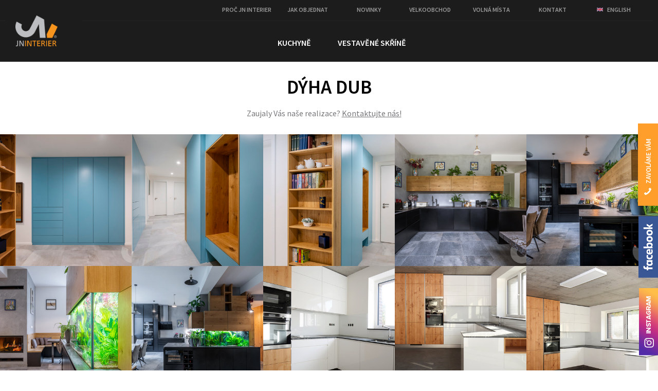

--- FILE ---
content_type: text/html; charset=utf-8
request_url: https://www.jninterier.cz/dyha-dub/
body_size: 7406
content:
<html lang="cs">
<head>
    <meta charset="utf-8">
    <meta name="viewport" content="width=device-width, initial-scale=1">
    <title> Dýha dub |  JN Interier </title>

    <!--[if gt IE 8]><!-->
    <link rel="stylesheet" href="/assets/frontend/css/main.css?v=7">
    <!--<![endif]-->
    <!--[if lte IE 8]>
    <link rel="stylesheet" href="/assets/frontend/css/main.ie.min.1709324958.css">
    <![endif]-->

    

    <link rel="shortcut icon" href="/favicon.ico">
<link rel="preconnect" href="https://fonts.googleapis.com">
<link rel="preconnect" href="https://fonts.gstatic.com" crossorigin>
<link href="https://fonts.googleapis.com/css2?family=Source+Sans+Pro:wght@400;600&display=swap" rel="stylesheet">
    <link rel="canonical" href="https://www.jninterier.cz/dyha-dub/">
    <script>
        document.documentElement.classList.add('js');
    </script>
</head>

<body>
    <!-- Google Tag Manager -->
    <noscript><iframe src="//www.googletagmanager.com/ns.html?id=GTM-N3C9MJ"
                      height="0" width="0" style="display:none;visibility:hidden"></iframe></noscript>
    <script>(function(w,d,s,l,i){w[l]=w[l]||[];w[l].push({'gtm.start':
            new Date().getTime(),event:'gtm.js'});var f=d.getElementsByTagName(s)[0],
            j=d.createElement(s),dl=l!='dataLayer'?'&l='+l:'';j.async=true;j.src=
            '//www.googletagmanager.com/gtm.js?id='+i+dl;f.parentNode.insertBefore(j,f);
    })(window,document,'script','dataLayer','GTM-N3C9MJ');</script>
    <!-- End Google Tag Manager -->


    <div class="fb-box">
        <div class="label"><img src="/assets/frontend/img/facebook-bar.png"></div>
        <div class="fb-inner-box">
            <iframe src="//www.facebook.com/plugins/likebox.php?href=http%3A%2F%2Fwww.facebook.com%2Fjninterier&amp;width=240&amp;height=395&amp;colorscheme=light&amp;show_faces=true&amp;border_color&amp;stream=false&amp;header=true" scrolling="no" frameborder="0" style="border:none; overflow:hidden; width:240px; height:395px;" allowtransparency="true"></iframe>
        </div>
    </div>

    <div class="insta-box">
        <div class="insta-box-inner">
            <div class="insta-box-label"><img src="/assets/frontend/img/insta.png"></div>
                <a class="insta-box-content" href="https://www.instagram.com/jninterier/" target="_blank">
                    <h3 class="insta-box-title">@jninterier</h3>
                    <div class="insta-box-images">
                        <div>
                            <img src="/assets/frontend/img/insta-photo3.jpg" width="200" height="200">
                        </div>
                        <div>
                            <img src="/assets/frontend/img/insta-photo4.jpg" width="200" height="200">
                        </div>
                    </div>
                    <button class="button orange">Sledovat JN interier na instagramu</button>
                </a>
            </div>
        </div>
    </div>


    <div class="call" id="snippet--call">
        <div class="call-inner">
            <div class="call-label">
                <span>Zavoláme vám</span>
            </div>

            <div class="call-header">
                <h4 class="call-title"><span>Volejte</span> <a>261 227 637</a><i class="call-close"></i></h4>
            </div>


            <div class="call-body">
                <h4 class="call-subtitle">Nebo Vám zavoláme zpět</h4>
                <form class="call-form" action="/dyha-dub/" method="post" id="frm-callForm">
                    <div class="input-form">
                        <div class="input-box">
                            <input type="text" class="input-small" id="form-phone" name="phone" required data-nette-rules='[{"op":":filled","msg":"Vyplňte prosím telefon"}]'>
                            <span data-fill="Váš telefon <span class='star'>*</span>" class="placeholder">Váš telefon <span class="star">*</span></span>
                        </div>
                        <div class="input-box">
                            <input type="text" class="input-small" id="form-name" name="name" required data-nette-rules='[{"op":":filled","msg":"Vyplňte prosím jméno"}]'>
                            <span data-fill="Vaše jméno <span class='star'>*</span>" class="placeholder">Vaše jméno <span class="star">*</span></span>
                        </div>
                    </div>
                    <div class="radio-form">
                        <p>Kdy můžeme volat?</p>
                        <label class="radio">
                            <input class="radio-input" type="radio" checked name="time" id="frm-callForm-time-1" required data-nette-rules='[{"op":":filled","msg":"Vyberte prosím možnost"}]' value="1">
                            <span class="radio-placeholder"></span>
                            <span class="radio-label">Dopoledne</span>
                        </label>
                        <label class="radio">
                            <input class="radio-input" type="radio" name="time" id="frm-callForm-time-2" required data-nette-rules='[{"op":":filled","msg":"Vyberte prosím možnost"}]' value="2">
                            <span class="radio-placeholder"></span>
                            <span class="radio-label">Odpoledne</span>
                        </label>
                    </div>

                    <input class="button call-button-js orange" id="submit" type="submit" value="Zavolejte mi zpátky" name="send">

                    <div class="call-note">
                        <div class="agreement input">
                            <label class="agreement-label" for="frm-callForm-agree">
                                <input class="checkbox-input" type="checkbox" name="agree" id="frm-callForm-agree" required data-nette-rules='[{"op":":filled","msg":"Toto pole je povinné"}]'>
                                <div class="agreement-checkbox"></div>
                                <div>Souhlasím se <a href="/ochrana-osobnich-udaju/" target="_blank">zpracováním údajů</a>.</div>
                            </label>
                            <div class="agreement-error">Souhlas je povinný</div>
                        </div>
                    </div>

                    <input type="hidden" name="do" value="demandForm-submit"><input type="hidden" name="agreeemail" value="jninterier">
                <input type="hidden" name="do" value="callForm-submit"></form>
            </div>
        </div>
    </div>

    <header class="site-header">
        <div class="menu-wrap">
            <a href="/"><div class="logo"></div></a>
            <nav class="nav">
                <div class="nav-wrap">
                    <div class="content">
                        <ul class="category">
                            <li><a  href="/kuchyne/">Kuchyně</a></li>
                            <li><a  href="/vestavene-skrine/">Vestavěné skříně</a></li>
                        </ul>

                        <ul class="navigation">
                            <li><a  href="/o-nas/">Proč&nbsp;JN&nbsp;Interier</a></li>
                            <li><a  class="on-scroll" href="/jak-objednat/">Jak objednat</a></li>
                            <li><a  href="/novinky/">Novinky</a></li>
                            <li><a  href="/velkoobchod/">Velkoobchod</a></li>
                            <li><a  class="on-scroll" href="/pracovni-pozice/">Volná místa</a></li>
                            <li><a  href="/kontakt/">Kontakt</a></li>
                            <li><a  href="/english/"><img src="/assets/frontend/img/en-flag.png" alt="English Flag" class="flag-icon"> English</a></li>
                        </ul>
                    </div>
                </div>
            </nav>
        </div>
        <div class="hamburger">
            <span class="desc">Menu</span>
            <button class="c-hamburger c-hamburger--htx">
                <span>toggle menu</span>
            </button>
        </div>
    </header>

<main role="main" class="fotogalerie">


    <section class="section-links section-links-nav">
        <div class="slider-controler-back">
            <a  href="/aktualni-realizace/">Zpět</a>
        </div>
    </section>

    <section class="section-gallery">
        <h1 class="section-heading"> Dýha dub </h1>

        <div class="description">
            <p>Zaujaly Vás naše realizace? <a target="_blank" href="/kontakt/#kontaktni-formular">Kontaktujte nás!</a></p>
        </div>

        <div class="photoswipe" data-ajax-append="true" id="snippet--images">
                <a href="/data/gallery/51/lhs9550h.jpg" data-img-description="" data-img-tags="[{&quot;name&quot;:&quot;\u010desk\u00e1 v\u00fdroba&quot;,&quot;id&quot;:61,&quot;url&quot;:&quot;\/galleries\/tags\/61\/&quot;},{&quot;name&quot;:&quot;tyrkysov\u00fd matn\u00fd lak&quot;,&quot;id&quot;:60,&quot;url&quot;:&quot;\/galleries\/tags\/60\/&quot;},{&quot;name&quot;:&quot;Vestav\u011bn\u00e1 sk\u0159\u00ed\u0148 v p\u0159eds\u00edni&quot;,&quot;id&quot;:30,&quot;url&quot;:&quot;\/vestavena-skrin-v-predsini\/&quot;},{&quot;name&quot;:&quot;D\u00fdha dub&quot;,&quot;id&quot;:3,&quot;url&quot;:&quot;\/dyha-dub\/&quot;},{&quot;name&quot;:&quot;Otev\u00edrac\u00ed dve\u0159e TIP ON&quot;,&quot;id&quot;:12,&quot;url&quot;:&quot;\/oteviraci-dvere-tip-on\/&quot;}]" data-img-size="3600x2415"><img src="/data/gallery/51/410x410crop489x0x2415x2415.stretch.q85/lhs9550h.jpg?_images_storage" width="410" height="410"></a>
                <a href="/data/gallery/dc/lhs9536h.jpg" data-img-description="" data-img-tags="[{&quot;name&quot;:&quot;\u010desk\u00e1 v\u00fdroba&quot;,&quot;id&quot;:61,&quot;url&quot;:&quot;\/galleries\/tags\/61\/&quot;},{&quot;name&quot;:&quot;tyrkysov\u00fd matn\u00fd lak&quot;,&quot;id&quot;:60,&quot;url&quot;:&quot;\/galleries\/tags\/60\/&quot;},{&quot;name&quot;:&quot;Vestav\u011bn\u00e1 sk\u0159\u00ed\u0148 v p\u0159eds\u00edni&quot;,&quot;id&quot;:30,&quot;url&quot;:&quot;\/vestavena-skrin-v-predsini\/&quot;},{&quot;name&quot;:&quot;D\u00fdha dub&quot;,&quot;id&quot;:3,&quot;url&quot;:&quot;\/dyha-dub\/&quot;},{&quot;name&quot;:&quot;Otev\u00edrac\u00ed dve\u0159e TIP ON&quot;,&quot;id&quot;:12,&quot;url&quot;:&quot;\/oteviraci-dvere-tip-on\/&quot;}]" data-img-size="2400x3600"><img src="/data/gallery/dc/410x410crop52x684x2294x2294.stretch.q85/lhs9536h.jpg?_images_storage" width="410" height="410"></a>
                <a href="/data/gallery/cb/lhs9530h.jpg" data-img-description="" data-img-tags="[{&quot;name&quot;:&quot;\u010desk\u00e1 v\u00fdroba&quot;,&quot;id&quot;:61,&quot;url&quot;:&quot;\/galleries\/tags\/61\/&quot;},{&quot;name&quot;:&quot;tyrkysov\u00fd matn\u00fd lak&quot;,&quot;id&quot;:60,&quot;url&quot;:&quot;\/galleries\/tags\/60\/&quot;},{&quot;name&quot;:&quot;Vestav\u011bn\u00e1 sk\u0159\u00ed\u0148 v p\u0159eds\u00edni&quot;,&quot;id&quot;:30,&quot;url&quot;:&quot;\/vestavena-skrin-v-predsini\/&quot;},{&quot;name&quot;:&quot;D\u00fdha dub&quot;,&quot;id&quot;:3,&quot;url&quot;:&quot;\/dyha-dub\/&quot;},{&quot;name&quot;:&quot;Otev\u00edrac\u00ed dve\u0159e TIP ON&quot;,&quot;id&quot;:12,&quot;url&quot;:&quot;\/oteviraci-dvere-tip-on\/&quot;}]" data-img-size="2400x3600"><img src="/data/gallery/cb/410x410crop0x600x2400x2400.stretch.q85/lhs9530h.jpg?_images_storage" width="410" height="410"></a>
                <a href="/data/gallery/95/dsc-2542h.jpg" data-img-description="" data-img-tags="[{&quot;name&quot;:&quot;Pracovn\u00ed deska keramika&quot;,&quot;id&quot;:4,&quot;url&quot;:&quot;\/pracovni-deska-keramika\/&quot;},{&quot;name&quot;:&quot;D\u00fdha dub&quot;,&quot;id&quot;:3,&quot;url&quot;:&quot;\/dyha-dub\/&quot;},{&quot;name&quot;:&quot;\u010cern\u00fd matn\u00fd lak&quot;,&quot;id&quot;:41,&quot;url&quot;:&quot;\/cerny-matny-lak\/&quot;},{&quot;name&quot;:&quot;Kuchyn\u011b do u&quot;,&quot;id&quot;:57,&quot;url&quot;:&quot;\/kuchyne-do-u\/&quot;}]" data-img-size="3600x2422"><img src="/data/gallery/95/410x410crop589x0x2422x2422.stretch.q85/dsc-2542h.jpg?_images_storage" width="410" height="410"></a>
                <a href="/data/gallery/a2/dsc-2515h.jpg" data-img-description="" data-img-tags="[{&quot;name&quot;:&quot;Pracovn\u00ed deska keramika&quot;,&quot;id&quot;:4,&quot;url&quot;:&quot;\/pracovni-deska-keramika\/&quot;},{&quot;name&quot;:&quot;D\u00fdha dub&quot;,&quot;id&quot;:3,&quot;url&quot;:&quot;\/dyha-dub\/&quot;},{&quot;name&quot;:&quot;\u010cern\u00fd matn\u00fd lak&quot;,&quot;id&quot;:41,&quot;url&quot;:&quot;\/cerny-matny-lak\/&quot;},{&quot;name&quot;:&quot;Kuchyn\u011b do u&quot;,&quot;id&quot;:57,&quot;url&quot;:&quot;\/kuchyne-do-u\/&quot;}]" data-img-size="3600x2400"><img src="/data/gallery/a2/410x410crop765x0x2400x2400.stretch.q85/dsc-2515h.jpg?_images_storage" width="410" height="410"></a>
                <a href="/data/gallery/6e/dsc-2505h.jpg" data-img-description="" data-img-tags="[{&quot;name&quot;:&quot;Pracovn\u00ed deska keramika&quot;,&quot;id&quot;:4,&quot;url&quot;:&quot;\/pracovni-deska-keramika\/&quot;},{&quot;name&quot;:&quot;D\u00fdha dub&quot;,&quot;id&quot;:3,&quot;url&quot;:&quot;\/dyha-dub\/&quot;},{&quot;name&quot;:&quot;\u010cern\u00fd matn\u00fd lak&quot;,&quot;id&quot;:41,&quot;url&quot;:&quot;\/cerny-matny-lak\/&quot;},{&quot;name&quot;:&quot;Kuchyn\u011b do u&quot;,&quot;id&quot;:57,&quot;url&quot;:&quot;\/kuchyne-do-u\/&quot;}]" data-img-size="3600x2400"><img src="/data/gallery/6e/410x410crop739x0x2400x2400.stretch.q85/dsc-2505h.jpg?_images_storage" width="410" height="410"></a>
                <a href="/data/gallery/cf/dsc-2484ho.jpg" data-img-description="" data-img-tags="[{&quot;name&quot;:&quot;Pracovn\u00ed deska keramika&quot;,&quot;id&quot;:4,&quot;url&quot;:&quot;\/pracovni-deska-keramika\/&quot;},{&quot;name&quot;:&quot;D\u00fdha dub&quot;,&quot;id&quot;:3,&quot;url&quot;:&quot;\/dyha-dub\/&quot;},{&quot;name&quot;:&quot;\u010cern\u00fd matn\u00fd lak&quot;,&quot;id&quot;:41,&quot;url&quot;:&quot;\/cerny-matny-lak\/&quot;},{&quot;name&quot;:&quot;Kuchyn\u011b do u&quot;,&quot;id&quot;:57,&quot;url&quot;:&quot;\/kuchyne-do-u\/&quot;}]" data-img-size="3600x2400"><img src="/data/gallery/cf/410x410crop901x0x2400x2400.stretch.q85/dsc-2484ho.jpg?_images_storage" width="410" height="410"></a>
                <a href="/data/gallery/6c/pnfoto-084.jpg" data-img-description="" data-img-tags="[{&quot;name&quot;:&quot;B\u00edl\u00fd leskl\u00fd lak&quot;,&quot;id&quot;:5,&quot;url&quot;:&quot;\/bily-leskly-lak\/&quot;},{&quot;name&quot;:&quot;D\u00fdha dub&quot;,&quot;id&quot;:3,&quot;url&quot;:&quot;\/dyha-dub\/&quot;},{&quot;name&quot;:&quot;Kuchyn\u011b do u&quot;,&quot;id&quot;:57,&quot;url&quot;:&quot;\/kuchyne-do-u\/&quot;},{&quot;name&quot;:&quot;Kuchyn\u011b do stropu&quot;,&quot;id&quot;:58,&quot;url&quot;:&quot;\/kuchyne-do-stropu\/&quot;}]" data-img-size="3600x2400"><img src="/data/gallery/6c/410x410crop600x0x2400x2400.stretch.q85/pnfoto-084.jpg?_images_storage" width="410" height="410"></a>
                <a href="/data/gallery/fb/pnfoto-072.jpg" data-img-description="" data-img-tags="[{&quot;name&quot;:&quot;B\u00edl\u00fd leskl\u00fd lak&quot;,&quot;id&quot;:5,&quot;url&quot;:&quot;\/bily-leskly-lak\/&quot;},{&quot;name&quot;:&quot;D\u00fdha dub&quot;,&quot;id&quot;:3,&quot;url&quot;:&quot;\/dyha-dub\/&quot;},{&quot;name&quot;:&quot;Kuchyn\u011b do u&quot;,&quot;id&quot;:57,&quot;url&quot;:&quot;\/kuchyne-do-u\/&quot;},{&quot;name&quot;:&quot;Kuchyn\u011b do stropu&quot;,&quot;id&quot;:58,&quot;url&quot;:&quot;\/kuchyne-do-stropu\/&quot;}]" data-img-size="3600x2378"><img src="/data/gallery/fb/410x410crop611x0x2378x2378.stretch.q85/pnfoto-072.jpg?_images_storage" width="410" height="410"></a>
                <a href="/data/gallery/f0/pnfoto-067.jpg" data-img-description="" data-img-tags="[{&quot;name&quot;:&quot;B\u00edl\u00fd leskl\u00fd lak&quot;,&quot;id&quot;:5,&quot;url&quot;:&quot;\/bily-leskly-lak\/&quot;},{&quot;name&quot;:&quot;D\u00fdha dub&quot;,&quot;id&quot;:3,&quot;url&quot;:&quot;\/dyha-dub\/&quot;},{&quot;name&quot;:&quot;Kuchyn\u011b do u&quot;,&quot;id&quot;:57,&quot;url&quot;:&quot;\/kuchyne-do-u\/&quot;},{&quot;name&quot;:&quot;Kuchyn\u011b do stropu&quot;,&quot;id&quot;:58,&quot;url&quot;:&quot;\/kuchyne-do-stropu\/&quot;}]" data-img-size="3600x2400"><img src="/data/gallery/f0/410x410crop600x0x2400x2400.stretch.q85/pnfoto-067.jpg?_images_storage" width="410" height="410"></a>
                <a href="/data/gallery/9d/lhz-6359h.jpg" data-img-description="" data-img-tags="[{&quot;name&quot;:&quot;D\u00fdha dub&quot;,&quot;id&quot;:3,&quot;url&quot;:&quot;\/dyha-dub\/&quot;},{&quot;name&quot;:&quot;Modern\u00ed kuchyn\u011b&quot;,&quot;id&quot;:14,&quot;url&quot;:&quot;\/moderni-kuchyne\/&quot;},{&quot;name&quot;:&quot;\u010cern\u00fd matn\u00fd lak&quot;,&quot;id&quot;:41,&quot;url&quot;:&quot;\/cerny-matny-lak\/&quot;},{&quot;name&quot;:&quot;Kuchyn\u011b do u&quot;,&quot;id&quot;:57,&quot;url&quot;:&quot;\/kuchyne-do-u\/&quot;},{&quot;name&quot;:&quot;Kuchyn\u011b do stropu&quot;,&quot;id&quot;:58,&quot;url&quot;:&quot;\/kuchyne-do-stropu\/&quot;}]" data-img-size="2400x3546"><img src="/data/gallery/9d/410x410crop0x573x2400x2400.stretch.q85/lhz-6359h.jpg?_images_storage" width="410" height="410"></a>
                <a href="/data/gallery/a8/lhz-6353h.jpg" data-img-description="" data-img-tags="[{&quot;name&quot;:&quot;D\u00fdha dub&quot;,&quot;id&quot;:3,&quot;url&quot;:&quot;\/dyha-dub\/&quot;},{&quot;name&quot;:&quot;Modern\u00ed kuchyn\u011b&quot;,&quot;id&quot;:14,&quot;url&quot;:&quot;\/moderni-kuchyne\/&quot;},{&quot;name&quot;:&quot;\u010cern\u00fd matn\u00fd lak&quot;,&quot;id&quot;:41,&quot;url&quot;:&quot;\/cerny-matny-lak\/&quot;},{&quot;name&quot;:&quot;Kuchyn\u011b do u&quot;,&quot;id&quot;:57,&quot;url&quot;:&quot;\/kuchyne-do-u\/&quot;},{&quot;name&quot;:&quot;Kuchyn\u011b do stropu&quot;,&quot;id&quot;:58,&quot;url&quot;:&quot;\/kuchyne-do-stropu\/&quot;}]" data-img-size="2400x3666"><img src="/data/gallery/a8/410x410crop0x633x2400x2400.stretch.q85/lhz-6353h.jpg?_images_storage" width="410" height="410"></a>
                <a href="/data/gallery/c1/lhz-6315h.jpg" data-img-description="" data-img-tags="[{&quot;name&quot;:&quot;D\u00fdha dub&quot;,&quot;id&quot;:3,&quot;url&quot;:&quot;\/dyha-dub\/&quot;},{&quot;name&quot;:&quot;Modern\u00ed kuchyn\u011b&quot;,&quot;id&quot;:14,&quot;url&quot;:&quot;\/moderni-kuchyne\/&quot;},{&quot;name&quot;:&quot;\u010cern\u00fd matn\u00fd lak&quot;,&quot;id&quot;:41,&quot;url&quot;:&quot;\/cerny-matny-lak\/&quot;},{&quot;name&quot;:&quot;Kuchyn\u011b do u&quot;,&quot;id&quot;:57,&quot;url&quot;:&quot;\/kuchyne-do-u\/&quot;},{&quot;name&quot;:&quot;Kuchyn\u011b do stropu&quot;,&quot;id&quot;:58,&quot;url&quot;:&quot;\/kuchyne-do-stropu\/&quot;}]" data-img-size="3600x2422"><img src="/data/gallery/c1/410x410crop589x0x2422x2422.stretch.q85/lhz-6315h.jpg?_images_storage" width="410" height="410"></a>
                <a href="/data/gallery/1d/lhz-6328h.jpg" data-img-description="" data-img-tags="[{&quot;name&quot;:&quot;D\u00fdha dub&quot;,&quot;id&quot;:3,&quot;url&quot;:&quot;\/dyha-dub\/&quot;},{&quot;name&quot;:&quot;Modern\u00ed kuchyn\u011b&quot;,&quot;id&quot;:14,&quot;url&quot;:&quot;\/moderni-kuchyne\/&quot;},{&quot;name&quot;:&quot;\u010cern\u00fd matn\u00fd lak&quot;,&quot;id&quot;:41,&quot;url&quot;:&quot;\/cerny-matny-lak\/&quot;},{&quot;name&quot;:&quot;Kuchyn\u011b do u&quot;,&quot;id&quot;:57,&quot;url&quot;:&quot;\/kuchyne-do-u\/&quot;},{&quot;name&quot;:&quot;Kuchyn\u011b do stropu&quot;,&quot;id&quot;:58,&quot;url&quot;:&quot;\/kuchyne-do-stropu\/&quot;}]" data-img-size="3600x2400"><img src="/data/gallery/1d/410x410crop600x0x2400x2400.stretch.q85/lhz-6328h.jpg?_images_storage" width="410" height="410"></a>
                <a href="/data/gallery/27/lhz-6273h.jpg" data-img-description="" data-img-tags="[{&quot;name&quot;:&quot;D\u00fdha dub&quot;,&quot;id&quot;:3,&quot;url&quot;:&quot;\/dyha-dub\/&quot;},{&quot;name&quot;:&quot;Modern\u00ed kuchyn\u011b&quot;,&quot;id&quot;:14,&quot;url&quot;:&quot;\/moderni-kuchyne\/&quot;},{&quot;name&quot;:&quot;\u010cern\u00fd matn\u00fd lak&quot;,&quot;id&quot;:41,&quot;url&quot;:&quot;\/cerny-matny-lak\/&quot;},{&quot;name&quot;:&quot;Kuchyn\u011b do u&quot;,&quot;id&quot;:57,&quot;url&quot;:&quot;\/kuchyne-do-u\/&quot;},{&quot;name&quot;:&quot;Kuchyn\u011b do stropu&quot;,&quot;id&quot;:58,&quot;url&quot;:&quot;\/kuchyne-do-stropu\/&quot;}]" data-img-size="3600x2400"><img src="/data/gallery/27/410x410crop600x0x2400x2400.stretch.q85/lhz-6273h.jpg?_images_storage" width="410" height="410"></a>
                <a href="/data/gallery/1c/lhz-6271h.jpg" data-img-description="" data-img-tags="[{&quot;name&quot;:&quot;D\u00fdha dub&quot;,&quot;id&quot;:3,&quot;url&quot;:&quot;\/dyha-dub\/&quot;},{&quot;name&quot;:&quot;Modern\u00ed kuchyn\u011b&quot;,&quot;id&quot;:14,&quot;url&quot;:&quot;\/moderni-kuchyne\/&quot;},{&quot;name&quot;:&quot;\u010cern\u00fd matn\u00fd lak&quot;,&quot;id&quot;:41,&quot;url&quot;:&quot;\/cerny-matny-lak\/&quot;},{&quot;name&quot;:&quot;Kuchyn\u011b do u&quot;,&quot;id&quot;:57,&quot;url&quot;:&quot;\/kuchyne-do-u\/&quot;},{&quot;name&quot;:&quot;Kuchyn\u011b do stropu&quot;,&quot;id&quot;:58,&quot;url&quot;:&quot;\/kuchyne-do-stropu\/&quot;}]" data-img-size="3600x2421"><img src="/data/gallery/1c/410x410crop590x0x2421x2421.stretch.q85/lhz-6271h.jpg?_images_storage" width="410" height="410"></a>
                <a href="/data/gallery/82/img-9166.jpg" data-img-description="" data-img-tags="[{&quot;name&quot;:&quot;Koupelnov\u00fd n\u00e1bytek&quot;,&quot;id&quot;:46,&quot;url&quot;:&quot;\/koupelnovy-nabytek\/&quot;},{&quot;name&quot;:&quot;D\u00fdha dub&quot;,&quot;id&quot;:3,&quot;url&quot;:&quot;\/dyha-dub\/&quot;},{&quot;name&quot;:&quot;B\u00edl\u00fd matn\u00fd lak&quot;,&quot;id&quot;:6,&quot;url&quot;:&quot;\/bily-matny-lak\/&quot;}]" data-img-size="2400x3200"><img src="/data/gallery/82/410x410crop0x400x2400x2400.stretch.q85/img-9166.jpg?_images_storage" width="410" height="410"></a>
                <a href="/data/gallery/36/img-9165.jpg" data-img-description="" data-img-tags="[{&quot;name&quot;:&quot;Koupelnov\u00fd n\u00e1bytek&quot;,&quot;id&quot;:46,&quot;url&quot;:&quot;\/koupelnovy-nabytek\/&quot;},{&quot;name&quot;:&quot;D\u00fdha dub&quot;,&quot;id&quot;:3,&quot;url&quot;:&quot;\/dyha-dub\/&quot;},{&quot;name&quot;:&quot;B\u00edl\u00fd matn\u00fd lak&quot;,&quot;id&quot;:6,&quot;url&quot;:&quot;\/bily-matny-lak\/&quot;}]" data-img-size="2400x3200"><img src="/data/gallery/36/410x410crop0x400x2400x2400.stretch.q85/img-9165.jpg?_images_storage" width="410" height="410"></a>
                <a href="/data/gallery/2a/img-9169.jpg" data-img-description="" data-img-tags="[{&quot;name&quot;:&quot;B\u00edl\u00fd matn\u00fd lak&quot;,&quot;id&quot;:6,&quot;url&quot;:&quot;\/bily-matny-lak\/&quot;},{&quot;name&quot;:&quot;D\u00fdha dub&quot;,&quot;id&quot;:3,&quot;url&quot;:&quot;\/dyha-dub\/&quot;},{&quot;name&quot;:&quot;Vestav\u011bn\u00e1 sk\u0159\u00ed\u0148 v p\u0159eds\u00edni&quot;,&quot;id&quot;:30,&quot;url&quot;:&quot;\/vestavena-skrin-v-predsini\/&quot;}]" data-img-size="2400x3200"><img src="/data/gallery/2a/410x410crop0x400x2400x2400.stretch.q85/img-9169.jpg?_images_storage" width="410" height="410"></a>
                <a href="/data/gallery/60/img-7192.jpg" data-img-description="" data-img-tags="[{&quot;name&quot;:&quot;Knihovna na m\u00edru&quot;,&quot;id&quot;:23,&quot;url&quot;:&quot;\/knihovna-na-miru\/&quot;},{&quot;name&quot;:&quot;D\u00fdha dub&quot;,&quot;id&quot;:3,&quot;url&quot;:&quot;\/dyha-dub\/&quot;},{&quot;name&quot;:&quot;B\u00edl\u00fd matn\u00fd lak&quot;,&quot;id&quot;:6,&quot;url&quot;:&quot;\/bily-matny-lak\/&quot;}]" data-img-size="3800x2850"><img src="/data/gallery/60/410x410crop475x0x2850x2850.stretch.q85/img-7192.jpg?_images_storage" width="410" height="410"></a>
                <a href="/data/gallery/7d/img-7181.jpg" data-img-description="" data-img-tags="[{&quot;name&quot;:&quot;Vestav\u011bn\u00e1 sk\u0159\u00ed\u0148 s otev\u00edrac\u00edmi dve\u0159mi&quot;,&quot;id&quot;:11,&quot;url&quot;:&quot;\/vestavena-skrin-s-oteviracimi-dvermi\/&quot;},{&quot;name&quot;:&quot;B\u00edl\u00fd matn\u00fd lak&quot;,&quot;id&quot;:6,&quot;url&quot;:&quot;\/bily-matny-lak\/&quot;},{&quot;name&quot;:&quot;D\u00fdha dub&quot;,&quot;id&quot;:3,&quot;url&quot;:&quot;\/dyha-dub\/&quot;}]" data-img-size="2762x3800"><img src="/data/gallery/7d/410x410crop0x519x2762x2762.stretch.q85/img-7181.jpg?_images_storage" width="410" height="410"></a>
                <a href="/data/gallery/d3/pnfoto-274.jpg" data-img-description="" data-img-tags="[{&quot;name&quot;:&quot;TV st\u011bna&quot;,&quot;id&quot;:9,&quot;url&quot;:&quot;\/tv-stena\/&quot;},{&quot;name&quot;:&quot;D\u00fdha dub&quot;,&quot;id&quot;:3,&quot;url&quot;:&quot;\/dyha-dub\/&quot;},{&quot;name&quot;:&quot;\u010cern\u00fd matn\u00fd lak&quot;,&quot;id&quot;:41,&quot;url&quot;:&quot;\/cerny-matny-lak\/&quot;}]" data-img-size="3800x2534"><img src="/data/gallery/d3/410x410crop633x0x2534x2534.stretch.q85/pnfoto-274.jpg?_images_storage" width="410" height="410"></a>
                <a href="/data/gallery/f1/pnfoto-279.jpg" data-img-description="" data-img-tags="[{&quot;name&quot;:&quot;TV st\u011bna&quot;,&quot;id&quot;:9,&quot;url&quot;:&quot;\/tv-stena\/&quot;},{&quot;name&quot;:&quot;D\u00fdha dub&quot;,&quot;id&quot;:3,&quot;url&quot;:&quot;\/dyha-dub\/&quot;},{&quot;name&quot;:&quot;\u010cern\u00fd matn\u00fd lak&quot;,&quot;id&quot;:41,&quot;url&quot;:&quot;\/cerny-matny-lak\/&quot;}]" data-img-size="2507x3800"><img src="/data/gallery/f1/410x410crop0x647x2507x2507.stretch.q85/pnfoto-279.jpg?_images_storage" width="410" height="410"></a>
                <a href="/data/gallery/d0/jn-5017.jpg" data-img-description="" data-img-tags="[{&quot;name&quot;:&quot;Vestav\u011bn\u00e1 sk\u0159\u00ed\u0148 s otev\u00edrac\u00edmi dve\u0159mi&quot;,&quot;id&quot;:11,&quot;url&quot;:&quot;\/vestavena-skrin-s-oteviracimi-dvermi\/&quot;},{&quot;name&quot;:&quot;D\u00fdha dub&quot;,&quot;id&quot;:3,&quot;url&quot;:&quot;\/dyha-dub\/&quot;},{&quot;name&quot;:&quot;\u010cern\u00fd matn\u00fd lak&quot;,&quot;id&quot;:41,&quot;url&quot;:&quot;\/cerny-matny-lak\/&quot;}]" data-img-size="1600x1181"><img src="/data/gallery/d0/410x410crop210x0x1181x1181.stretch.q85/jn-5017.jpg?_images_storage" width="410" height="410"></a>
                <a href="/data/gallery/b1/lhz-4410h.jpg" data-img-description="" data-img-tags="[{&quot;name&quot;:&quot;D\u00fdha dub&quot;,&quot;id&quot;:3,&quot;url&quot;:&quot;\/dyha-dub\/&quot;},{&quot;name&quot;:&quot;Modern\u00ed kuchyn\u011b&quot;,&quot;id&quot;:14,&quot;url&quot;:&quot;\/moderni-kuchyne\/&quot;},{&quot;name&quot;:&quot;Kompaktn\u00ed deska&quot;,&quot;id&quot;:17,&quot;url&quot;:&quot;\/kompaktni-deska\/&quot;},{&quot;name&quot;:&quot;\u010cern\u00fd matn\u00fd lak&quot;,&quot;id&quot;:41,&quot;url&quot;:&quot;\/cerny-matny-lak\/&quot;},{&quot;name&quot;:&quot;Kuchyn\u011b do stropu&quot;,&quot;id&quot;:58,&quot;url&quot;:&quot;\/kuchyne-do-stropu\/&quot;}]" data-img-size="1600x1067"><img src="/data/gallery/b1/410x410crop267x0x1067x1067.stretch.q85/lhz-4410h.jpg?_images_storage" width="410" height="410"></a>
                <a href="/data/gallery/95/lhz-4431h.jpg" data-img-description="" data-img-tags="[{&quot;name&quot;:&quot;D\u00fdha dub&quot;,&quot;id&quot;:3,&quot;url&quot;:&quot;\/dyha-dub\/&quot;},{&quot;name&quot;:&quot;Kompaktn\u00ed deska&quot;,&quot;id&quot;:17,&quot;url&quot;:&quot;\/kompaktni-deska\/&quot;},{&quot;name&quot;:&quot;Matn\u00fd lak&quot;,&quot;id&quot;:19,&quot;url&quot;:&quot;\/matny-lak\/&quot;},{&quot;name&quot;:&quot;Sklen\u011bn\u00e1 z\u00e1st\u011bna&quot;,&quot;id&quot;:39,&quot;url&quot;:&quot;\/sklenena-zastena\/&quot;}]" data-img-size="800x1200"><img src="/data/gallery/95/410x410crop0x200x800x800.stretch.q85/lhz-4431h.jpg?_images_storage" width="410" height="410"></a>
                <a href="/data/gallery/45/lhz-4435h.jpg" data-img-description="" data-img-tags="[{&quot;name&quot;:&quot;D\u00fdha dub&quot;,&quot;id&quot;:3,&quot;url&quot;:&quot;\/dyha-dub\/&quot;},{&quot;name&quot;:&quot;Kompaktn\u00ed deska&quot;,&quot;id&quot;:17,&quot;url&quot;:&quot;\/kompaktni-deska\/&quot;},{&quot;name&quot;:&quot;Matn\u00fd lak&quot;,&quot;id&quot;:19,&quot;url&quot;:&quot;\/matny-lak\/&quot;},{&quot;name&quot;:&quot;Sklen\u011bn\u00e1 z\u00e1st\u011bna&quot;,&quot;id&quot;:39,&quot;url&quot;:&quot;\/sklenena-zastena\/&quot;}]" data-img-size="800x1200"><img src="/data/gallery/45/410x410crop0x200x800x800.stretch.q85/lhz-4435h.jpg?_images_storage" width="410" height="410"></a>
                <a href="/data/gallery/19/lhz-4367ah.jpg" data-img-description="" data-img-tags="[{&quot;name&quot;:&quot;D\u00fdha dub&quot;,&quot;id&quot;:3,&quot;url&quot;:&quot;\/dyha-dub\/&quot;},{&quot;name&quot;:&quot;Modern\u00ed kuchyn\u011b&quot;,&quot;id&quot;:14,&quot;url&quot;:&quot;\/moderni-kuchyne\/&quot;},{&quot;name&quot;:&quot;Kompaktn\u00ed deska&quot;,&quot;id&quot;:17,&quot;url&quot;:&quot;\/kompaktni-deska\/&quot;},{&quot;name&quot;:&quot;\u010cern\u00fd matn\u00fd lak&quot;,&quot;id&quot;:41,&quot;url&quot;:&quot;\/cerny-matny-lak\/&quot;}]" data-img-size="1600x1116"><img src="/data/gallery/19/410x410crop242x0x1116x1116.stretch.q85/lhz-4367ah.jpg?_images_storage" width="410" height="410"></a>
                <a href="/data/gallery/90/lhz-4381h.jpg" data-img-description="" data-img-tags="[{&quot;name&quot;:&quot;D\u00fdha dub&quot;,&quot;id&quot;:3,&quot;url&quot;:&quot;\/dyha-dub\/&quot;},{&quot;name&quot;:&quot;Modern\u00ed kuchyn\u011b&quot;,&quot;id&quot;:14,&quot;url&quot;:&quot;\/moderni-kuchyne\/&quot;},{&quot;name&quot;:&quot;Kompaktn\u00ed deska&quot;,&quot;id&quot;:17,&quot;url&quot;:&quot;\/kompaktni-deska\/&quot;},{&quot;name&quot;:&quot;\u010cern\u00fd matn\u00fd lak&quot;,&quot;id&quot;:41,&quot;url&quot;:&quot;\/cerny-matny-lak\/&quot;}]" data-img-size="1600x1067"><img src="/data/gallery/90/410x410crop267x0x1067x1067.stretch.q85/lhz-4381h.jpg?_images_storage" width="410" height="410"></a>
                <a href="/data/gallery/d2/lhz-2742h.jpg" data-img-description="" data-img-tags="[{&quot;name&quot;:&quot;D\u00fdha dub&quot;,&quot;id&quot;:3,&quot;url&quot;:&quot;\/dyha-dub\/&quot;},{&quot;name&quot;:&quot;Modern\u00ed kuchyn\u011b&quot;,&quot;id&quot;:14,&quot;url&quot;:&quot;\/moderni-kuchyne\/&quot;},{&quot;name&quot;:&quot;\u010cern\u00fd matn\u00fd lak&quot;,&quot;id&quot;:41,&quot;url&quot;:&quot;\/cerny-matny-lak\/&quot;}]" data-img-size="1600x1067"><img src="/data/gallery/d2/410x410crop267x0x1067x1067.stretch.q85/lhz-2742h.jpg?_images_storage" width="410" height="410"></a>
                <a href="/data/gallery/2a/lhz-2741h.jpg" data-img-description="" data-img-tags="[{&quot;name&quot;:&quot;D\u00fdha dub&quot;,&quot;id&quot;:3,&quot;url&quot;:&quot;\/dyha-dub\/&quot;},{&quot;name&quot;:&quot;Modern\u00ed kuchyn\u011b&quot;,&quot;id&quot;:14,&quot;url&quot;:&quot;\/moderni-kuchyne\/&quot;},{&quot;name&quot;:&quot;\u010cern\u00fd matn\u00fd lak&quot;,&quot;id&quot;:41,&quot;url&quot;:&quot;\/cerny-matny-lak\/&quot;},{&quot;name&quot;:&quot;Kuchyn\u011b do stropu&quot;,&quot;id&quot;:58,&quot;url&quot;:&quot;\/kuchyne-do-stropu\/&quot;}]" data-img-size="1600x1188"><img src="/data/gallery/2a/410x410crop206x0x1188x1188.stretch.q85/lhz-2741h.jpg?_images_storage" width="410" height="410"></a>
                <a href="/data/gallery/ed/lhz-2710h.jpg" data-img-description="" data-img-tags="[{&quot;name&quot;:&quot;D\u00fdha dub&quot;,&quot;id&quot;:3,&quot;url&quot;:&quot;\/dyha-dub\/&quot;},{&quot;name&quot;:&quot;Modern\u00ed kuchyn\u011b&quot;,&quot;id&quot;:14,&quot;url&quot;:&quot;\/moderni-kuchyne\/&quot;},{&quot;name&quot;:&quot;\u010cern\u00fd matn\u00fd lak&quot;,&quot;id&quot;:41,&quot;url&quot;:&quot;\/cerny-matny-lak\/&quot;},{&quot;name&quot;:&quot;Kuchyn\u011b do stropu&quot;,&quot;id&quot;:58,&quot;url&quot;:&quot;\/kuchyne-do-stropu\/&quot;}]" data-img-size="1600x1067"><img src="/data/gallery/ed/410x410crop267x0x1067x1067.stretch.q85/lhz-2710h.jpg?_images_storage" width="410" height="410"></a>
                <a href="/data/gallery/fb/lhz-2714h.jpg" data-img-description="" data-img-tags="[{&quot;name&quot;:&quot;D\u00fdha dub&quot;,&quot;id&quot;:3,&quot;url&quot;:&quot;\/dyha-dub\/&quot;},{&quot;name&quot;:&quot;Modern\u00ed kuchyn\u011b&quot;,&quot;id&quot;:14,&quot;url&quot;:&quot;\/moderni-kuchyne\/&quot;},{&quot;name&quot;:&quot;\u010cern\u00fd matn\u00fd lak&quot;,&quot;id&quot;:41,&quot;url&quot;:&quot;\/cerny-matny-lak\/&quot;},{&quot;name&quot;:&quot;Kuchyn\u011b do stropu&quot;,&quot;id&quot;:58,&quot;url&quot;:&quot;\/kuchyne-do-stropu\/&quot;}]" data-img-size="1600x1066"><img src="/data/gallery/fb/410x410crop267x0x1066x1066.stretch.q85/lhz-2714h.jpg?_images_storage" width="410" height="410"></a>
                <a href="/data/gallery/3c/lhz-5412h.jpg" data-img-description="" data-img-tags="[{&quot;name&quot;:&quot;B\u00edl\u00fd leskl\u00fd lak&quot;,&quot;id&quot;:5,&quot;url&quot;:&quot;\/bily-leskly-lak\/&quot;},{&quot;name&quot;:&quot;D\u00fdha dub&quot;,&quot;id&quot;:3,&quot;url&quot;:&quot;\/dyha-dub\/&quot;}]" data-img-size="1600x1067"><img src="/data/gallery/3c/410x410crop267x0x1067x1067.stretch.q85/lhz-5412h.jpg?_images_storage" width="410" height="410"></a>
                <a href="/data/gallery/36/lhz-5349h-1.jpg" data-img-description="" data-img-tags="[{&quot;name&quot;:&quot;Pracovn\u00ed deska Corian&quot;,&quot;id&quot;:16,&quot;url&quot;:&quot;\/pracovni-deska-corian\/&quot;},{&quot;name&quot;:&quot;D\u00fdha dub&quot;,&quot;id&quot;:3,&quot;url&quot;:&quot;\/dyha-dub\/&quot;},{&quot;name&quot;:&quot;Kuchyn\u011b do stropu&quot;,&quot;id&quot;:58,&quot;url&quot;:&quot;\/kuchyne-do-stropu\/&quot;}]" data-img-size="1600x1067"><img src="/data/gallery/36/410x410crop267x0x1067x1067.stretch.q85/lhz-5349h-1.jpg?_images_storage" width="410" height="410"></a>
        </div>

<div id="snippet--paginator">	<div class="paginator">

				<span class="current">1</span>

			
				<a href="/dyha-dub/stranka-2/">2</a>

			
				<a href="/dyha-dub/stranka-3/">3</a>

			

			<a href="/dyha-dub/stranka-2/" rel="next">Další »</a>
	</div>

            <a href="/dyha-dub/stranka-2/" class="button orange ajax load-more">Načíst další</a>
</div>
        <div class="description">
            <p>Zaujaly Vás naše realizace? <a target="_blank" href="/kontakt/#kontaktni-formular">Kontaktujte nás!</a></p>
        </div>

        <div class="gallery-tags">
                <h2 class="section-heading">Třídění dle štítků</h2>
                <ul>
                    <li><a href="/aktualni-realizace/">Vše (75)</a></li>
                            <li><a href="/galleries/tags/61/">česká výroba (31)</a></li>
                            <li><a href="/galleries/tags/60/">tyrkysový matný lak (15)</a></li>
                            <li><a href="/kuchyne-do-stropu/">Kuchyně do stropu (171)</a></li>
                            <li><a href="/kuchyne-do-u/">Kuchyně do u (51)</a></li>
                            <li><a href="/truhlarstvi/">Truhlářství (12)</a></li>
                            <li><a href="/pracovni-deska-z-kamene/">Pracovní deska z kamene (33)</a></li>
                            <li><a href="/koupelnovy-nabytek/">Koupelnový nábytek (5)</a></li>
                            <li><a href="/televizni-stena/">Televizní stěna (50)</a></li>
                            <li><a href="/cerny-matny-lak/">Černý matný lak (63)</a></li>
                            <li><a href="/sklenena-zastena/">Skleněná zástěna (30)</a></li>
                            <li><a href="/pracovni-deska-technistone/">Pracovní deska Technistone (55)</a></li>
                            <li><a href="/posuvne-dvere-vestavene-skrine/">Posuvné dveře vestavěné skříně (44)</a></li>
                            <li><a href="/vestavena-skrin-v-predsini/">Vestavěná skříň v předsíni (50)</a></li>
                            <li><a href="/vestavena-skrin-do-podkrovi/">Vestavěná skříň do podkroví (8)</a></li>
                            <li><a href="/knihovna-na-miru/">Knihovna na míru (25)</a></li>
                            <li><a href="/kuchyne-s-ostruvkem/">Kuchyně s ostrůvkem (72)</a></li>
                            <li><a href="/rohova-kuchyne/">Rohová kuchyně (38)</a></li>
                            <li><a href="/matny-lak/">Matný lak (75)</a></li>
                            <li><a href="/kompaktni-deska/">Kompaktní deska (10)</a></li>
                            <li><a href="/kuchyne-na-miru/">Kuchyně na míru (87)</a></li>
                            <li><a href="/moderni-kuchyne/">Moderní kuchyně (209)</a></li>
                            <li><a href="/bily-leskly-lak/">Bílý lesklý lak (78)</a></li>
                            <li><a href="/bily-matny-lak/">Bílý matný lak (155)</a></li>
                            <li><a href="/pracovni-deska-keramika/">Pracovní deska keramika (22)</a></li>
                            <li><a href="/pracovni-deska-corian/">Pracovní deska Corian (56)</a></li>
                            <li><a href="/sedy-matny-lak/">Šedý matný lak (39)</a></li>
                            <li><a href="/tv-stena/">TV stěna (10)</a></li>
                            <li><a href="/vestavena-skrin-s-posuvnymi-dvermi/">Vestavěná skříň s posuvnými dveřmi (34)</a></li>
                            <li><a href="/vestavena-skrin-s-oteviracimi-dvermi/">Vestavěná skříň s otevíracími dveřmi (81)</a></li>
                            <li><a href="/oteviraci-dvere-tip-on/">Otevírací dveře TIP ON (13)</a></li>
                </ul>
        </div>

            <h2 class="section-heading"> Dýha dub </h2>

            <div class="gallery-text">
                <div>
                    <p>Líbí se vám dekor dubu a přemýšlíte nad <a href=" /kuchyne/">novou kuchyňskou linkou</a>, nad nábytkem na míru nebo jiným dřevěným prvkem ve vašem interiéru? Dubová dýha je ideální pro výrobu kuchyní i skříní. Inspirujte se již hotovými realizacemi od JN Interier.</p>


                        <div class="component-splited">
                            <div class="subsection--first">
                                    <h1>Fotogalerie realizací kuchyní z dýhy – dubu</h1>
<h2>Kuchyně z dubové dýhy</h2>
<p>Dubová dýha je jedním z oblíbených materiálů pro výrobu kuchyňských linek a nábytku obecně. Zároveň je to tuzemská dřevina, která má krásnou kresbu a nabízí široké možnosti povrchové úpravy. Kuchyňské linky z dýhy jsou <a href="/moderni-kuchyne/">moderní</a> i nadčasové, jsou elegantní i praktické zároveň. Dubovou dýhu je možné kombinovat s řadou materiálů, zejména se <a href="/sklenena-zastena/">sklem</a>, <a href="/pracovni-deska-z-kamene/">kamenem</a>, kovem. Stejně dobře vypadá její spojený i s <a href="/pracovni-deska-corian/">umělými materiály</a>.</p>
<h2>Co je dubová dýha?</h2>
<p><a href="/fotogalerie-kuchyne-dyhy/">Dýha</a> je dřevo, ale je levnější než masiv. Proto se těší tak velké oblibě. Navíc, z dýhy je možné vyrábět i velké formáty, což je při realizaci kuchyňských linek žádoucí. Základem dýhovaných dubových dvířek je dřevotřísková nebo MDF deska. Na tuto desku se lisují listy dýhy – tenké pláty ze dřeva, v tomto případě dubu. Každá dvířka jsou proto samostatně za dýhovaná, což vypadá velmi pěkně.</p>
<p>Výběrem z listů dýhy nebo dalším opracováním lze dosáhnout buď čisté krásné linie dřeva, nebo výběrem divoké kresby sukaté dýhy a dodatečným kartáčováním naopak <a href="/rustikalni-kuchyne/">rustikálního syrového vzhledu</a>.</p>

                            </div>
                            <div class="subsection--second">
                                    <h2>Pro a proti kuchyni z dýhy – dubu</h2>
<p>Dub je jako dekor velmi oblíbený. Má krásnou kresbu, která se hodí do většiny interiérů, ať už jsou moderní, nadčasové nebo tradiční. Dubovou dýhu je možné kombinovat s <a href="/cerny-matny-lak/">tmavými</a> i <a href="/bily-leskly-lak/">světlými materiály</a> a s nejrůznějšími designy. Proto se používá pro výrobu <a href="/rustikalni-kuchyne/">rustikálních kuchyňských linek</a> i ryze <a href="/moderni-kuchyne/">moderních kuchyní</a>. Výhodou dubové kuchyně z dýhy je dlouhá životnost a odolnost.</p>
<p>O dřevo je ale třeba pečovat. A platí to i u dubové dýhy. Protože dýha je přírodní materiál, bude časem měnit svůj odstín, lehce ztmavne, a to i při použití kvalitního ošetření. Realizace nábytku z dubové dýhy je také o něco dražší, a to ve srovnání například s <a href="/fotogalerie-kuchyne-lamino/">laminem</a>. Na druhou stranu, dýha vychází levněji než masiv.</p>
<h2>Nová kuchyně z dubové dýhy</h2>
<p>Dubová dýha je ideální materiál pro novou kuchyni. Na první pohled vypadají dvířka z dýhy – dubu velmi přirozeně, v kuchyni vytváří hřejivou atmosféru. Dubovému dekoru to velmi sluší v kombinaci s bílou nebo naopak černou či antracitovou. Dubovou dýhu pak lze použít jak na celou kuchyni, tak třeba jen na některé prvky – například horní skříňky. Z dýhy je možné udělat také obložení stropů nebo ji použít na výrobu dalších interiérových prvků.</p>

                            </div>
                        </div>
                        <p>
                            <h2>Inspirace pro kuchyni z dýhy – dubu</h2>

<p>Kdo má rád přírodní materiály, bude z dubové dýhy nadšený, ať už vybírá novou kuchyni, úložné prostory, skříně nebo interiérové obložení. Dubová dýha umožňuje různé designy a dokáže splnit přání i těch nejnáročnějších zákazníků. Inspirujte se v naší fotogalerii a neváhejte nás <a href="/kontakt/#kontaktni-formular">kontaktovat</a>, pokud potřebujete kvalitní nábytek na míru.</p>

                        </p>
                        <a class="button orange" href="/kontakt/#kontaktni-formular">Kontaktujte nás</a>
                </div>
            </div>

    </section>


</main>


            <footer id="footer">
        <nav class="footer-nav">

            <ul class="no-mobile">
                <li>
                    Sortiment
                    <ul>
                        <li><a href="/kuchyne/">Kuchyně na míru</a></li>
                        <li><a href="/vestavene-skrine/">Vestavěné skříně</a></li>
                    </ul>
                </li>
                <li>
                    O&nbsp;JN INTERIER
                    <ul>
                        <li><a href="/o-nas/">Proč JN Interier</a></li>
                        <li><a href="/pracovni-pozice/">Volná místa</a></li>
                        <li><a href="/novinky/">Novinky</a></li>
                        <li><a href="/clanky/">Články</a></li>
                        <!--<li><a href="/katalogy/">Katalogy</a></li>-->
                        <li><a href="/kontakt/">Kontakt</a></li>
                        <li><a href="/velkoobchod/">Velkoobchod</a></li>

                    </ul>
                </li>
                <li>
                    FOTOGALERIE REALIZACÍ
                    <ul>
                        <li><a href="/fotogalerie-kuchyne/"> Fotogalerie kuchyní</a></li>
                        <li><a href="/fotogalerie-vestavene-skrine/"> Vestavěné skříně</a></li>
                        <li><a href="/fotogalerie-nabytek-na-zakazku/"> Nábytek na zakázku</a></li>
                    </ul>
                </li>
                <li>
                    DALŠÍ
                    <ul>
                        <li><a href="/interierovi-designeri/">Interiéroví designeři</a></li>
                        <li><a href="/jak-objednat/">Jak objednat</a></li>
                        <li><a href="/zaruka/">Záruka</a></li>
                        <li><a href="/ochrana-osobnich-udaju/">Ochrana osobních údajů</a></li>
                        <li><a href="/english/"><img src="/assets/frontend/img/en-flag.png" alt="English Flag" class="flag-icon"> English</a></li>
                    </ul>
                </li>
                <li>
                    JN Interier
                    <ul>
                        <li class="address"><a href="/kontakt/">Seznam poboček a&nbsp;prodejců</a></li>
                        <li><span>Telefon: <a href="tel:+420261227637">261&nbsp;227&nbsp;637</a> </span> </li>
                        <li><span>Email: <a href="mailto:info@jninterier.cz">info@jninterier.cz</a></span> </li>
                        <li class="facebook"><a href="https://www.facebook.com/jninterier"><img src="/assets/frontend/img/fb.png"></a></li>
                        <li class="insta"><a href="https://www.instagram.com/jninterier/"><img src="/assets/frontend/img/insta-icon.png"></a></li>
                    </ul>
                </li>

            </ul>
            <div class="copyright">
                <span>© 2025 JN Interier Česká republika, s.r.o., <a href="/pristupnost/"><u>Přístupnost</u></a></span> <span ><a href="http://www.itworks.cz/">Webdesign</a> a <a href="http://www.seo.cz/">SEO</a></span>
            </div>

        </nav>
    </footer>
    <script src="/assets/frontend/js/app.js?v=2"></script>

</body>
</html>

--- FILE ---
content_type: text/css
request_url: https://www.jninterier.cz/assets/frontend/css/main.css?v=7
body_size: 32107
content:
/* normalize.css v3.0.1 | MIT License | git.io/normalize */

html {
	font-family: sans-serif; /* 1 */
	-ms-text-size-adjust: 100%; /* 2 */
	-webkit-text-size-adjust: 100%; /* 2 */
}

body {
	margin: 0;
}

article,
aside,
details,
figcaption,
figure,
footer,
header,
hgroup,
main,
nav,
section,
summary {
	display: block;
}

audio,
canvas,
progress,
video {
	display: inline-block; /* 1 */
	vertical-align: baseline; /* 2 */
}

audio:not([controls]) {
	display: none;
	height: 0;
}

[hidden],
template {
	display: none;
}

a {
	background: transparent;
}

a:active,
a:hover {
	outline: 0;
}

abbr[title] {
	border-bottom: 1px dotted;
}

b,
strong {
	font-weight: bold;
}

dfn {
	font-style: italic;
}

h1 {
	font-size: 2em;
	margin: 0.67em 0;
}

mark {
	background: #ff0;
	color: #000;
}

small {
	font-size: 80%;
}

sub,
sup {
	font-size: 75%;
	line-height: 0;
	position: relative;
	vertical-align: baseline;
}

sup {
	top: -0.5em;
}

sub {
	bottom: -0.25em;
}

img {
	border: 0;
}

svg:not(:root) {
	overflow: hidden;
}

figure {
	margin: 1em 40px;
}

hr {
	box-sizing: content-box;
	height: 0;
}

pre {
	overflow: auto;
}

code,
kbd,
pre,
samp {
	font-family: monospace, monospace;
	font-size: 1em;
}

button,
input,
optgroup,
select,
textarea {
	color: inherit; /* 1 */
	font: inherit; /* 2 */
	margin: 0; /* 3 */
}

button {
	overflow: visible;
}

button,
select {
	text-transform: none;
}

button,
html input[type="button"],
input[type="reset"],
input[type="submit"] {
	-webkit-appearance: button; /* 2 */
	cursor: pointer; /* 3 */
}

button[disabled],
html input[disabled] {
	cursor: default;
}

button::-moz-focus-inner,
input::-moz-focus-inner {
	border: 0;
	padding: 0;
}

input {
	line-height: normal;
}

input[type="checkbox"],
input[type="radio"] {
	box-sizing: border-box; /* 1 */
	padding: 0; /* 2 */
}

input[type="number"]::-webkit-inner-spin-button,
input[type="number"]::-webkit-outer-spin-button {
	height: auto;
}

input[type="search"] {
	-webkit-appearance: textfield; /* 1 */ /* 2 */
	box-sizing: content-box;
}

input[type="search"]::-webkit-search-cancel-button,
input[type="search"]::-webkit-search-decoration {
	-webkit-appearance: none;
}

fieldset {
	border: 1px solid #c0c0c0;
	margin: 0 2px;
	padding: 0.35em 0.625em 0.75em;
}

legend {
	border: 0; /* 1 */
	padding: 0; /* 2 */
}

textarea {
	overflow: auto;
}

optgroup {
	font-weight: bold;
}

table {
	border-collapse: collapse;
	border-spacing: 0;
}

td,
th {
	padding: 0;
}

button {
	display: block;
	min-width: 240px;
	padding: 20px 40px;
	font-size: 13px;
	font-size: 1.3rem;
	margin: 20px auto;
	border-radius: 2px;
	text-transform: uppercase;
	outline: none;
	font-family: 'Source Sans Pro', Arial, sans-serif;
	font-weight: bold;
	letter-spacing: 1.2;
}

button.orange {
	background: #ff9e2b;
	color: #fff;
	border: 2px solid #ff9e2b;
}

button.grey {
	background: transparent;
	color: #757779;
	border: 2px solid #ebeef0;
	transition: background 0.2s;
}

button.grey:hover {
	background: #eee;
}

button.center {
	margin: 20px auto;
	display: inline-block;
	float: none;
}

.button {
	display: inline-block;
	padding: 20px 40px;
	font-size: 13px;
	font-size: 1.3rem;
	margin: 20px 20px;
	border-radius: 2px;
	text-transform: uppercase;
	outline: none;
	font-family: 'Source Sans Pro', Arial, sans-serif;
	font-weight: bold;
	letter-spacing: 1.2;
	width: auto;
	text-decoration: none;
	cursor: pointer;
}

.button.orange {
	background: #ff9e2b;
	color: #fff;
	border: 2px solid #ff9e2b;
	transition: background 0.2s;
}

.button.orange:hover {
	background: #fd9112;
	border: 2px solid #fd9112;
}

.button.grey {
	background: transparent;
	color: #757779;
	border: 2px solid #ebeef0;
	text-decoration: none;
	transition: background 0.2s;
	min-width: 200px;
	text-align: center;
}

.button.grey:hover {
	background: #eee;
}

.button.red {
	background: #c00;
	color: #fff;
	border: 2px solid #c00;
	transition: background 0.2s;
}

.button.red:hover {
	background: #c33;
	border: 2px solid #c33;
}

.button.center {
	margin: 20px auto;
	display: inline-block;
	float: none;
}

.button.schuzka-button {
	padding: 18px;
	float: left;
	margin: 5px;
	clear: both;
}

.button.button--back {
	padding: 20px 40px 20px 80px;
	background-repeat: no-repeat;
	background-image: url("../img/arrow-button-left.svg");
	background-position: 40px center;
}

.no-svg .button.button--back {
	background-image: url("../img/arrow-button-left.png");
}

.button.button--back:hover {
	background-repeat: no-repeat;
	background-image: url("../img/arrow-button-left.svg");
	background-position: 40px center;
}

.no-svg .button.button--back:hover {
	background-image: url("../img/arrow-button-left.png");
}

.button.button--small {
	padding: 10px 20px;
	border-radius: 0;
}

.btn-center {
	text-align: center;
	margin: 0 20px 0 20px;
}

html {
	font-size: 62.5%;
	font-family: sans-serif;
}

.main-heading {
	font-size: 86px;
	font-size: 8.6rem;
	font-weight: 700;
	font-family: 'Source Sans Pro', Arial, sans-serif;
	color: #fff;
	text-align: center;
	text-transform: uppercase;
	width: 100%;
	margin-top: 1em;
	max-width: 1380px;
	margin-left: auto;
	margin-right: auto;
	margin-bottom: 20px;
}

.main-heading__divider {
	display: inline-block;
	font-size: 70%;
	vertical-align: middle;
	margin: -10px 10px 10px 10px;
	color: #ff9e2b;
}

.footer-headline {
	font-size: 16px;
	font-size: 1.6rem;
	color: #fff;
	text-transform: uppercase;
	line-height: 100px;
	line-height: 10rem;
	text-align: center;
	border-bottom: 1px solid #404142;
	margin: 0;
	font-weight: 700;
	font-family: 'Source Sans Pro', Arial, sans-serif;
}

.footer-headline a {
	color: #69b917;
	text-decoration: none;
}

.footer-headline a:-webkit-any-link {
	color: #69b917;
}

.sub-subsection-headline {
	font-size: 22px;
	font-size: 2.2rem;
	color: #000;
	text-transform: uppercase;
	line-height: 1.2;
	text-align: center;
	font-weight: 700;
	font-family: 'Source Sans Pro', Arial, sans-serif;
	padding-top: 100px;
	margin-bottom: 20px;
}

.small-heading {
	font-size: 13px;
	font-size: 1.3rem;
	font-family: 'Source Sans Pro', Arial, sans-serif;
	font-weight: 700;
	color: #b8b8b8;
	margin-top: 34px;
	text-transform: uppercase;
}

.slider-headline {
	font-size: 18px;
	font-size: 1.8rem;
	line-height: 30px;
	line-height: 3rem;
	font-family: 'Source Sans Pro', Arial, sans-serif;
	margin-left: 20px;
	margin-bottom: 0;
	text-transform: uppercase;
}

.text-span {
	display: block;
	font-size: 16px;
	font-size: 1.6rem;
	font-family: 'Source Sans Pro', Arial, sans-serif;
	font-weight: 300;
	color: #757779;
	margin: 10px 0;
}

p {
	font-size: 16px;
	font-size: 1.6rem;
	line-height: 2;
	color: #757779;
	text-align: left;
	padding-left: 0;
	padding-top: 0;
	padding-right: 20px;
	font-weight: 400;
	font-family: 'Source Sans Pro', Arial, sans-serif;
}

p.center {
	padding-top: 0;
	text-align: center;
}

.date {
	font-family: 'Source Sans Pro', Arial, sans-serif;
	font-weight: 700;
	font-size: 13px;
	font-size: 1.3rem;
	color: #b8b8b8;
}

.paragraph-heading {
	font-size: 22px;
	font-size: 2.2rem;
	line-height: 1.2;
	color: #000;
	text-align: left;
	text-transform: uppercase;
	display: block;
	max-width: 100%;
	margin: auto;
	padding-top: 20px;
	padding-bottom: 20px;
	padding-left: 100px;
	position: relative;
	font-weight: 700;
	font-family: 'Source Sans Pro', Arial, sans-serif;
}

.acord li {
	font-family: 'Source Sans Pro', Arial, sans-serif;
	font-weight: bold;
	font-size: 13px;
	font-size: 1.3rem;
	color: #757779;
	text-transform: uppercase;
}

p a {
	color: #000;
	font-size: 16px;
	font-size: 1.6rem;
	line-height: 2;
	color: #757779;
	text-align: left;
	font-weight: 400;
	font-family: 'Source Sans Pro', Arial, sans-serif;
}

.text-orange {
	color: #ff9e2b;
}

.text-center {
	text-align: center;
}

html.is-scrolling-disabled {
	width: 100%;
	height: 100%;
	overflow: hidden;
}

/* Flickity v2.1.2
https://flickity.metafizzy.co
---------------------------------------------- */

.flickity-enabled {
	position: relative;
}

.flickity-enabled:focus {
	outline: none;
}

.flickity-viewport {
	overflow: hidden;
	position: relative;
	height: 100%;
}

.flickity-slider {
	position: absolute;
	width: 100%;
	height: 100%;
}

.flickity-enabled.is-draggable {
	-webkit-tap-highlight-color: transparent;
	tap-highlight-color: transparent;
	-webkit-user-select: none;
	-moz-user-select: none;
	-ms-user-select: none;
	user-select: none;
}

.flickity-enabled.is-draggable .flickity-viewport {
	cursor: move;
	cursor: grab;
}

.flickity-enabled.is-draggable .flickity-viewport.is-pointer-down {
	cursor: grabbing;
}

.flickity-button {
	position: absolute;
	background: rgba(255,255,255,0.75);
	border: none;
	color: #333;
}

.flickity-button:hover {
	background: #fff;
	cursor: pointer;
}

.flickity-button:focus {
	outline: none;
	box-shadow: 0 0 0 5px #19f;
}

.flickity-button:active {
	opacity: 0.6;
}

.flickity-button:disabled {
	opacity: 0.3;
	cursor: auto; /* prevent disabled button from capturing pointer up event. #716 */
	pointer-events: none;
}

.flickity-button-icon {
	fill: #333;
}

.flickity-prev-next-button {
	top: 50%;
	width: 44px;
	height: 44px;
	border-radius: 50%; /* vertically center */
	transform: translateY(-50%);
}

.flickity-prev-next-button.previous {
	left: 10px;
}

.flickity-prev-next-button.next {
	right: 10px;
}

.flickity-rtl .flickity-prev-next-button.previous {
	left: auto;
	right: 10px;
}

.flickity-rtl .flickity-prev-next-button.next {
	right: auto;
	left: 10px;
}

.flickity-prev-next-button .flickity-button-icon {
	position: absolute;
	left: 20%;
	top: 20%;
	width: 60%;
	height: 60%;
}

.flickity-page-dots {
	position: absolute;
	width: 100%;
	bottom: -25px;
	padding: 0;
	margin: 0;
	list-style: none;
	text-align: center;
	line-height: 1;
}

.flickity-rtl .flickity-page-dots {
	direction: rtl;
}

.flickity-page-dots .dot {
	display: inline-block;
	width: 10px;
	height: 10px;
	margin: 0 8px;
	background: #333;
	border-radius: 50%;
	opacity: 0.25;
	cursor: pointer;
}

.flickity-page-dots .dot.is-selected {
	opacity: 1;
}

/* PhotoSwipe main CSS by Dmitry Semenov | photoswipe.com | MIT license */

.pswp {
	display: none;
	position: absolute;
	width: 100%;
	height: 100%;
	left: 0;
	top: 0;
	overflow: hidden;
	-ms-touch-action: none;
	touch-action: none;
	z-index: 1500;
	-webkit-text-size-adjust: 100%;
	-webkit-backface-visibility: hidden;
	outline: none;
}

.pswp * {
	box-sizing: border-box;
}

.pswp img {
	max-width: none;
}

.pswp--animate_opacity {
	opacity: 0.001;
	will-change: opacity;
	transition: opacity 333ms cubic-bezier(0.4, 0, 0.22, 1);
}

.pswp--open {
	display: block;
}

.pswp--zoom-allowed .pswp__img { /* autoprefixer: off */
	cursor: -webkit-zoom-in;
	cursor: -moz-zoom-in;
	cursor: zoom-in;
}

.pswp--zoomed-in .pswp__img { /* autoprefixer: off */
	cursor: -webkit-grab;
	cursor: -moz-grab;
	cursor: grab;
}

.pswp--dragging .pswp__img { /* autoprefixer: off */
	cursor: -webkit-grabbing;
	cursor: -moz-grabbing;
	cursor: grabbing;
}

.pswp__bg {
	position: absolute;
	left: 0;
	top: 0;
	width: 100%;
	height: 100%;
	background: rgba(0,0,0,0.7);
	opacity: 0;
	-webkit-backface-visibility: hidden;
	will-change: opacity;
}

.pswp__scroll-wrap {
	position: absolute;
	left: 0;
	top: 0;
	width: 100%;
	height: 100%;
	-webkit-backface-visibility: hidden;
	will-change: transform;
}

.pswp__container,
.pswp__zoom-wrap {
	-ms-touch-action: none;
	touch-action: none;
	position: absolute;
	left: 0;
	right: 0;
	top: 0;
	bottom: 0;
}

.pswp__container,
.pswp__img {
	-webkit-user-select: none;
	-moz-user-select: none;
	-ms-user-select: none;
	user-select: none;
	-webkit-tap-highlight-color: rgba(0,0,0,0);
	-webkit-touch-callout: none;
}

.pswp__zoom-wrap {
	position: absolute;
	width: 100%;
	transform-origin: left top;
	transition: transform 333ms cubic-bezier(0.4, 0, 0.22, 1);
}

.pswp__bg {
	will-change: opacity;
	transition: opacity 333ms cubic-bezier(0.4, 0, 0.22, 1);
}

.pswp--animated-in .pswp__bg,
.pswp--animated-in .pswp__zoom-wrap {
	transition: none;
}

.pswp__container,
.pswp__zoom-wrap {
	-webkit-backface-visibility: hidden;
	will-change: transform;
}

.pswp__item {
	position: absolute;
	left: 0;
	right: 0;
	top: 0;
	bottom: 0;
	overflow: hidden;
}

.pswp__img {
	position: absolute;
	width: auto;
	height: auto;
	transition: opacity 0.15s;
}

.pswp__img--placeholder {
	-webkit-backface-visibility: hidden;
}

.pswp__img--placeholder--blank {
	background: #222;
}

.pswp--ie .pswp__img {
	width: 100%;
	height: 100%;
	left: 0;
	top: 0;
}

.pswp__error-msg {
	position: absolute;
	left: 0;
	top: 50%;
	width: 100%;
	text-align: center;
	font-size: 14px;
	line-height: 16px;
	margin-top: -8px;
	color: #ccc;
}

.pswp__error-msg a {
	color: #ccc;
	text-decoration: underline;
}

/* PhotoSwipe Default UI CSS by Dmitry Semenov | photoswipe.com | MIT license */

.pswp__button {
	width: 44px;
	height: 44px;
	position: relative;
	background: none;
	cursor: pointer;
	overflow: visible;
	-webkit-appearance: none;
	display: block;
	border: 0;
	padding: 0;
	margin: 0;
	float: right;
	opacity: 0.95;
	transition: opacity 0.2s;
	box-shadow: none;
	min-width: 0;
}

.pswp__button:focus,
.pswp__button:hover {
	opacity: 1;
}

.pswp__button:active {
	outline: none;
	opacity: 0.9;
}

.pswp__button::-moz-focus-inner {
	padding: 0;
	border: 0;
}

.pswp__ui--over-close .pswp__button--close {
	opacity: 1;
}

.pswp__button,
.pswp__button--arrow--left:before,
.pswp__button--arrow--right:before {
	background: url("../img/plugins/photoswipe/default-skin.svg") 0 0 no-repeat;
	background-size: 264px 88px;
	width: 44px;
	height: 44px;
}

.pswp__button--close {
	background-position: 0 -44px;
}

.pswp__button--share {
	background-position: -44px -44px;
	display: none;
}

.pswp__button--fs {
	display: none;
}

.pswp--supports-fs .pswp__button--fs {
	display: block;
}

.pswp--fs .pswp__button--fs {
	background-position: -44px 0;
}

.pswp__button--zoom {
	display: none;
	background-position: -88px 0;
}

.pswp--zoom-allowed .pswp__button--zoom {
	display: block;
}

.pswp--zoomed-in .pswp__button--zoom {
	background-position: -132px 0;
}

.pswp--touch .pswp__button--arrow--left,
.pswp--touch .pswp__button--arrow--right {
	visibility: hidden;
}

.pswp__button--arrow--left,
.pswp__button--arrow--right {
	background: none;
	top: 50%;
	margin-top: -50px;
	width: 70px;
	height: 100px;
	position: absolute;
}

.pswp__button--arrow--left {
	left: 20px;
}

.pswp__button--arrow--right {
	right: 20px;
}

.pswp__button--arrow--left:before,
.pswp__button--arrow--right:before {
	content: '';
	top: 35px;
	background-color: #ff9e2b;
	height: 60px;
	width: 64px;
	position: absolute;
	border-radius: 2px;
}

.pswp__button--arrow--left:before {
	left: 6px;
	background-position: -122px -30px;
}

.pswp__button--arrow--right:before {
	right: 6px;
	background-position: -77px -30px;
}

.pswp__counter,
.pswp__share-modal {
	-webkit-user-select: none;
	-moz-user-select: none;
	-ms-user-select: none;
	user-select: none;
}

.pswp__share-modal {
	display: block;
	background: rgba(0,0,0,0.5);
	width: 100%;
	height: 100%;
	top: 0;
	left: 0;
	padding: 10px;
	position: absolute;
	z-index: 1600;
	opacity: 0;
	transition: opacity 0.25s ease-out;
	-webkit-backface-visibility: hidden;
	will-change: opacity;
}

.pswp__share-modal--hidden {
	display: none;
}

.pswp__share-tooltip {
	z-index: 1620;
	position: absolute;
	background: #fff;
	top: 56px;
	border-radius: 2px;
	display: block;
	width: auto;
	right: 44px;
	box-shadow: 0 2px 5px rgba(0,0,0,0.25);
	transform: translateY(6px);
	transition: transform 0.25s;
	-webkit-backface-visibility: hidden;
	will-change: transform;
}

.pswp__share-tooltip a {
	display: block;
	padding: 8px 12px;
	color: #000;
	text-decoration: none;
	font-size: 14px;
	line-height: 18px;
}

.pswp__share-tooltip a:hover {
	text-decoration: none;
	color: #000;
}

.pswp__share-tooltip a:first-child {
	border-radius: 2px 2px 0 0;
}

.pswp__share-tooltip a:last-child {
	border-radius: 0 0 2px 2px;
}

.pswp__share-modal--fade-in {
	opacity: 1;
}

.pswp__share-modal--fade-in .pswp__share-tooltip {
	transform: translateY(0);
}

.pswp--touch .pswp__share-tooltip a {
	padding: 16px 12px;
}

a.pswp__share--facebook:before {
	content: '';
	display: block;
	width: 0;
	height: 0;
	position: absolute;
	top: -12px;
	right: 15px;
	border: 6px solid rgba(0,0,0,0);
	border-bottom-color: #fff;
	-webkit-pointer-events: none;
	-moz-pointer-events: none;
	pointer-events: none;
}

a.pswp__share--facebook:hover {
	background: #3e5c9a;
	color: #fff;
}

a.pswp__share--facebook:hover:before {
	border-bottom-color: #3e5c9a;
}

a.pswp__share--twitter:hover {
	background: #55acee;
	color: #fff;
}

a.pswp__share--pinterest:hover {
	background: #ccc;
	color: #ce272d;
}

a.pswp__share--download:hover {
	background: #ddd;
}

.pswp__counter {
	position: absolute;
	left: 0;
	top: 0;
	height: 44px;
	font-size: 13px;
	line-height: 44px;
	color: #fff;
	opacity: 0.75;
	padding: 0 10px;
}

.pswp__caption {
	position: absolute;
	left: 0;
	bottom: 0;
	width: 100%;
	min-height: 44px;
}

.pswp__caption small {
	font-size: 11px;
	color: #bbb;
}

.pswp__caption__center {
	padding: 10px 20px 7px;
	background-color: #fff;
}

.pswp__caption__center p {
	margin: 0;
	padding: 0;
	text-align: center;
	line-height: 1.4;
}

.pswp__caption__tags {
	display: -ms-flexbox;
	display: flex;
	-ms-flex-flow: wrap;
	flex-flow: wrap;
	-ms-flex-pack: center;
	justify-content: center;
}

.pswp__caption__tags a {
	display: block;
	white-space: nowrap;
	padding: 0 10px;
	margin: 0 3px 3px 0;
	font-size: 15px;
	font-size: 1.5rem;
	line-height: 32px;
	background-color: #ff9e2b;
	color: #fff;
	text-decoration: none;
}

.pswp__caption__tags a:last-child {
	margin-right: 0;
}

.pswp__caption--empty {
	display: none;
}

.pswp__caption--fake {
	visibility: hidden;
}

.pswp__preloader {
	width: 44px;
	height: 44px;
	position: absolute;
	top: 0;
	left: 50%;
	margin-left: -22px;
	opacity: 0;
	transition: opacity 0.25s ease-out;
	will-change: opacity;
}

.pswp__preloader__icn {
	width: 20px;
	height: 20px;
	margin: 12px;
}

.pswp__preloader--active {
	opacity: 1;
}

.pswp__preloader--active .pswp__preloader__icn {
	background: url("../img/plugins/photoswipe/preloader.gif") 0 0 no-repeat;
}

.pswp--css_animation .pswp__preloader--active {
	opacity: 1;
}

.pswp--css_animation .pswp__preloader--active .pswp__preloader__icn {
	animation: clockwise 500ms linear infinite;
}

.pswp--css_animation .pswp__preloader--active .pswp__preloader__donut {
	animation: donut-rotate 1000ms cubic-bezier(0.4, 0, 0.22, 1) infinite;
}

.pswp--css_animation .pswp__preloader__icn {
	background: none;
	opacity: 0.75;
	width: 14px;
	height: 14px;
	position: absolute;
	left: 15px;
	top: 15px;
	margin: 0;
}

.pswp--css_animation .pswp__preloader__cut {
	position: relative;
	width: 7px;
	height: 14px;
	overflow: hidden;
}

.pswp--css_animation .pswp__preloader__donut {
	box-sizing: border-box;
	width: 14px;
	height: 14px;
	border: 2px solid #fff;
	border-radius: 50%;
	border-left-color: transparent;
	border-bottom-color: transparent;
	position: absolute;
	top: 0;
	left: 0;
	background: none;
	margin: 0;
}

.pswp__ui {
	-webkit-font-smoothing: auto;
	visibility: visible;
	opacity: 1;
	z-index: 1550;
}

.pswp__top-bar {
	position: absolute;
	left: 0;
	top: 0;
	height: 44px;
	width: 100%;
}

.pswp__caption,
.pswp__top-bar,
.pswp--has_mouse .pswp__button--arrow--left,
.pswp--has_mouse .pswp__button--arrow--right {
	-webkit-backface-visibility: hidden;
	will-change: opacity;
	transition: opacity 333ms cubic-bezier(0.4, 0, 0.22, 1);
}

.pswp--has_mouse .pswp__button--arrow--left,
.pswp--has_mouse .pswp__button--arrow--right {
	visibility: visible;
}

.pswp__top-bar {
	background-color: rgba(0,0,0,0.5);
}

.pswp__ui--fit .pswp__top-bar {
	background-color: rgba(0,0,0,0.3);
}

.pswp__ui--idle .pswp__top-bar {
	opacity: 0;
}

.pswp__ui--idle .pswp__button--arrow--left,
.pswp__ui--idle .pswp__button--arrow--right {
	opacity: 0;
}

.pswp__ui--hidden .pswp__top-bar,
.pswp__ui--hidden .pswp__caption,
.pswp__ui--hidden .pswp__button--arrow--left,
.pswp__ui--hidden .pswp__button--arrow--right {
	opacity: 0.001;
}

.pswp__ui--one-slide .pswp__button--arrow--left,
.pswp__ui--one-slide .pswp__button--arrow--right,
.pswp__ui--one-slide .pswp__counter {
	display: none;
}

.pswp__element--disabled {
	display: none !important;
}

.pswp--minimal--dark .pswp__top-bar {
	background: none;
}

.acord {
	list-style-type: none;
	margin: 60px 100px;
	padding: 0;
	min-height: 630px;
}

.acord li {
	font-family: 'Source Sans Pro', Arial, sans-serif;
}

.acord .head {
	margin: 5px 0;
	padding: 20px;
	border: 2px solid #ebeef0;
	position: relative;
	cursor: pointer;
}

.acord .head:after {
	content: '';
	position: absolute;
	right: 20px;
	top: 27px;
	width: 10px;
	height: 6px;
	background: url("../img/list-arrow.svg");
	background-repeat: no-repeat;
	transition: 0.2s;
}

.acord .head.active:after {
	content: '';
	position: absolute;
	right: 20px;
	top: 27px;
	width: 10px;
	height: 6px;
	background: url("../img/list-arrow.svg");
	background-repeat: no-repeat;
	transform: rotate(180deg);
}

.acord .body {
	display: block;
	font-size: 16px;
	font-size: 1.6rem;
	font-weight: 300;
	text-transform: none;
	max-height: 0;
	overflow: hidden;
	transition: 0.2s linear;
}

.acord .body.active {
	display: block;
	max-height: 1500px;
}

.acord .body a {
	line-height: 1.6;
}

.acord .body p {
	padding: 0 30px;
}

.acord .body .list {
	margin-left: 10px;
	padding: 20px 20px 0 20px;
}

.acord .body .list li {
	font-size: 16px;
	font-size: 1.6rem;
	line-height: 1.6;
	color: #757779;
	text-align: left;
	font-weight: 400;
	font-family: 'Source Sans Pro', Arial, sans-serif;
	text-transform: none;
}

.acord p {
	padding: 0 30px 0 0;
	padding-top: 0 !important;
	line-height: 1.6;
	margin-left: 0;
}

.agreement {
	width: 100% !important;
	margin: 0 auto 40px;
	clear: both;
	text-align: left;
	font-weight: 700;
}

#frm-meetingForm .agreement {
	margin-left: 5px !important;
}

.agreement input {
	visibility: hidden;
	position: absolute;
}

.agreement a {
	color: inherit;
}

.agreement-label {
	position: static !important;
	display: -ms-flexbox;
	display: flex;
	-ms-flex-align: center;
	align-items: center;
	color: #757779;
}

.agreement-checkbox {
	position: relative;
	border: 1px solid #c3cbd0;
	width: 15px;
	height: 15px;
	background: #fff;
	margin-right: 15px;
	margin-top: -2px;
}

.agreement-checkbox::after {
	content: '';
	background-image: url("../img/check.svg");
	background-size: 100%;
	display: none;
	width: 9px;
	height: 16px;
	position: absolute;
	top: 50%;
	left: 50%;
	transform: translate(-50%, -50%);
}

input:checked + .agreement-checkbox::after {
	display: block;
}

.agreement-error {
	width: 100%;
	color: #f00 !important;
	display: none;
	margin-left: 32px;
	margin-top: 5px;
}

.input--error .agreement-error {
	display: block;
}

.arrow-link {
	font-size: 13px;
	font-size: 1.3rem;
	color: #ff9e2b;
	text-decoration: none;
	padding-left: 40px;
	padding-right: 20px;
	font-family: 'Source Sans Pro', Arial, sans-serif;
	font-weight: bold;
	background: url("../img/arrow-small.svg");
	background-position: center right;
	background-repeat: no-repeat;
	text-transform: uppercase;
}

.audiobox {
	height: calc(100% - 40px);
	display: -ms-flexbox;
	display: flex;
	-ms-flex-direction: column;
	flex-direction: column;
	-ms-flex-pack: justify;
	justify-content: space-between;
	margin: 20px 0;
}

.audiobox::before,
.audiobox::after {
	content: '';
	display: block;
	width: 100%;
	height: 1px;
	background: #e3e6e8;
}

.audiobox-link {
	padding: 30px 0;
	width: 100%;
	display: -ms-flexbox;
	display: flex;
	-ms-flex-align: center;
	align-items: center;
	-ms-flex-pack: center;
	justify-content: center;
}

.audiobox-link img {
	margin: 0 !important;
	width: 50px;
}

.audiobox-text {
	text-transform: uppercase;
	padding-left: 20px;
	font-size: 16px;
	font-size: 1.6rem;
	color: #000;
	font-weight: bold;
}

img.auto {
	width: auto !important;
	height: auto !important;
	display: block !important;
	float: left !important;
	padding: 0 30px;
}

.banner {
	text-align: center;
	margin: 70px auto 70px;
	padding: 0 20px;
	box-sizing: border-box;
	display: block;
	max-width: 1240px;
	position: relative;
}

.banner a {
	display: block;
	max-width: 1200px;
	margin: 0 auto;
}

.banner-link {
	display: block;
}

.banner .banner-img {
	position: relative;
	height: auto;
	max-width: 1200px;
	padding: 0 !important;
	display: inline-block;
}

.banner .banner-img img {
	padding: 0 !important;
	max-width: 100%;
}

.banner--no-shadow .banner-img {
	max-width: 1240px;
	box-shadow: none;
}

.banner .button {
	position: absolute;
	bottom: 22px;
	left: 4.8%;
	margin: 0;
	display: none;
}

.text-pic-vertical .block-image-text {
	display: block;
	float: none;
	margin: 30px auto 0;
	display: -ms-flexbox;
	display: flex;
	-ms-flex-pack: center;
	justify-content: center;
	-ms-flex-align: center;
	align-items: center;
	-ms-flex-direction: column;
	flex-direction: column;
}

.text-pic-vertical .block-image-text__image {
	float: none !important;
	max-width: 400px;
}

.text-pic-vertical .block-image-text__text {
	float: none !important;
	margin-top: 40px !important;
	width: auto;
	margin-left: 60px;
}

.text-pic-vertical .block-image-text__text .subsection-heading {
	padding-top: 0 !important;
	margin-left: 0 !important;
	float: none;
}

.text-pic-vertical .block-image-text__text > p {
	margin-top: 0px;
	padding-left: 0;
	width: 100%;
	max-width: 640px;
}

.call {
	width: 100%;
	margin-left: 40px;
	font-size: 16px;
	font-size: 1.6rem;
	background: #f5f8fa;
	position: fixed;
	right: -100%;
	z-index: 1030;
	transition: 0.3s cubic-bezier(0.785, 0.135, 0.15, 0.86);
}

.call.is-active {
	right: 0;
	left: auto;
	margin-left: 0;
	box-shadow: 0 5px 20px rgba(0,0,0,0.3);
}

.call-inner {
	position: relative;
}

.call-close {
	position: absolute;
	top: 4px;
	right: 0;
	background-image: url("../img/close.svg");
	background-repeat: no-repeat;
	background-size: 20px 20px;
	width: 20px;
	height: 20px;
}

.call-label {
	position: absolute;
	left: -99px;
	top: 60px;
	padding: 12px 0 11px;
	width: 160px;
	text-align: center;
	color: #fff;
	font-size: 13px;
	font-size: 13px;
	font-size: 1.3rem;
	font-weight: 700;
	text-transform: uppercase;
	background: #ff9e2b;
	transform: rotate(-90deg);
	cursor: pointer;
}

.call-label span {
	padding-left: 15px;
	position: relative;
}

.call-label span:before {
	content: '';
	background-image: url("../img/call-white.svg");
	background-repeat: no-repeat;
	background-size: 100%;
	width: 14px;
	height: 14px;
	position: absolute;
	top: 0;
	left: -8px;
}

.call-header {
	padding: 20px;
	border-bottom: 1px solid #e9edef;
}

.call-title,
.call-title a {
	position: relative;
	margin: 0;
	font-family: 'Source Sans Pro', Arial, sans-serif;
	font-size: 22px;
	font-size: 2.2rem;
	line-height: 1.3;
	text-transform: uppercase;
	text-decoration: none;
	color: #000;
	font-weight: 700;
}

.call-title {
	position: relative;
}

.call-title:before {
	content: '';
	background-image: url("../img/call.svg");
	background-size: 100%;
	width: 29px;
	height: 29px;
	position: absolute;
	top: 0;
	left: 0;
	padding: 0 !important;
}

.call-title span {
	padding-left: 35px;
}

.call-title a {
	color: #ff9e2b;
}

.call-body {
	padding: 20px;
}

.call-body form {
	margin: 0;
}

.call-body p {
	padding-left: 0;
}

.call-subtitle {
	margin: 0 0 10px;
	font-family: 'Source Sans Pro', Arial, sans-serif;
	line-height: 1.3;
	text-transform: uppercase;
	color: #000;
	font-weight: 700;
}

.call .input-form {
	display: -ms-flexbox;
	display: flex;
	-ms-flex-pack: justify;
	justify-content: space-between;
	-ms-flex-flow: column;
	flex-flow: column;
	margin: -5px 0;
}

.call .input-box {
	width: 100%;
	margin: 5px 0;
}

.call .radio-form .radio {
	display: inline-block;
	margin: 0 15px 10px 0;
}

.call .radio-form p {
	color: #000;
	font-weight: 700;
}

.call .button {
	margin: 10px 0 15px;
}

.call-note {
	color: #757779;
}

.call-note a {
	color: inherit;
}

.call-note .agreement {
	margin: 0;
}

.call-done {
	text-align: center;
	display: -ms-flexbox;
	display: flex;
	-ms-flex-align: center;
	align-items: center;
	-ms-flex-pack: center;
	justify-content: center;
	z-index: 1;
	background: #f5f8fa;
}

.call-done.is-active {
	opacity: 1;
	visibility: visible;
}

.call-done .icon {
	position: relative;
	display: inline-block;
	width: 140px;
	height: 140px;
	border-radius: 100%;
	background: #def6c5;
}

.call-done .icon:before {
	content: '';
	background-image: url("../img/call-check.svg");
	background-size: 100%;
	width: 42px;
	height: 40px;
	position: absolute;
	top: 50%;
	left: 50%;
	margin-top: -21px;
	margin-left: -20px;
}

.call-done p {
	margin-bottom: 0;
	font-family: 'Source Sans Pro', Arial, sans-serif;
	font-size: 22px;
	font-size: 2.2rem;
	line-height: 1.3;
	text-transform: uppercase;
	color: #000;
	font-weight: 700;
	text-align: center;
}

.checkbox {
	white-space: nowrap;
	display: inline-block;
	vertical-align: middle;
	text-align: center;
}

.checkbox-input {
	position: absolute;
	width: 0;
	height: 0;
	opacity: 0;
	-webkit-appearance: none;
	-moz-appearance: none;
	appearance: none;
}

.checkbox-placeholder {
	display: inline-block;
	position: relative;
	border: 1px solid #c3cbd0;
	vertical-align: middle;
	width: 15px;
	height: 15px;
	background: #fff;
	margin-top: -2px;
}

.checkbox-placeholder:before {
	content: '';
	background-image: url("../img/check.svg");
	background-size: 100%;
	display: none;
	width: 9px;
	height: 16px;
	position: absolute;
	top: 50%;
	left: 50%;
	transform: translate(-50%, -50%);
}

.checkbox-input:checked + .checkbox-placeholder:before {
	display: block;
}

.checkbox-label {
	display: inline-block;
	vertical-align: middle;
	white-space: normal;
}

.checkbox-placeholder + .checkbox-label {
	margin-left: 5px;
}

.component-cite {
	margin: -20px auto 25px;
	float: left;
	clear: both;
	width: 100%;
	display: block;
	box-sizing: border-box;
	padding: 20px;
}

.component-cite em {
	max-width: 810px;
	margin: auto;
	display: block;
	position: relative;
}

.component-cite em:before {
	content: '';
	width: 40px;
	height: 40px;
	position: absolute;
	background-repeat: no-repeat;
	background-image: url("../img/cite1.svg");
	left: 0;
	top: -40px;
}

.no-svg .component-cite em:before {
	background-image: url("../img/cite1.png");
}

.component-cite em:after {
	content: '';
	width: 40px;
	height: 40px;
	position: absolute;
	background-repeat: no-repeat;
	background-image: url("../img/cite2.svg");
	right: 0;
	bottom: -40px;
}

.no-svg .component-cite em:after {
	background-image: url("../img/cite2.png");
}

.component-cite em .author {
	display: block;
	text-align: right;
	width: 100%;
	margin: 5px 20px 0 -20px;
}

.cols {
	display: block;
	width: 100%;
	max-width: 1280px;
	padding: 0 20px;
	box-sizing: border-box;
	margin: 0 auto;
}

.cols:before,
.cols:after {
	content: "";
	display: table;
}

.cols:after {
	clear: both;
}

.cols .col {
	box-sizing: border-box;
}

.cols .col:nth-child(2) {
	margin-top: 40px;
}

.cols img {
	max-width: 100%;
}

.cols .subsection-heading {
	padding-top: 0;
}

.cols .subsection-heading,
.cols p {
	padding-left: 0 !important;
}

.cols .subsection-heading:after {
	left: 0;
}

.component {
	background-color: #f00;
}

.page-english .wrapper {
	min-height: 0px;
}

.wrapper {
	width: 94%;
	padding-right: 3%;
	padding-left: 3%;
	max-width: 1280px;
	margin: auto;
	min-height: 500px;
	position: relative;
}

.wrapper:before,
.wrapper:after {
	content: "";
	display: table;
}

.wrapper:after {
	clear: both;
}

.ui-datepicker {
	opacity: 1 !important;
	text-transform: uppercase;
	height: 241px;
	display: block !important;
}

.ui-datepicker .ui-datepicker-prev {
	float: left;
	font-size: 13px;
	font-size: 1.3rem;
	color: #cacaca;
	cursor: pointer;
	margin-top: 2px;
}

.ui-datepicker .ui-datepicker-next {
	float: right;
	font-size: 13px;
	font-size: 1.3rem;
	color: #cacaca;
	cursor: pointer;
	margin-top: 2px;
}

.ui-datepicker .ui-datepicker-title {
	text-align: center;
	margin: 0 auto;
	font-family: 'Source Sans Pro', Arial, sans-serif;
	font-size: 15px;
	font-size: 1.5rem;
	margin-bottom: 20px;
}

.ui-datepicker table {
	width: 100%;
	text-align: center;
}

.ui-datepicker thead {
	border-bottom: 1px solid #cacaca;
	color: #757779;
}

.ui-datepicker tbody {
	margin-top: 10px;
}

.ui-datepicker tbody a {
	font-size: 15px;
	font-size: 1.5rem;
	color: #000;
	text-decoration: none;
	display: inline-block;
	padding: 6px;
	width: 16px;
	height: 16px;
	cursor: pointer;
	line-height: 16px;
	border: 4px solid transparent;
}

.ui-datepicker tbody span {
	display: inline-block;
	width: 16px;
	color: #757779;
	line-height: 16px;
	height: 16px;
	border: 4px solid transparent;
	padding: 6px;
}

.ui-datepicker .ui-datepicker-current-day {
	background: #ff9e2b;
	border-radius: 50%;
	line-height: 16px;
}

.ui-datepicker .ui-datepicker-current-day a {
	color: #fff;
}

.ui-datepicker .ui-state-hover {
	color: #a8a8a8;
}

.download {
	margin: auto;
	display: block;
	text-align: center;
	background-repeat: no-repeat;
	background-image: url("../img/download.svg");
	background-position: center 10px;
	text-decoration: none;
}

.no-svg .download {
	background-image: url("../img/download.png");
}

.download p {
	text-align: center;
	padding: 0;
	padding-top: 0 !important;
	padding-left: 0 !important;
	line-height: 1.6;
	margin-top: 10px;
}

.download .sub-subsection-headline {
	margin-bottom: 0;
}

.eet {
	width: 100%;
	font-size: 13px;
	font-size: 1.3rem;
	line-height: 1.4;
	margin: 20px auto 0;
	opacity: 0.6;
	text-align: center;
	box-sizing: border-box;
}

.fb-box {
	display: none;
}

.fb-box div {
	float: left;
}

.fb-box:hover {
	right: 0;
}

.hidden-elem {
	margin-top: 0;
}

.hidden-elem p:first-child {
	margin-top: 0;
}

.hidden-elem2 {
	margin-top: 0;
	width: 100%;
}

.hidden-elem2 .subsection-heading {
	margin-top: 40px;
}

.hidden-elem4 {
	margin-top: 0 !important;
}

.home-connect .row {
	max-width: 957px;
	margin: auto;
	display: -ms-flexbox;
	display: flex;
	-ms-flex-wrap: wrap;
	flex-wrap: wrap;
	padding: 0 20px;
}

.home-connect .row--wide {
	max-width: 1200px;
}

.home-connect .row--space-between {
	-ms-flex-pack: justify;
	justify-content: space-between;
}

.home-connect__image {
	margin-bottom: 20px;
	min-width: 200px;
}

.home-connect__image img {
	max-width: 100%;
}

.home-connect .subsection-heading {
	padding-top: 0;
	padding-left: 0;
}

.home-connect .subsection-heading:after {
	left: 0;
}

.home-connect p {
	padding-left: 0;
}

.home-connect__narrow-col {
	margin-top: 20px;
}

.text-pic .text-pic--second.kuchyne-icons {
	margin-top: 195px !important;
	height: auto;
}

.text-pic .text-pic--second.kuchyne-icons > div {
	display: inline-block;
	width: 33%;
	text-align: center;
	margin-top: 0;
	height: 130px;
	line-height: 130px;
}

.text-pic .text-pic--second.kuchyne-icons > div a.icon {
	position: relative;
	text-decoration: none;
}

.text-pic .text-pic--second.kuchyne-icons > div a.icon:before {
	content: '';
	position: absolute;
	top: 4px;
	left: 4px;
	right: 4px;
	bottom: 4px;
	background: #fff;
	transition: 0.3s;
}

.text-pic .text-pic--second.kuchyne-icons > div a.icon:hover:before {
	top: -10px;
	left: -10px;
	right: -10px;
	bottom: -10px;
	z-index: 2;
	box-shadow: 0 0 10px #dfe2e4;
}

.text-pic .text-pic--second.kuchyne-icons > div a.icon:hover .icon__center:before {
	transition: opacity 0.4s, transform 0.3s;
	opacity: 1;
	transform: translate3d(0, 0, 0);
}

.text-pic .text-pic--second.kuchyne-icons > div a.icon:hover .icon__center:after {
	transform: translate3d(16px, 0, 0);
}

.text-pic .text-pic--second.kuchyne-icons > div a.icon .icon__center:before {
	content: 'Více';
	display: block;
	text-transform: uppercase;
	color: #757779;
	z-index: 4;
	position: absolute;
	left: 50%;
	bottom: -1px;
	margin-left: -26px;
	font-size: 13px;
	font-size: 1.3rem;
	height: 15px;
	line-height: 15px;
	opacity: 0;
	transition: opacity 0.15s, transform 0.3s;
	transform: translate3d(16px, 0, 0);
}

.text-pic .text-pic--second.kuchyne-icons > div a.icon .icon__center:after {
	content: '';
	display: block;
	background-repeat: no-repeat;
	background-image: url("../img/arrow-button-right.svg");
	width: 12px;
	height: 10px;
	z-index: 4;
	position: absolute;
	left: 50%;
	bottom: 3px;
	margin-left: -6px;
	transition: 0.3s;
}

.no-svg .text-pic .text-pic--second.kuchyne-icons > div a.icon .icon__center:after {
	background-image: url("../img/arrow-button-right.png");
}

.text-pic .text-pic--second.kuchyne-icons > div a.icon .icon__center img {
	max-width: 100%;
}

.text-pic .text-pic--second.kuchyne-icons > div .icon {
	margin: auto;
	display: table;
	text-align: center;
	float: none;
	width: 100%;
	height: 100%;
	box-sizing: border-box;
	padding: 10px 10px 20px 10px;
	position: relative;
}

.text-pic .text-pic--second.kuchyne-icons > div .icon__center {
	vertical-align: middle;
	display: table-cell;
	width: 100%;
	float: none;
	z-index: 3;
	position: relative;
}

.text-pic .text-pic--second.kuchyne-icons > div .icon img {
	width: auto;
	vertical-align: middle;
	display: inline-block;
	float: none;
	margin: auto;
	padding: 0;
}

.input-box {
	position: relative;
	display: inline-block;
	font-weight: 600;
	color: #757779;
}

.input-small {
	display: inline-block;
	width: 100%;
	border: none;
	outline: none;
	background: #fff;
	padding: 27px 30px;
	box-sizing: border-box;
	border-radius: 2px;
	text-align: left;
	box-shadow: 0px 2px 5px rgba(0,0,0,0.2);
}

.input-small[type="text"]:valid + span,
.input-small:focus + .placeholder {
	font-size: 10px;
	top: 30%;
	color: #bbb;
}

.input-small.input--error .placeholder {
	color: #f00 !important;
}

.input-small + .placeholder {
	position: absolute;
	left: 30px;
	top: 50%;
	margin-top: -10px;
	transition: 0.2s;
	text-transform: uppercase;
	color: #757779;
}

.input-small + .placeholder .star {
	color: #ff9e2b;
}

.insta-box {
	display: none;
}

.insta-box:hover {
	right: 0;
}

.insta-box-inner {
	position: relative;
}

.insta-box-content {
	text-decoration: none;
	color: #1b191a;
}

.insta-box-title {
	font-size: 22px;
	font-size: 2.2rem;
	line-height: 30px;
	line-height: 3rem;
	text-transform: uppercase;
	padding-left: 60px;
	padding-top: 40px;
	padding-bottom: 0px;
}

.insta-box-images {
	display: -ms-flexbox;
	display: flex;
	-ms-flex-pack: justify;
	justify-content: space-between;
	max-width: 410px;
	margin: 0 auto 15px;
}

.insta-box-label {
	display: none;
}

.insta-box button {
	display: -ms-flexbox;
	display: flex;
	margin: 0 auto;
	padding: 20px 58px;
}

.introSlider {
	width: 100%;
	position: relative;
	margin-top: -1px;
}

.introSlider-container {
	position: relative;
	width: 100%;
	max-height: 850px;
	overflow: hidden;
	background: #000;
}

.introSlider-container::before {
	content: '';
	padding-bottom: 72.91666666666666%;
	width: 100%;
	display: block;
}

.introSlider-item {
	position: absolute;
	width: 100%;
	top: 50%;
	transform: translateY(-50%);
	left: 100%;
	z-index: 1;
	display: block;
	overflow: hidden;
	background: #fff;
}

.introSlider-item-container {
	position: relative;
	width: 100%;
}

.introSlider-item-container::before {
	content: '';
	padding-bottom: 72.91666666666666%;
	width: 100%;
	display: block;
}

.introSlider-item img {
	top: 50%;
	left: 50%;
	position: absolute;
	height: 100%;
	transform: translate3d(-50%, -50%, 0);
	transform-origin: center;
	opacity: 0.6;
}

.introSlider-item.is-active {
	left: 0;
	z-index: 10;
	transition: left 700ms cubic-bezier(0.52, 0.09, 0.37, 0.98);
}

.introSlider-item.is-active img {
	opacity: 1;
	transition: opacity 350ms 200ms;
}

.introSlider-item.is-leaving {
	left: -100%;
	z-index: 5;
	transition: left 700ms 50ms cubic-bezier(0.52, 0.09, 0.37, 0.98);
}

.introSlider-item.is-leaving img {
	transition: opacity 700ms 400ms;
}

.introSlider-content {
	background: #ff9f00;
	color: #fff;
	padding: 35px 5%;
	text-align: center;
	margin: 0;
}

.introSlider-heading {
	margin: 0;
	margin-bottom: 20px;
	margin-bottom: 2rem;
	font-size: 22px;
	font-size: 2.2rem;
	font-weight: 500;
	letter-spacing: 1px;
	letter-spacing: 0.1rem;
}

.introSlider-text {
	margin: 0;
	margin-bottom: 20px;
	font-size: 18px;
	font-size: 1.8rem;
	color: #fff;
	text-align: center;
}

.introSlider-button {
	color: #ff9e2b;
	background: #fff;
	padding: 16px 30px;
	font-size: 14px;
	font-size: 1.4rem;
	font-weight: 600;
	text-decoration: none;
	box-shadow: 0 2px 10px rgba(0,0,0,0.2);
	display: inline-block;
}

.laky-carousel {
	display: block;
	float: none;
	margin-top: 0 !important;
	padding: 0;
	vertical-align: baseline;
	position: relative;
}

.laky-carousel .flickity-viewport {
	display: block;
	width: auto;
	float: none;
	margin-top: 0;
	padding: 0;
	vertical-align: baseline;
	overflow: visible;
}

.laky-carousel .flickity-prev-next-button {
	display: none !important;
}

.laky-carousel .flickity-prev-next-button[disabled] {
	opacity: 0;
	visibility: hidden;
}

.laky-carousel .flickity-slider {
	width: 100% !important;
	display: block !important;
	margin-top: 0 !important;
	float: none;
}

.laky-carousel button {
	min-width: 0;
	padding: 0;
	margin: 0;
}

.laky-carousel__item {
	display: block;
	margin-top: 0 !important;
	float: none !important;
	width: 290px !important;
	border-top: 4px solid #ff9f01;
	min-height: 200px;
	background: #fff;
	margin-right: 9px;
	color: #757779;
	box-sizing: border-box;
	padding: 30px 30px 50px;
	font-size: 14px;
	border-radius: 2px;
	font-family: 'Source Sans Pro', Arial, sans-serif;
}

.laky-carousel__list {
	display: block;
}

.laky-carousel__list-item {
	display: block;
	margin-bottom: 0.8em;
	position: relative;
	padding-left: 30px;
	box-sizing: border-box;
}

.laky-carousel__list-item:before {
	display: block;
	content: '\002B';
	position: absolute;
	left: 0;
	top: 0;
	color: #ff9f01;
	font-size: 1.2em;
	font-weight: bold;
}

.laky-carousel__heading {
	display: block;
	text-align: center;
	color: #1c1c1c;
	font-weight: bold;
	font-family: 'Source Sans Pro', Arial, sans-serif;
	margin: 0 auto 1em;
}

.laky-carousel__subheading {
	display: block;
	text-align: center;
	margin: 0 auto 40px;
}

.link-box {
	text-align: center;
	max-width: 720px;
	border: 1px solid #ddd;
	margin: 0 auto;
	padding: 22px 10px;
	position: relative;
	overflow: hidden;
	width: calc(100% - 40px);
	box-sizing: border-box;
}

.link-box p {
	font-size: 18px;
	font-size: 1.8rem;
	margin: 0 auto 16px;
	line-height: 1.4;
	max-width: 345px;
	display: inline-block;
	text-align: center;
}

.link-box .button {
	margin: 0 auto;
}

.list-files {
	padding: 0;
	margin: 0;
	list-style: none;
	display: block;
	margin: 0 auto;
	width: 100%;
	max-width: 880px;
	padding: 0 20px;
	box-sizing: border-box;
	margin: -20px auto 20px;
}

.list-files li:before {
	display: none;
}

.list-files li + li {
	margin-top: 0;
}

.list-files li:nth-child(odd) {
	background: #f5f8fa;
}

.list-files a {
	padding: 16px 18px;
	font-size: 14px;
	font-size: 1.4rem;
	line-height: 1.3;
	color: #939597;
	text-decoration: none;
	font-family: 'Source Sans Pro', Arial, sans-serif;
	font-weight: 700;
	text-transform: uppercase;
	display: -ms-flexbox;
	display: flex;
	-ms-flex-pack: justify;
	justify-content: space-between;
	-ms-flex-align: center;
	align-items: center;
}

.list-files__name,
.list-files__size,
.list-files__date {
	display: inline-block;
}

.list-files__name {
	color: #1b191a;
	width: 45%;
	letter-spacing: 1px;
	letter-spacing: 0.1rem;
	padding: 0 10px 0 0;
	font-family: 'Source Sans Pro', Arial, sans-serif;
}

.list-files__date {
	width: 120px;
}

.list-files__size,
.list-files__button {
	white-space: nowrap;
}

.list-files__button {
	padding: 13px 15px 11px;
	letter-spacing: 1px;
	letter-spacing: 0.1rem;
	overflow: hidden;
	position: relative;
	transition: color 0.3s;
	margin: -2px 0 0;
	display: none;
	color: #ff9e2b;
}

.list-files__button > span {
	position: relative;
	z-index: 1;
}

.list-files__button > span:after {
	content: '';
	margin: -4px 0 0 8px;
	display: inline-block;
	width: 0;
	height: 0;
	background: 0;
	border-style: solid;
	content: '';
	display: inline-block;
	border-width: 8px 5px 0 5px;
	border-color: #ff9e2b transparent transparent transparent;
	vertical-align: middle;
	transition: border 0.3s;
}

.list-files__button:before {
	content: '';
	position: absolute;
	background: #ff9e2b;
	top: 0;
	left: 0;
	right: 0;
	bottom: 0;
	transform: translate3d(-105%, 0, 0);
	transition: transform 0.3s;
}

.list-files__size--pdf:before {
	background-repeat: no-repeat;
	background-image: url("../img/pdf.svg");
	width: 22px;
	height: 29px;
}

.no-svg .list-files__size--pdf:before {
	background-image: url("../img/pdf.png");
}

.list-picture {
	padding: 0;
	margin: 0;
	list-style: none;
	font-size: 0;
	text-align: center;
}

.list-picture li:before {
	display: none;
}

.list-picture li + li {
	margin-top: 0;
}

.list-picture.photoswipe a {
	display: inline-block;
	font-size: 22px;
	font-size: 2.2rem;
	box-sizing: border-box;
	padding: 0 20px;
	vertical-align: top;
	max-width: 280px;
	width: 100%;
	margin: 0 auto 30px;
	float: none;
}

.list-picture.photoswipe a:after {
	display: none;
}

.list-picture.photoswipe a:hover .list-picture__img:after {
	opacity: 1;
}

.list-picture a {
	text-decoration: none;
	color: #000;
}

.list-picture__headline {
	background: #fff;
	box-shadow: 0 3px 5px rgba(0,0,0,0.1);
	padding: 40px 10px 50px;
}

.list-picture__img {
	position: relative;
}

.list-picture__img:after {
	content: '';
	display: block;
	position: absolute;
	top: 0;
	left: 0;
	right: 0;
	bottom: 0;
	background-color: rgba(74,74,74,0.6);
	background-repeat: no-repeat;
	background-image: url("../img/hover.svg");
	background-position: center;
	opacity: 0;
	transition: opacity 0.2s;
}

.no-svg .list-picture__img:after {
	background-image: url("../img/hover.png");
}

.list-picture__img img {
	max-width: 100%;
	height: auto;
	float: none !important;
}

.list-picture__hidden {
	display: none !important;
}

.list-picture h3 {
	font-family: 'Source Sans Pro', Arial, sans-serif;
	line-height: 1;
	text-transform: uppercase;
	height: 34px;
	margin: 0 auto;
	font-size: 22px;
	font-size: 2.2rem;
}

.list-picture h3:after {
	content: '';
	display: block;
	width: 70px;
	height: 3px;
	background: #ff9e2b;
	margin: 15px auto 0;
}

.box-list {
	list-style-type: none;
	padding: 0;
	display: inline-block;
	width: 97%;
	margin-left: 0;
}

.box-list li {
	display: inline-block;
	position: relative;
	width: 29%;
	margin: 2%;
	height: 280px;
	background: #fff;
	border-radius: 3px;
	margin-top: 40px;
	box-shadow: 0 2px 5px rgba(0,0,0,0.2);
}

.box-list li img {
	display: block;
	margin: 40px auto;
	max-height: 160px;
}

.box-list li .erg-title {
	position: absolute;
	display: block;
	bottom: 30px;
	left: 0;
	right: 0;
	text-align: center;
	font-size: 14px;
	font-size: 1.4rem;
	text-transform: uppercase;
	font-family: 'Source Sans Pro', Arial, sans-serif;
}

.features-box {
	padding-bottom: 70px;
}

.description-list {
	margin-top: 40px;
	list-style-type: none;
	padding: 0;
	margin: 40px auto 70px;
	text-align: center;
}

.description-list.vertical {
	margin: 40px 0;
}

.description-list.vertical li {
	display: block;
	width: auto;
	text-align: left;
	padding: 0;
	margin: 10px 0;
}

.description-list li {
	display: inline-block;
	margin-left: 40px;
	font-family: 'Source Sans Pro', Arial, sans-serif;
	font-size: 16px;
	font-size: 1.6rem;
	color: #757779;
	font-weight: 400;
	margin-bottom: 10px;
}

.description-list .color-box {
	display: inline-block;
	height: 10px;
	width: 24px;
	background: #fff;
	margin-right: 20px;
}

.list {
	margin-left: 0;
	list-style-type: none;
	padding-left: 0;
	font-size: 16px;
	font-size: 1.6rem;
	color: #757779;
	text-align: left;
}

.list li {
	background: url("../img/list.svg") left 10px no-repeat;
	padding-left: 20px;
	margin-bottom: 7px;
	margin-left: 0;
	line-height: 1.6;
}

.about .position-box .position-info,
.about .position-box .position-info ul {
	padding-top: 0;
	margin-left: 20px;
	list-style-type: none;
	padding-left: 0;
	font-size: 16px;
	font-size: 1.6rem;
	color: #757779;
	text-align: left;
}

.about .position-box .position-info li,
.about .position-box .position-info ul li {
	background: url("../img/list.svg") left 14px no-repeat;
	padding-left: 30px;
	margin-bottom: 20px;
	margin-left: 0;
}

.region-list {
	width: 100%;
	max-width: 720px;
	margin: auto;
	margin-top: 200px;
	padding: 0;
}

.region-list.no-margin {
	margin-top: 20px;
}

.region-list li {
	width: 33%;
	display: inline-block;
	padding-left: 60px;
	box-sizing: border-box;
	background-repeat: no-repeat;
	background-image: url("../img/list.svg");
	background-position: 22px center;
}

.no-svg .region-list li {
	background-image: url("../img/list.png");
}

.region-list li a {
	color: #ff9e2b;
	font-size: 16px;
	font-size: 1.6rem;
}

.region-list p {
	text-align: center;
	max-width: 500px;
	margin: 40px auto 20px;
}

.dekory-list {
	height: auto;
	padding: 0;
	margin: 0 0 20px 0;
	text-align: center;
}

.dekory-list:before,
.dekory-list:after {
	content: "";
	display: table;
}

.dekory-list:after {
	clear: both;
}

.dekory-list li {
	display: inline-block;
	width: 200px;
	height: 175px;
	background-position: top center;
	background-repeat: no-repeat;
	background-size: cover;
	border-radius: 2px;
	position: relative;
	border: 5px solid #fff;
	margin-left: 15px;
	margin-right: 15px;
	margin-top: 10px;
	overflow: hidden;
	box-shadow: 0 2px 5px rgba(0,0,0,0.2);
	vertical-align: top;
}

.dekory-list li.has-name {
	height: 175px;
}

.dekory-list li a {
	cursor: pointer;
}

.dekory-list li:hover a > img {
	transform: scale(1.15);
}

.dekory-list li img {
	width: 200px;
	height: 135px;
	transition: 0.2s;
	margin: 0;
}

.dekory-list li .num {
	display: block;
	position: absolute;
	width: 80px;
	height: 80px;
	line-height: 80px;
	background: #fff;
	box-shadow: 0px 1px 1px #333;
	border-radius: 2px;
	top: 30px;
	left: 50%;
	margin-left: -40px;
	text-align: center;
	font-size: 32px;
	color: #c9cdd0;
	font-family: 'Source Sans Pro', Arial, sans-serif;
	font-weight: bold;
	z-index: 15;
}

.dekory-list li .name {
	position: absolute;
	display: block;
	bottom: 0;
	left: 0;
	right: 0;
	height: 40px;
	text-align: center;
	text-transform: uppercase;
	background: #fff;
	line-height: 40px;
	font-size: 14px;
	font-family: 'Source Sans Pro', Arial, sans-serif;
	font-weight: 700;
	border: 1px solid #fff;
	z-index: 15;
}

.dekory-list.big li:hover a > img {
	transform: scale(1.15);
}

.dekory-list.no-name li {
	height: 135px;
}

.dekory-list.no-name li.has-name {
	height: 175px;
}

.loading {
	display: block;
	position: fixed;
	left: 0;
	right: 0;
	bottom: 0;
	top: 0;
	background: rgba(0,0,0,0.4);
	z-index: 1000;
	display: -ms-flexbox;
	display: flex;
	-ms-flex-pack: center;
	justify-content: center;
	-ms-flex-align: center;
	align-items: center;
}

.loading-inner {
	background: #fff;
	padding: 20px;
	font-size: 16px;
	font-size: 1.6rem;
	text-align: center;
	border-radius: 50%;
	width: 100px;
	height: 100px;
	display: -ms-flexbox;
	display: flex;
	-ms-flex-pack: center;
	justify-content: center;
	-ms-flex-align: center;
	align-items: center;
	color: #666;
	background: #d2d2d2;
	position: relative;
	overflow: hidden;
}

.loading-inner:before {
	content: '';
	position: absolute;
	left: 50%;
	top: 50%;
	width: 100px;
	height: 100px;
	background: #ff9e2b;
	transform-origin: 0 0;
	animation: loop 1s linear infinite;
}

.loading-inner span {
	position: absolute;
	z-index: 2;
	left: 0;
	right: 0;
	top: 0;
	bottom: 0;
	display: -ms-flexbox;
	display: flex;
	-ms-flex-pack: center;
	justify-content: center;
	-ms-flex-align: center;
	align-items: center;
}

.loading-inner span:after {
	content: '';
	display: block;
	position: absolute;
	left: -2px;
	right: -2px;
	bottom: -2px;
	top: -2px;
	border-radius: 50%;
	z-index: -1;
	border: 10px solid #fff;
}

.loading-inner span:before {
	content: '';
	display: block;
	position: absolute;
	left: 10px;
	right: 10px;
	bottom: 10px;
	top: 10px;
	background: #fff;
	border-radius: 50%;
	z-index: -1;
}

.no-mobile {
	display: block;
}

.mobile-only {
	display: none !important;
}

.no-ipad {
	display: block;
}

.modal {
	position: fixed;
	top: 0;
	left: 0;
	z-index: 2000;
	width: 100%;
	height: 100vh;
	display: none;
}

.modal.is-visible {
	display: block;
}

.modal * {
}

.modal__background {
	background: rgba(0,0,0,0.5);
	position: absolute;
	top: 0;
	left: 0;
	width: 100%;
	height: 100vh;
}

.modal__container {
	transform: translate(-50%, -50%);
	position: absolute;
	top: 50%;
	left: 50%;
	max-width: 582px;
	max-height: 90vh;
	z-index: 2;
	width: 90%;
}

.modal__inner {
	max-height: 90vh;
	width: 100%;
	height: 687;
	overflow-y: auto;
}

.modal__close {
	background: #ff9e2b;
	border: none;
	padding: 0;
	margin: 0;
	min-width: 0;
	width: 42px;
	height: 42px;
	display: -ms-flexbox;
	display: flex;
	-ms-flex-pack: center;
	justify-content: center;
	-ms-flex-align: center;
	align-items: center;
	border-radius: 50%;
	position: absolute;
	top: -12px;
	right: -12px;
}

.modal__close img {
	width: 8px;
	height: 8px;
	display: block;
}

.modal p {
	padding: 0;
	font-size: 14px;
	font-size: 1.4rem;
}

.modal p a {
	font-size: inherit;
}

.modal__heading {
	font-size: 18px;
	font-size: 1.8rem;
	text-transform: uppercase;
}

.modal__footer {
	display: -ms-flexbox;
	display: flex;
	-ms-flex-align: center;
	align-items: center;
}

.modal__footer p {
	margin-right: 20px;
}

.component-margin-top {
	margin-top: 100px;
}

.component-margin-top-none {
	margin-top: 0 !important;
}

.component-margin-top-none .subsection-heading {
	padding-top: 0;
}

.component-padding-top-none {
	padding-top: 0 !important;
}

.subsection-heading.margin-top-small {
	padding-top: 50px;
}

.paginator {
	text-align: center;
	font-size: 17px;
	font-size: 1.7rem;
	padding: 20px;
	color: #ccc;
}

.paginator a {
	padding: 5px 10px;
	text-decoration: none;
	background: #ccc;
	transition: color 0.3s;
	color: #fff;
	border-radius: 3px;
}

.paginator a:hover {
	background: #bbb;
}

.paginator .current {
	display: inline-block;
	padding: 5px 10px;
	background: #ff9e2b;
	color: #fff;
	border-radius: 3px;
}

.no-paginator .paginator {
	display: none;
}

.no-paginator .load-more {
	display: inline-block;
}

.person {
	display: block;
	height: 60px;
	margin-bottom: 50px;
	max-width: 1000px;
}

.person img {
	display: inline-block;
	float: left;
}

.person span {
	margin: 10px 0 0 15;
}

.person .name {
	display: inline-block;
	float: left;
	font-family: 'Source Sans Pro', Arial, sans-serif;
	font-weight: 700;
	min-width: 50%;
	font-size: 13px;
	font-size: 1.3rem;
	text-transform: uppercase;
}

.person .personal-email {
	display: inline-block;
	float: left;
	min-width: 50%;
	margin-top: 3px;
	font-size: 14px;
	font-size: 1.4rem;
}

.person .personal-email a {
	text-decoration: none;
}

.person .personal-email a:hover {
	text-decoration: underline;
}

.component-pic-holder {
	width: 600px;
	height: 576px;
}

.radio-input {
	position: absolute;
	width: 0;
	height: 0;
	opacity: 0;
	-webkit-appearance: none;
	-moz-appearance: none;
	appearance: none;
}

.radio-placeholder {
	position: relative;
	display: inline-block;
	width: 20px;
	height: 20px;
	border-radius: 50%;
	vertical-align: middle;
	text-align: center;
	line-height: 20px;
	background-color: #fff;
	box-shadow: 0px 2px 5px rgba(0,0,0,0.2);
}

.radio-placeholder:after {
	width: 8px;
	height: 8px;
	background-color: #69b917;
	border-radius: 50%;
	display: none;
	content: '';
	vertical-align: middle;
	position: absolute;
	top: 50%;
	left: 50%;
	transform: translate(-50%, -50%);
}

.radio-input:checked + .radio-placeholder:after {
	display: block;
}

.radio-label {
	display: inline-block;
	vertical-align: middle;
	margin-left: 5px;
}

.sale {
	font-size: 14px;
	font-size: 1.4rem;
	text-align: center;
	display: block !important;
	width: 100%;
}

.sale__white,
.sale__color {
	box-sizing: border-box;
	padding: 0 20px;
	display: block !important;
}

.sale__white {
	width: 100%;
	color: #9b9c9c;
	background: #fff;
}

.sale__color {
	width: 100%;
	color: #fff;
	position: relative;
}

.sale__main {
	display: block !important;
	width: 100%;
	font-size: 18px;
	font-size: 1.8rem;
	font-weight: 700;
	text-transform: uppercase;
}

.sale__main strong {
	white-space: nowrap;
	font-size: 24px;
	font-size: 2.4rem;
	font-family: "abril-fatface", serif;
	margin: 0 auto -11px;
	font-weight: 400;
}

.sale--orange .sale__white .sale__main {
	color: #ff9e2b;
}

.sale--orange .sale__color {
	background: #ff9e2b;
}

.sale--red .sale__white .sale__main {
	color: #ea5044;
}

.sale--red .sale__color {
	background: #ea5044;
}

.sale a,
.sale a.sale__white,
.sale a.sale__color {
	margin-bottom: 0 !important;
	text-decoration: none;
}

.schuzka-form {
	height: 0 !important;
	position: absolute;
	top: 0;
	bottom: 0;
	left: 0;
	right: 0;
	z-index: 999;
	overflow: scroll;
	padding: 0;
	margin-top: 0 !important;
	margin-bottom: 0;
	padding-bottom: 0 !important;
	background: none !important;
	min-height: 0 !important;
}

.schuzka-form.show {
	height: auto !important;
}

.schuzka-form .overlay {
	z-index: 999;
	position: relative;
	height: 100%;
	width: 100%;
	background: rgba(0,0,0,0.7);
	display: table;
}

.schuzka-form input,
.schuzka-form select {
	font-size: 15px;
	font-size: 1.5rem;
}

.schuzka-form form {
	position: absolute;
	width: 100%;
	max-width: 880px;
	min-height: 600px;
	background: #f5f8ff;
	display: block;
	top: 50%;
	left: 50%;
	transform: translate(-50%, -50%);
	box-sizing: border-box;
	padding: 20px 20px 50px;
	margin-top: 0;
	font-size: 13px;
	font-size: 1.3rem;
}

.schuzka-form form .input-box {
	width: 100%;
}

.schuzka-form .sub-subsection-headline {
	padding: 0 20px 20px;
	margin: 0 auto 36px;
	font-size: 22px;
	font-size: 2.2rem;
	line-height: 1.4;
	position: relative;
}

.schuzka-form .sub-subsection-headline:after {
	content: '';
	width: 50px;
	left: 50%;
	margin-left: -25px;
	height: 2px;
	background: #ff9e2b;
	display: blokc;
	position: absolute;
	bottom: 0;
}

.schuzka-form .input-box-mini {
	width: 28% !important;
}

.schuzka-form .input-box-mini input {
	padding: 20px 10px;
	text-align: center;
	font-size: 20px;
	font-size: 2rem;
}

.schuzka-form .col-time {
	box-sizing: border-box;
	vertical-align: middle;
	line-height: 50px;
	position: relative;
}

.schuzka-form .col-time span {
	vertical-align: middle;
	line-height: 50px;
	display: inline-block;
	height: 105px;
	font-size: 20px !important;
	font-size: 2rem !important;
	color: #757779 !important;
}

.schuzka-form .col-time .time {
	font-size: 14px !important;
	font-size: 1.4rem !important;
	padding: 0 20px;
}

.schuzka-form #datepicker {
	height: 0;
	width: 0;
	padding: 0;
	margin: 0;
	overflow: hidden;
	outline: none;
	margin-left: 10px;
	opacity: 0;
}

.schuzka-form .col-3 {
	width: 100%;
	display: block;
}

.schuzka-form .col-1-3 {
	width: 100%;
	display: inline-block;
	float: left;
	box-sizing: border-box;
	padding: 0 5px;
	margin-bottom: 5px;
}

.schuzka-form .col-2-3 {
	width: 100%;
	display: inline-block;
	float: left;
	box-sizing: border-box;
	padding: 0 5px;
	margin-bottom: 5px;
}

.schuzka-form .close {
	display: inline-block;
	width: 30px;
	height: 30px;
	background: #ff9e2b;
	text-align: center;
	line-height: 30px;
	color: #fff;
	box-shadow: 0 0 6px rgba(0,0,0,0.2);
	border-radius: 50%;
	position: absolute;
	right: 10px;
	top: 10px;
	z-index: 10;
	cursor: pointer;
}

.schuzka-form .submit {
	position: absolute;
	bottom: 0;
	margin-left: -75px;
	left: 50%;
}

.schuzka-form .css-select-moz {
	margin: 0;
}

.schuzka-form .css-select-moz,
.schuzka-form .css-select-moz x:-moz-any-link,
.schuzka-form .css-select-moz x:default {
	background-image: none;
}

.schuzka-form .css-select-moz select,
.schuzka-form .css-select-moz x:-moz-any-link select,
.schuzka-form .css-select-moz x:default select {
	min-height: 70px !important;
	padding: 26px 30px !important;
}

.schuzka-form .antispam {
	height: 0;
	width: 0;
	overflow: hidden;
}

.schuzka-form .antispam label {
	display: none;
}

.schuzka-form .input-box + .input-box {
	margin-left: 0 !important;
}

.schuzka-form .input-box-big select {
	padding: 27px 30px;
	box-sizing: border-box;
	min-height: 72px;
	font-size: 15px;
	font-size: 1.5rem;
}

.schuzka-form .input-box-big textarea {
	height: 240px;
}

.schuzka-form .red {
	color: #f00;
	position: absolute;
	bottom: 0;
}

.schuzka-form .red-2 {
	bottom: 20px;
}

.schuzka-form .success {
	margin-top: 180px;
}

.schuzka-form .text-date {
	font-size: 13px;
	font-size: 1.3rem;
	line-height: 20px;
	line-height: 2rem;
	font-weight: 600;
	margin-bottom: 15px;
	text-align: left;
	margin-top: 20px;
	margin-left: 20px;
}

.section-heading {
	font-size: 38px;
	font-size: 3.8rem;
	text-transform: uppercase;
	line-height: 1;
	text-align: center;
	font-weight: 700;
	margin: 80px auto;
	font-family: 'Source Sans Pro', Arial, sans-serif;
}

.section-gallery {
	width: 100%;
	position: relative;
	padding-bottom: 50px;
	text-align: center;
}

.section-gallery:before,
.section-gallery:after {
	content: "";
	display: table;
}

.section-gallery:after {
	clear: both;
}

.section-gallery .slider-controler {
	top: 200px;
	margin-top: -30px;
	box-shadow: 0px 0px 10px rgba(0,0,0,0.2);
}

.section-gallery .slider-controler.mobile {
	top: 0;
	margin-bottom: 30px;
}

.section-planovani {
	background: #f5f8fa;
	position: relative;
}

.section-planovani .wrapper {
	background: #f5f8fa;
}

.section-planovani .text-pic--first,
.section-planovani .text-pic--second {
	height: auto;
}

.section-planovani .button {
	margin-left: 20px;
}

.section-planovani .second-list {
	margin-top: 50px !important;
}

.section-ramy-posuvnych-dveri {
	margin-top: 50px;
}

.section-ramy-posuvnych-dveri:before,
.section-ramy-posuvnych-dveri:after {
	content: "";
	display: table;
}

.section-ramy-posuvnych-dveri:after {
	clear: both;
}

.section-ramy-posuvnych-dveri .component-splited {
	margin-bottom: 0;
}

.section-ramy-posuvnych-dveri div.subsection--first img {
	padding: 0;
}

.skrine-box {
	width: 100%;
	margin-top: 100px;
	margin-bottom: 50px;
	text-align: center;
}

.skrine-box:before,
.skrine-box:after {
	content: "";
	display: table;
}

.skrine-box:after {
	clear: both;
}

.skrine-box div {
	width: 22%;
	height: auto;
	box-sizing: border-box;
	padding: 30px 30px;
	background: #fff;
	display: inline-block;
	margin: 1%;
	text-align: center;
	border-radius: 3px;
	box-shadow: 0 2px 5px rgba(0,0,0,0.1);
	position: relative;
	float: left;
}

.skrine-box div:before,
.skrine-box div:after {
	content: "";
	display: table;
}

.skrine-box div:after {
	clear: both;
}

.skrine-box div img {
	padding: 0;
	max-width: 100%;
}

.skrine-box div .name {
	display: block;
	position: absolute;
	bottom: 0;
	min-height: 40px;
	left: 0;
	right: 0;
	text-align: center;
	line-height: 40px;
	font-family: 'Source Sans Pro', Arial, sans-serif;
	font-weight: 700;
	text-transform: uppercase;
	background: #fff;
	line-height: 1.2;
	padding-top: 8px;
	box-sizing: border-box;
	font-size: 14px;
}

.skrine-box .middle {
	width: 30%;
}

.skrine-box .big {
	width: 94%;
}

.skrine-box:nth-child(2),
.skrine-box:nth-child(3) {
	margin-top: 20px;
}

.slider {
	position: relative;
	display: block;
	min-height: 500px;
	width: 100%;
	margin: auto;
}

.slider:before,
.slider:after {
	content: "";
	display: table;
}

.slider:after {
	clear: both;
}

.slider-controler {
	position: absolute;
	padding: 0;
	height: 60px;
	background: #fff;
	top: 80px;
	left: 50%;
	z-index: 4;
	border-radius: 2px;
	box-shadow: 0px 0px 10px rgba(0,0,0,0.2);
	margin-left: -50%;
	opacity: 0;
}

.slider-controler li {
	width: auto;
	height: 100%;
	line-height: 63px;
	text-align: center;
	text-transform: uppercase;
	border-right: 2px solid #f5f8fa;
	font-weight: bold;
	font-size: 15px;
	font-size: 1.5rem;
	cursor: pointer;
	position: relative;
	list-style-type: none;
	float: left;
}

.slider-controler li a {
	display: block;
	padding: 0 30px;
	height: 100%;
	line-height: 63px;
	color: #1c1c1c;
	text-decoration: none;
	font-family: 'Source Sans Pro', Arial, sans-serif;
	font-weight: 700;
}

.slider-controler li:last-child {
	border-right: none;
}

.slider-controler li.active {
	color: #ff9e2b;
}

.slider-controler li.active a {
	color: #ff9e2b;
}

.slider-controler li.active:after {
	bottom: -16px;
	left: 50%;
	border: solid transparent;
	content: " ";
	height: 16px;
	width: 16px;
	position: absolute;
	border: none;
	background: url("../img/active-arrow.png");
	background-repeat: no-repeat;
	background-position: top center;
	margin-left: -8px;
}

.slider-controler.mobile {
	position: relative;
	top: 0;
	margin-top: 20px;
	margin-bottom: -150px;
	height: auto;
	background: none;
	width: auto !important;
	margin-left: 20px !important;
	left: 0;
	box-shadow: none;
	text-align: center;
}

.slider-controler.mobile li {
	display: inline-block;
	height: 40px;
	border: none;
	background: #fff;
	margin: 10px;
	border-radius: 3px;
	float: none;
	box-shadow: 0px 0px 10px rgba(0,0,0,0.2);
	font-size: 14px;
	font-size: 1.4rem;
}

.slider-controler.mobile li a {
	line-height: 40px;
}

.slider-controler.mobile li:after {
	display: none;
}

.component-splited-vertical {
	background: #222224;
}

.component-splited-vertical .subsection-heading {
	color: #fff;
	float: left;
}

.component-splited-vertical .subsection-top {
	width: 100%;
	float: left;
	border-bottom: 1px solid #2d2d2f;
}

.component-splited-vertical .subsection-top p {
	float: left;
	width: 50%;
	padding-left: 150px;
	padding-top: 0;
	margin-top: 100px;
	padding-bottom: 50px;
}

.component-splited-vertical .subsection-bottom {
	width: 100%;
	float: left;
}

.component-splited-vertical .subsection-bottom p {
	float: left;
	padding-top: 50px;
}

.component-splited-vertical .subsection-bottom .subsection-heading float none:after {
	display: none;
}

.component-splited-vertical .subsection-bottom .subsection-position {
	width: 50%;
	float: left;
	min-height: 406px;
}

.component-splited-vertical .subsection-bottom .subsection-position:last-child {
	padding-bottom: 40px;
}

.component-splited-vertical .subsection-bottom .subsection-position button {
	float: left;
	margin-left: 100px;
	margin-top: 20px;
}

.component-splited {
	width: 100%;
	position: relative;
	heigh: auto;
}

.component-splited:before,
.component-splited:after {
	content: "";
	display: table;
}

.component-splited:after {
	clear: both;
}

.component-splited .subsection--first {
	position: relative;
	width: 50%;
	float: left;
	height: auto;
}

.component-splited .subsection--first.about-height {
	min-height: 640px;
	margin-top: 50px;
}

.component-splited .subsection--first .img {
	box-shadow: 0 5px 10px #777;
}

.component-splited .subsection--first .img.kontakt {
	max-height: 10000px;
}

.component-splited img {
	max-width: 100%;
	padding: 10px;
	box-sizing: border-box;
}

.component-splited .subsection--second {
	width: 50%;
	float: left;
	position: relative;
}

.component-splited .subsection--second .subsection-heading {
	height: auto;
}

.component-splited .subsection--second p {
	padding-top: 0;
}

.component-splited .subsection--x-3 {
	display: inline-block;
	min-height: 100px;
	vertical-align: top;
}

.component-splited .subsection--1-3 {
	width: 100%;
	box-sizing: border-box;
}

.component-splited .subsection--1-3 .subsection-heading {
	padding-top: 0;
}

.component-splited .subsection--1-3 .button {
	min-width: 100px;
}

.component-splited .subsection--2-3 {
	width: 100%;
}

.component-splited .subsection--2-3 img {
	padding: 10px 20px;
}

.component-splited .height {
	min-height: 200px;
	padding-bottom: 80px;
}

.subsection-heading {
	font-size: 22px;
	font-size: 2.2rem;
	line-height: 1.3;
	color: #000;
	text-align: left;
	text-transform: uppercase;
	display: block;
	max-width: 100%;
	margin: auto;
	padding-top: 100px;
	padding-left: 0;
	position: relative;
	font-weight: 700;
	font-family: 'Source Sans Pro', Arial, sans-serif;
	margin-bottom: 60px;
}

.subsection-heading.center {
	text-align: center;
	padding: 10px 0 40px;
	margin: 0 auto;
	font-size: 38px;
	font-size: 3.8rem;
}

.subsection-heading.center:after {
	display: none;
}

.subsection-heading:after {
	content: '';
	width: 70px;
	background: #ff9e2b;
	position: absolute;
	bottom: -30px;
	height: 3px;
	left: 0;
}

.component-texts {
	padding-top: 100px;
	padding-bottom: 50px;
}

.component-texts .subsection {
	width: 50%;
	float: left;
}

.component-texts .subsection p {
	padding-left: 20px;
	margin-bottom: 60px;
}

.three-columns {
	padding-bottom: 50px;
}

.three-columns div {
	width: 49.5%;
	padding: 0;
	margin: 0;
	display: inline-block;
	vertical-align: top;
	box-sizing: border-box;
}

.three-columns .list {
	margin-left: 0;
}

.three-columns .list li {
	margin-left: 0;
}

.three-columns .subsection-heading {
	margin-top: 70px;
	margin-left: 0 !important;
}

.three-columns .half {
	width: 100%;
	padding-left: 0 !important;
}

.center-btn {
	text-align: center;
}

.vanocni-button {
	margin: 20px auto 20px;
}

.vanocni-oteviraci-doba {
	display: none;
	position: fixed;
	top: 0;
	bottom: 0;
	left: 0;
	right: 0;
	z-index: 99999;
	padding: 0;
	margin-top: 0 !important;
	margin-bottom: 0;
	padding-bottom: 0 !important;
	background: none !important;
	text-align: left;
}

.vanocni-oteviraci-doba.show {
	display: block;
}

.vanocni-oteviraci-doba .overlay {
	z-index: 99999;
	position: relative;
	height: 100%;
	width: 100%;
	background: rgba(0,0,0,0.7);
	display: table;
}

.vanocni-oteviraci-doba .content {
	position: relative;
	width: 100%;
	max-width: 850px;
	background: #f5f8ff;
	display: block;
	height: 110%;
	overflow-y: scroll;
	padding: 30px 10px;
	box-sizing: border-box;
	margin-top: 0;
	font-size: 13px;
	font-size: 1.3rem;
}

.vanocni-oteviraci-doba .content:before,
.vanocni-oteviraci-doba .content:after {
	content: "";
	display: table;
}

.vanocni-oteviraci-doba .content:after {
	clear: both;
}

.vanocni-oteviraci-doba .content .sub-subsection-headline {
	padding: 0 20px 20px;
	margin: 0 auto 15px;
	font-size: 22px;
	font-size: 2.2rem;
	line-height: 1.4;
	position: relative;
}

.vanocni-oteviraci-doba .content .sub-subsection-headline:after {
	content: '';
	width: 50px;
	left: 50%;
	margin-left: -25px;
	height: 2px;
	background: #ff9e2b;
	display: blokc;
	position: absolute;
	bottom: 0;
}

.vanocni-oteviraci-doba .col-2 {
	width: 100%;
	display: block;
}

.vanocni-oteviraci-doba .col-1-2 {
	width: 100%;
	display: inline-block;
	float: left;
	box-sizing: border-box;
	padding: 0 5px 0 20px;
	margin-bottom: 5px;
	text-align: center;
}

.vanocni-oteviraci-doba .close {
	display: inline-block;
	width: 30px;
	height: 30px;
	background: #ff9e2b;
	text-align: center;
	line-height: 30px;
	color: #fff;
	box-shadow: 0 0 6px rgba(0,0,0,0.2);
	border-radius: 50%;
	position: absolute;
	right: 10px;
	top: 10px;
	cursor: pointer;
}

.vanocni-oteviraci-doba p {
	margin: 30px auto 4px;
	padding: 0;
}

.vanocni-oteviraci-doba table td {
	padding: 5px 15px 5px 0;
}

.video {
	max-width: 730px;
	margin: 0 auto;
	padding: 0 20px;
	position: relative;
	margin-bottom: 80px;
}

.video:after {
	content: '';
	position: absolute;
	bottom: -69px;
	left: 0;
	width: 100%;
	height: 69px;
	background: url("../img/video-shadow.jpg");
	background-repeat: no-repeat;
	background-size: contain;
}

.video-inner {
	overflow: hidden;
	padding-bottom: 56.25%;
	position: relative;
	height: 0;
	border: 9px solid #c0c0c0;
	border-radius: 9px;
}

.video iframe {
	left: 0;
	top: 0;
	height: 100%;
	width: 100%;
	position: absolute;
}

.visual {
	position: relative;
}

.visual::before {
	content: '';
	display: block;
	width: 100%;
	padding-bottom: 60.416666666666664%;
}

img.visual__image {
	position: absolute;
	display: block;
	margin: 0;
}

.visual--hejlikovi img.visual__image:nth-child(1) {
	width: 72.91666666666666%;
	bottom: 0;
	left: 0;
}

.visual--hejlikovi img.visual__image:nth-child(2) {
	width: 41.66666666666667%;
	top: 0;
	right: 0;
}

img.visual__image--shadow {
	box-shadow: 0 5px 15px rgba(0,0,0,0.1);
}

footer {
	background: #2a2b2d;
	clear: both;
}

footer:before,
footer:after {
	content: "";
	display: table;
}

footer:after {
	clear: both;
}

.footer-nav {
	width: 100%;
	max-width: 1280px;
	margin: auto;
	font-size: 12px;
}

.footer-nav > ul {
	margin: 50px auto 65px;
}

.footer-nav > ul > li {
	margin: 20px 0 0;
}

.footer-nav ul {
	display: block;
	padding: 0;
	padding-left: 40px;
}

.footer-nav ul:before,
.footer-nav ul:after {
	content: "";
	display: table;
}

.footer-nav ul:after {
	clear: both;
}

.footer-nav ul li {
	color: #fff;
	display: inline-block;
	float: left;
	height: auto;
	width: auto;
	text-transform: uppercase;
	font-family: 'Source Sans Pro', Arial, sans-serif;
	font-size: 14px;
	font-size: 1.4rem;
	font-weight: 700;
	padding-right: 80px;
}

.footer-nav ul li:nth-child(5) {
	padding-right: 0;
}

.footer-nav ul li ul {
	width: 100%;
	min-height: 0;
	padding: 0;
	margin-top: 20px;
}

.footer-nav ul li ul li {
	color: #999;
	font-size: 14px;
	line-height: 30px;
	height: auto;
	text-transform: none;
	font-family: 'Source Sans Pro', Arial, sans-serif;
	font-weight: 400;
	float: none;
	display: block;
	padding-right: 0;
}

.footer-nav ul li ul li a {
	color: #999;
	text-decoration: none;
	width: auto;
	line-height: 30px;
	font-size: 14px;
}

.footer-nav ul li ul li a:hover {
	color: #fff;
	text-decoration: underline;
}

.footer-nav ul li ul li span {
	float: left;
	padding-right: 5px;
	color: #fff;
}

.footer-nav ul li ul li span a {
	color: #ff9e2b;
	width: auto;
	line-height: 30px;
	font-size: 14px;
}

.footer-nav .facebook {
	margin-top: 50px;
	display: inline-block;
	padding-right: 10px;
}

.footer-nav .insta {
	margin-top: 50px;
	display: inline-block;
}

.footer-nav .facebook-mobile {
	margin: auto;
	width: 100%;
	display: block;
	text-align: center;
	padding: 20px 0 20px;
}

.footer-nav .facebook-mobile a {
	display: inline-block;
	max-width: 320px;
	margin: auto;
}

.footer-nav .facebook-mobile span {
	color: #fff;
	text-decoration: none;
	font-size: 16px;
	font-size: 1.6rem;
	display: inline-block;
	font-family: 'Source Sans Pro', Arial, sans-serif;
	line-height: 40px;
	padding-left: 20px;
	display: block;
	float: left;
}

.footer-nav .facebook-mobile img {
	margin-left: 20px;
	display: block;
	float: left;
}

.footer-nav .address a {
	color: #fff;
}

.footer-nav .copyright {
	display: block;
	width: 100%;
	padding: 20px 0 30px;
	text-align: center;
	font-size: 14px;
	font-size: 1.4rem;
	color: #606164;
	border-top: 1px solid #404142;
}

.footer-nav .copyright span {
	padding: 0 20px;
	display: block;
	line-height: 40px;
	line-height: 4rem;
}

.footer-nav .copyright a {
	color: #606164;
	text-decoration: none;
}

.footer-nav .copyright .giant {
	padding: 5px 40px 5px 0;
	background-repeat: no-repeat;
	background-image: url("../img/giant.svg");
	background-size: contain;
	background-position: right center;
}

.no-svg .footer-nav .copyright .giant {
	background-image: url("../img/giant.png");
}

.site-header {
	background: #1c1c1c;
	text-transform: uppercase;
	height: 120px;
	position: absolute;
	top: 0;
	right: 0;
	left: 0;
	transition-duration: 0.2s;
}

.site-header ul li {
	float: left;
	display: block;
	width: 14%;
}

.site-header ul li a {
	padding: 0;
	color: #fff;
	text-decoration: none;
	font-size: 14px;
	font-size: 1.4rem;
	display: block;
	float: left;
	text-align: center;
	font-family: 'Source Sans Pro', Arial, sans-serif;
	font-weight: 700;
	width: 100% !important;
}

.site-header ul li.active {
	border-bottom: 3px solid #ff9e2b;
}

.site-header .menu-wrap {
	width: 100%;
	height: 70px;
	margin: 50px auto 0;
	max-width: 1280px;
	display: block;
	z-index: 15;
	text-align: center;
}

.site-header .navigation {
	position: absolute;
	right: 10px;
	top: 0;
	width: 850px;
	margin: 0;
	border-bottom: 1px solid #262525;
	padding-left: 100%;
}

.site-header .navigation li a {
	font-size: 12px;
	font-size: 1.2rem;
	color: #999;
	border-bottom: 3px solid transparent;
	font-family: 'Source Sans Pro', Arial, sans-serif;
	font-weight: bold;
}

.site-header .navigation li a.active {
	border-bottom: 3px solid #ff9e2b;
}

li a {
	line-height: 37px;
}

ul.category {
	position: relative;
	margin: auto;
	display: block;
	height: 60px;
	padding: 0;
	display: inline-block;
}

ul.category li {
	width: auto;
	display: inline-block;
	float: none;
}

ul.category li a {
	line-height: 67px;
	margin-top: 0;
	margin: 0 5px;
	font-size: 16px;
	font-size: 1.6rem;
	margin: 0;
	border-bottom: 3px solid transparent;
	display: block;
}

ul.category li a.active {
	border-bottom: 3px solid #ff9e2b;
}

.logo {
	width: 100px;
	max-width: 10%;
	height: 60px;
	background: url("../img/logo.png") no-repeat #1c1c1c;
	background-size: contain;
	background-position: 20px center;
	position: absolute;
	left: 0;
	margin-top: -20px;
	margin-left: 10px;
	z-index: 25;
	padding-right: 50px;
}

.nav {
	z-index: 20;
	transition: 0s;
}

.nav.show {
	display: table;
	opacity: 1;
}

.hamburger {
	display: none;
}

.language {
	background: url("../img/language-down.svg"), url("../img/czech.png");
	background-repeat: no-repeat;
	background-position: right 20px center, left 10px center;
	max-width: 120px;
	margin: auto;
	position: relative;
	cursor: pointer;
}

.site-header ul li .languages {
	display: none;
	position: absolute;
	width: 120px;
	padding: 0;
	z-index: 1100;
	top: 37px;
}

.site-header ul li .languages li {
	display: block;
	width: 100%;
	height: 50%;
	background: #1c1c1c;
	z-index: 1100;
}

.site-header ul li .languages li a {
	z-index: 1100;
}

.site-header ul li .languages li a:hover {
	border-bottom: 3px solid transparent;
}

.site-header ul li .languages.show {
	display: block;
}

.lang-eng {
	background: url("../img/czech.png");
	background-repeat: no-repeat;
	background-position: left 10px center;
}

.lang-rus {
	background: url("../img/czech.png");
	background-repeat: no-repeat;
	background-position: left 10px center;
}

.site-header.scroll-show {
	transform: translate(0px, 0px);
}

.site-header.scroll-hide {
	transform: translate(0, -100%);
}

.c-hamburger {
	display: inline-block;
	position: relative;
	overflow: hidden;
	margin: 0;
	padding: 0;
	width: 27px !important;
	height: 27px;
	font-size: 0;
	text-indent: -9999px;
	-webkit-appearance: none;
	-moz-appearance: none;
	appearance: none;
	box-shadow: none;
	border-radius: none;
	border: none;
	cursor: pointer;
	transition: background 0.3s;
	background: none;
	min-width: 0;
}

.c-hamburger:focus {
	outline: none;
}

.c-hamburger span {
	display: block;
	position: absolute;
	top: 13.5px;
	left: 0;
	right: 0;
	height: 2px;
	background: #fff;
}

.c-hamburger span::before,
.c-hamburger span::after {
	position: absolute;
	display: block;
	left: 0;
	width: 100%;
	height: 2px;
	background-color: #fff;
	content: "";
}

.c-hamburger span::before {
	top: -8px;
}

.c-hamburger span::after {
	bottom: -8px;
}

.c-hamburger--htx span {
	transition: background 0.3s;
}

.c-hamburger--htx span::before,
.c-hamburger--htx span::after {
	transition-duration: 0.3s, 0.3s;
	transition-delay: 0s, 0s;
}

.c-hamburger--htx span::before {
	transition-property: top, transform;
}

.c-hamburger--htx span::after {
	transition-property: bottom, transform;
}

.hamburger.is-active .c-hamburger--htx span {
	background: none;
}

.hamburger.is-active .c-hamburger--htx span::before {
	top: 0;
	transform: rotate(45deg);
}

.hamburger.is-active .c-hamburger--htx span::after {
	bottom: 0;
	transform: rotate(-45deg);
}

.hamburger.is-active .c-hamburger--htx span::before,
.hamburger.is-active .c-hamburger--htx span::after {
	transition-delay: 0s, 0s;
}

.hamburger .desc {
	display: inline-block;
	line-height: 32px;
	vertical-align: top;
	padding-right: 12px;
	color: #fff;
	font-weight: 700;
	text-transform: uppercase;
	font-size: 14px;
	font-size: 1.4rem;
	font-family: 'Source Sans Pro', Arial, sans-serif;
}

.about-group1-pic1 {
	position: absolute;
	top: 140px;
	right: 25%;
	max-width: 100%;
}

.about-group1-pic2 {
	position: absolute;
	right: 0;
	max-width: 60%;
}

.about-text1 {
	background: url("../img/kvalita.svg") no-repeat 20px center;
}

.about-text2 {
	background: url("../img/sortiment.svg") no-repeat 20px center;
}

.about-text3 {
	background: url("../img/servis.svg") no-repeat 20px center;
}

.about-text4 {
	background: url("../img/sluzby.svg") no-repeat 20px center;
}

.about-text5 {
	background: url("../img/cena.svg") no-repeat 20px center;
}

.about-text6 {
	background: url("../img/tailored.svg") no-repeat 20px center;
}

.about-text7 {
	background: url("../img/brands.svg") no-repeat 20px center;
}

.about-text11 {
	background: url("../img/1.svg") no-repeat 20px center;
}
.about-text12 {
	background: url("../img/2.svg") no-repeat 20px center;
}
.about-text13 {
	background: url("../img/3.svg") no-repeat 20px center;
}
.about-text14 {
	background: url("../img/4.svg") no-repeat 20px center;
}


.about-group2-pic1 {
	position: absolute;
	top: 3%;
	right: 3%;
	z-index: 10;
	max-width: 80%;
}

.about-group2-pic2 {
	position: absolute;
	top: 86%;
	right: 18%;
	max-width: 60%;
	z-index: 8;
}

.about-group2-pic3 {
	position: absolute;
	top: 48%;
	right: 50%;
	max-width: 70%;
	z-index: 6;
}

.about-group2-pic4 {
	position: absolute;
	top: 12%;
	right: 80%;
	max-width: 22%;
}

.velkoobchod {
	min-height: 943px;
}

.article-box {
	text-align: center;
}

.article-box.clanek-photoswipe .photoswipe a {
	display: inline;
	width: auto;
}

.article-box.clanek-photoswipe .photoswipe a:after {
	display: none;
}

.article-box.clanek-photoswipe .photoswipe img {
	margin: 20px auto;
}

.article-box .wrapper {
	max-width: 1000px;
	box-sizing: border-box;
	padding: 40px 20px 40px;
	text-align: left;
}

.article-box .section-heading {
	text-align: left;
	margin: 40px auto 30px;
	line-height: 1.2;
}

.article-box .article-headline {
	font-size: 22px;
	font-size: 2.2rem;
	line-height: 1.3;
	color: #000;
	text-align: left;
	text-transform: uppercase;
	display: block;
	max-width: 100%;
	margin: auto;
	position: relative;
	font-weight: 700;
	font-family: 'Source Sans Pro', Arial, sans-serif;
	margin-bottom: 40px;
	margin-top: 40px;
}

.article-box .article-headline:after {
	content: '';
	width: 70px;
	background: #ff9e2b;
	position: absolute;
	bottom: -20px;
	height: 3px;
	left: 0;
}

.article-box .article-subheadline {
	font-size: 18px;
	font-size: 1.8rem;
	line-height: 1.3;
	color: #000;
	text-align: left;
	text-transform: uppercase;
	display: block;
	max-width: 100%;
	margin: auto;
	position: relative;
	font-weight: 700;
	font-family: 'Source Sans Pro', Arial, sans-serif;
	margin-top: 40px;
	margin-bottom: 20px;
	padding: 0;
}

.article-box .perex {
	font-size: 16px;
	font-size: 1.6rem;
	line-height: 2;
	color: #757779;
	text-align: left;
	padding-top: 50px;
	padding-right: 20px;
	font-weight: 600;
	font-family: 'Source Sans Pro', Arial, sans-serif;
	padding-top: 0;
}

.article-box p {
	padding-left: 0;
	padding-top: 0;
	margin: 20px 0;
	padding-right: 0;
}

.article-box em {
	display: block;
	font-size: 16px;
	font-size: 1.6rem;
	line-height: 2;
	color: #757779;
	text-align: left;
	font-weight: 400;
	font-family: 'Source Sans Pro', Arial, sans-serif;
	max-width: 750px;
	margin: 20px 0;
}

.article-box .article-block.splited {
	margin-bottom: 0;
}

.article-box .article-block img {
	margin: 0 auto 0 0;
	max-height: 600px;
}

.article-box .articles-subtitle {
	text-transform: uppercase;
	color: #c5c5c5;
	position: relative;
	margin-bottom: -5px;
	margin-bottom: -0.5rem;
	font-size: 20px;
	font-size: 2rem;
	text-decoration: underline;
	z-index: 10;
}

.article-box .columns-3 {
	position: relative;
}

.article-box .columns-3 > p:first-of-type {
	margin-top: 0;
}

.article-box .columns-3 > p:first-of-type:first-letter {
	font-family: 'Source Sans Pro', Arial, sans-serif;
	color: #808080;
	font-size: 250%;
	line-height: 1.5;
	margin-right: 6px;
	float: left;
}

.article-box .columns-3 .visual-wrap img {
	max-height: 325px;
	float: left;
	margin-right: 20px;
	margin-top: 0;
	margin-bottom: 0;
}

.article-box .overlay-wrapper {
	position: relative;
}

.article-box .overlay-wrapper img {
	margin: 0;
}

.article-box .overlay-wrapper-text {
	line-height: 1.4;
}

.article-box .overlay-wrapper-hero {
	max-width: 440px;
	max-width: 44rem;
	text-align: center;
}

.article-box .overlay-wrapper-hero-title {
	text-transform: uppercase;
	border-bottom: 1px solid #fff;
	font-size: 32px;
	font-size: 3.2rem;
	font-family: 'Source Sans Pro', Arial, sans-serif;
}

.article-box .overlay-wrapper-hero p {
	line-height: 1.67;
	font-size: 13px;
	font-size: 1.3rem;
	text-align: center;
}

.article-box .overlay-wrapper-hero-authors {
	text-transform: uppercase;
}

.article-box .overlay-wrapper-hero-authors p {
	font-size: 10px;
	font-size: 1rem;
	text-align: center;
	border-top: 1px solid #fff;
	padding-top: 5px;
	padding-top: 0.5rem;
}

.article-box .overlay-wrapper-hero-authors span {
	font-weight: bold;
}

.article-box .splited {
	margin: 20px 0;
	height: auto;
	display: block;
}

.article-box .splited:before,
.article-box .splited:after {
	content: "";
	display: table;
}

.article-box .splited:after {
	clear: both;
}

.article-box .splited .half {
	width: 100%;
	height: auto;
	float: left;
	box-sizing: border-box;
	min-height: 10px;
}

.article-box .splited img {
	max-width: 100%;
	display: block;
}

.article-box .splited--flex {
	display: -ms-flexbox;
	display: flex;
	-ms-flex-wrap: wrap;
	flex-wrap: wrap;
}

.article-box .splited--center {
	display: -ms-flexbox;
	display: flex;
	-ms-flex-align: center;
	align-items: center;
	-ms-flex-wrap: wrap;
	flex-wrap: wrap;
}

.article-box .splited-bare-top {
	margin-top: 0;
}

.article-box .img {
	position: relative;
}

.article-box .img-text {
	position: absolute;
	bottom: 10px;
	left: 10px;
	line-height: 1.2;
	font-size: 12px;
	font-size: 1.2rem;
	color: #000;
	font-weight: 600;
	max-width: 80%;
}

.article-box .quarter {
	margin: 20px 0;
	height: auto;
	display: block;
	clear: both;
}

.article-box .quarter:before,
.article-box .quarter:after {
	content: "";
	display: table;
}

.article-box .quarter:after {
	clear: both;
}

.article-box .quarter .big {
	width: 100%;
	height: auto;
	float: left;
	box-sizing: border-box;
	min-height: 10px;
}

.article-box .quarter .big img {
	max-width: 100%;
}

.article-box .quarter .small {
	width: 100%;
	height: auto;
	float: left;
	box-sizing: border-box;
	min-height: 10px;
}

.article-box .thirds {
	margin: 20px 0;
	height: auto;
	display: block;
	clear: both;
}

.article-box .thirds:before,
.article-box .thirds:after {
	content: "";
	display: table;
}

.article-box .thirds:after {
	clear: both;
}

.article-box .thirds .big {
	width: 100%;
	height: auto;
	float: left;
	box-sizing: border-box;
	min-height: 10px;
}

.article-box .thirds .big img {
	max-width: 100%;
}

.article-box .thirds .small {
	width: 100%;
	height: auto;
	float: left;
	box-sizing: border-box;
	min-height: 10px;
}

.article-box .thirds img {
	max-width: 100%;
}

.article-box img {
	max-width: 90%;
	margin: 20px auto;
}

.article-box .visual {
	margin: 20px auto;
}

.article-box .visual img {
	margin: 0;
	max-width: 100%;
}

.article-box .list {
	width: 100%;
	float: left;
	margin: 0;
	padding: 0;
}

.article-box .list li {
	margin: 0;
}

.article-box table {
	width: 100%;
	margin-top: 20px;
	font-family: 'Source Sans Pro', Arial, sans-serif;
}

.article-box table td {
	height: 30px;
	box-sizing: border-box;
	padding: 10px;
}

.article-box table tr:nth-child(odd) {
	background: rgba(0,0,0,0.07);
}

.article-box table tr:nth-child(even) {
	background: rgba(0,0,0,0.1);
}

.article-box table td:last-child {
	text-align: right;
}

.article-box .cite {
	color: #ff9e2b;
	font-size: 24px;
	font-size: 2.4rem;
	margin: auto;
	text-align: center;
	max-width: 660px;
}

.article-box a {
	font-size: 16px;
	font-size: 1.6rem;
	line-height: 2;
	color: #555759;
	text-align: left;
	font-weight: 400;
	font-family: 'Source Sans Pro', Arial, sans-serif;
}

.article-box .thirds .third {
	width: 100%;
	height: auto;
	float: left;
}

.article-box .button.grey {
	clear: both;
	margin: 0 auto 50px;
	font-family: 'Source Sans Pro', Arial, sans-serif;
	font-weight: 700;
	font-size: 13px;
	font-size: 1.3rem;
}

.article-box .dekory-list li {
	margin-left: 10px;
	margin-right: 10px;
}

.article-box .dekory-list img {
	max-width: 100%;
	margin: 0 auto 42px !important;
}

.article-box .subsection-heading.center {
	padding: 50px 0 10px !important;
}

.article-center {
	margin: 0 auto;
}

.article-center img {
	max-width: none;
}

.section-clenstvi {
	margin: 0 auto 80px;
	box-sizing: border-box;
	padding: 0 20px;
	text-align: center;
}

.section-clenstvi img {
	display: inline-block;
	vertical-align: top;
	margin: 10px 20px 0;
	max-width: 100%;
	width: auto;
	height: auto;
}

.section-clenstvi a:nth-child(2) img {
	margin: 16px 20px;
}

.section-doplnky {
	min-height: 750px;
}

.section-doplnky:before,
.section-doplnky:after {
	content: "";
	display: table;
}

.section-doplnky:after {
	clear: both;
}

.section-casper {
	min-height: 750px;
}

.section-casper .wrapper {
	padding-top: 100px;
	padding-bottom: 120px;
	margin-top: 100px;
	border-top: 1px solid #eceef0;
}

.section-casper .text-pic--right {
	background-image: none;
	width: 45%;
	position: relative;
}

.section-casper .text-pic--left {
	width: 55%;
	margin-bottom: 40px;
}

.section-casper .text-pic--left .subsection-heading {
	padding-top: 35px;
}

.section-casper .dop-image1 {
	background-position: center;
	position: absolute;
	right: -16px;
	top: 0;
	margin-top: 0;
	z-index: 10;
	box-shadow: 0 0 5px #888;
	background-repeat: no-repeat;
}

.section-casper .dop-image2 {
	position: absolute;
	right: 240px;
	top: 220px;
	z-index: 10;
}

.section-casper .dop-image3 {
	position: absolute;
	right: -20px;
	top: 484px;
	z-index: 20;
}

.text-pic.doplnky:before,
.text-pic.doplnky:after {
	content: "";
	display: table;
}

.text-pic.doplnky:after {
	clear: both;
}

.text-pic.doplnky .text-pic--first {
	background-image: none;
	width: 45%;
	position: relative;
	margin-top: 0 !important;
}

.text-pic.doplnky .text-pic--left {
	width: 55%;
}

.text-pic.doplnky .text-pic--left img {
	width: auto;
	height: auto;
	float: left;
	padding: 0 20px 0 0;
}

.text-pic.doplnky .text-pic--left p {
	margin-left: 0;
	margin-right: 120px;
}

.text-pic.doplnky .text-pic--left .subsection-heading {
	margin-left: 0;
	margin-right: 120px;
}

.text-pic.doplnky .text-pic--second {
	width: 55%;
	background-image: none;
	background-repeat: no-repeat;
	background-position: center;
}

.text-pic.doplnky .text-pic--second .button {
	float: left;
	margin-top: 20px;
}

.text-pic.doplnky .text-pic--second img {
	width: auto;
	height: auto;
	float: left;
	padding: 0 20px 0 0;
}

.text-pic.doplnky .text-pic--second p {
	margin-left: 0;
}

.text-pic.doplnky .subsection-heading.kuchyne {
	padding-top: 80px;
}

.text-pic.doplnky .subsection-heading.vestavene-skrine {
	padding-top: 80px;
	margin-left: 0;
}

.text-pic.doplnky .subsection-heading {
	padding-top: 80px;
	margin-left: 0;
}

.dop-img1 {
	background-position: center;
	position: absolute;
	right: -16px;
	top: 170px;
	margin-top: 0;
	z-index: 10;
	box-shadow: 0 0 5px #888;
	background-repeat: no-repeat;
}

.dop-img2 {
	position: absolute;
	left: -50px;
	top: 90px;
	margin-top: 0;
}

.dop-img3 {
	position: absolute;
	left: -50px;
	top: 485px;
	margin-top: 0;
	z-index: 11;
}

.dop-img4 {
	position: absolute;
	left: 470px;
	top: 580px;
	margin-top: 0;
	z-index: 7;
}

.section-form {
	display: block;
	width: 100%;
	min-height: 500px;
	margin-bottom: 0;
	background: #f5f8fa;
	font-weight: 600;
	padding-bottom: 40px;
}

.section-form:before,
.section-form:after {
	content: "";
	display: table;
}

.section-form:after {
	clear: both;
}

.section-form .section-heading {
	font-size: 22px;
	font-size: 2.2rem;
	font-family: 'Source Sans Pro', Arial, sans-serif;
	font-weight: 700;
	position: relative;
}

.section-form .section-heading:after {
	content: '';
	width: 70px;
	height: 2px;
	background: #ff9e2b;
	display: block;
	position: absolute;
	left: 50%;
	margin-left: -35px;
	bottom: -30px;
}

.section-form .input-box {
	width: 100%;
	position: relative;
	display: inline-block;
}

.section-form input,
.section-form textarea {
	color: #757779;
}

.section-form .input-box + .input-box {
	margin-top: 10px;
}

.section-form .input-box-big {
	width: 100%;
	position: relative;
	display: inline-block;
}

.section-form .contact-form {
	width: 100%;
	max-width: 990px;
	margin: auto;
	font-size: 16px;
	font-size: 1.6rem;
	padding-top: 20px;
	text-align: center;
	box-sizing: border-box;
	padding: 0 20px;
}

.section-form .input-small {
	display: inline-block;
	float: left;
	width: 100%;
	border: none;
	outline: none;
	background: #fff;
	padding: 15px 30px;
	min-height: 72px;
	box-sizing: border-box;
	border-radius: 2px;
	text-align: left;
	box-shadow: 0px 2px 5px rgba(0,0,0,0.2);
}

.section-form .input-small + .input-small {
	margin-left: 3.5%;
}

.section-form .input-big {
	display: inline-block;
	float: none;
	width: 100%;
	border: none;
	outline: none;
	background: #fff;
	padding: 27px 30px;
	box-sizing: border-box;
	border-radius: 4px;
	margin-top: 10px;
	resize: none;
	box-shadow: 0px 2px 5px rgba(50,50,100,0.2);
}

.section-form label {
	position: absolute;
}

.section-form .star {
	color: #ff9e2b;
}

.section-form .text-notification {
	text-align: left;
	margin-left: 5px;
	margin-bottom: 10px;
}

.section-form p {
	padding-right: 0;
	text-align: center;
	float: none;
	margin: 0;
	padding-top: 0;
	padding-left: 0;
	line-height: 2;
	clear: both;
}

.section-form .placeholder {
	position: absolute;
	left: 30px;
	top: 50%;
	margin-top: -10px;
	transition: 0.2s;
	text-transform: uppercase;
	color: #757779;
}

.section-form .input-box-big .placeholder {
	top: 50px;
}

.section-form .input-small:focus + span,
.section-form .input-small-agree input:focus + .placeholder {
	font-size: 10px;
	top: 30%;
	color: #bbb;
}

.section-form .input-big:focus + span {
	font-size: 10px;
	top: 28px;
	color: #bbb;
}

.section-form input[type="text"]:valid + span,
.section-form .input-small-agree input[type="text"]:valid + .placeholder {
	font-size: 10px;
	top: 30%;
	color: #bbb;
}

.section-form textarea:valid + span {
	font-size: 10px;
	top: 28px !important;
	color: #bbb;
}

.section-form hr {
	border: 0;
	height: 1px;
	background: #d0d6d8;
	margin: 40px 0;
}

.section-form .pridat-soubory {
	display: block;
	cursor: pointer;
	padding: 10px 15px 10px 40px;
	float: left;
	background: #ebeef0;
	color: #757779;
	margin: 30px 30px 30px 60px;
	background-position: 15px center;
	background-repeat: no-repeat;
	background-image: url("../img/form-arrow.svg");
}

.no-svg .section-form .pridat-soubory {
	background-image: url("../img/form-arrow.png");
}

.section-form .file-box {
	float: left;
	margin: 0;
	max-width: 100%;
	text-align: left;
	overflow-y: hidden;
	transition: max-height 0.6s;
	max-height: 0;
}

.section-form .file-box p {
	clear: none;
	float: left;
	text-align: left;
	margin-left: 0;
}

.section-form .file-box .fileUpload {
	position: relative;
	overflow: hidden;
	margin: 20px 0 0;
	display: block;
	cursor: pointer;
	padding: 12px 20px;
	float: left;
	background: #ff9e2b;
	color: #fff;
	background-position: 15px center;
	text-transform: uppercase;
	font-weight: 400;
	font-size: 13px;
	font-size: 1.3rem;
	clear: both;
}

.section-form .file-box .fileUpload input.upload {
	position: absolute;
	top: 0;
	right: 0;
	margin: 0;
	padding: 0;
	font-size: 20px;
	cursor: pointer;
	opacity: 0;
}

.section-form .file-box input[type="file"] {
	height: 100%;
}

.section-form .file-box .path {
	float: left;
	margin: 32px 10px 0;
	font-weight: 400;
	font-size: 14px;
	font-size: 1.4rem;
	color: #757779;
}

.section-form .next-file {
	clear: both;
	display: block;
	color: #757779;
	font-size: 13px;
	font-size: 1.3rem;
	font-weight: 400;
	text-decoration: underline;
	cursor: pointer;
	margin: 20px 0 0;
	float: left;
}

.section-form .designers-select {
	width: 100%;
	padding: 27px 30px;
	font-size: 16px;
	line-height: 1;
	border: 0;
	border-radius: 0;
	height: auto;
	-webkit-appearance: none;
	background: transparent;
	outline: none;
	color: #757779;
	transition: background 0.4s;
	-moz-appearance: window;
}

.section-form .sent {
	border: 2px solid #ff9e2b;
	width: 100%;
	max-width: 500px;
	margin: 100px auto;
}

.section-form .sent .section-heading {
	font-size: 20px;
	font-size: 2rem;
	margin: 60px auto 20px !important;
}

.section-form .sent .section-heading:after {
	display: none;
}

.section-form .sent p {
	padding: 0 40px 50px 40px;
	padding-left: 40px !important;
	text-align: center;
}

.section-form .hide {
	height: 0;
	widht: 0;
	overflow: hidden;
}

.section-form .input-small-agree {
	width: 100% !important;
}

.section-form .input-small-agree input {
	width: 100%;
	display: inline-block;
	float: left;
	width: 100%;
	border: none;
	outline: none;
	background: #fff;
	padding: 27px 30px;
	box-sizing: border-box;
	border-radius: 2px;
	text-align: left;
	box-shadow: 0px 2px 5px rgba(0,0,0,0.2);
	margin-top: 10px;
}

.input-box.input--error .placeholder,
.input-box.input--error .input-small:focus + .placeholder,
.input-box-big.input--error .placeholder,
.input-box-big.input--error .input-big:focus + .placeholder {
	color: #f00 !important;
}

.css-select-moz {
	display: block;
	background: url("../img/list-arrow.png") right 35px center no-repeat #fff;
	background-color: #fff;
	margin: 10px 0;
	box-shadow: 0px 2px 5px rgba(50,50,100,0.2);
	overflow: hidden;
}

select {
	-moz-appearance: none !important;
}

.photoswipe-wrap {
	text-align: center;
}

.photoswipe-wrap a.button {
	margin-top: 50px;
	display: inline-block;
}

.photoswipe {
	min-height: 100px;
}

.photoswipe:before,
.photoswipe:after {
	content: "";
	display: table;
}

.photoswipe:after {
	clear: both;
}

.photoswipe a {
	display: block;
	width: 20%;
	position: relative;
	float: left;
	z-index: 3;
}

.photoswipe a:after {
	content: '';
	position: absolute;
	top: 0;
	bottom: 0;
	left: 0;
	right: 0;
	background: center no-repeat rgba(0,0,0,0);
	transition: background 0.2s;
}

.photoswipe a:hover:after {
	background: url("../img/hover.svg") center no-repeat rgba(0,0,0,0.5);
}

.photoswipe img {
	border: none;
	width: 100%;
	height: auto;
	margin: 0;
	padding: 0;
	box-sizing: border-box;
	float: left;
}

.photoswipe .empty-space {
	width: 50%;
	margin-bottom: 50.018%;
	float: left;
	display: none;
}

.gallery-text {
	max-width: 1240px;
	width: 100%;
	padding: 0 20px;
	margin: auto;
	box-sizing: border-box;
}

.gallery-text p {
	font-size: 16px;
	font-size: 1.6rem;
	color: #757779;
	text-align: center;
	max-width: 880px;
	margin: 0 auto;
	padding: 0;
}

.section-heading {
	margin: 80px auto 20px;
}

.open-text {
	text-decoration: underline;
	cursor: pointer;
}

.hidden-text-galery {
	max-height: 0;
	overflow: hidden;
}

.hidden-text-galery.show {
	max-height: 1500px;
	height: auto;
}

.component-splited {
	text-align: left;
	margin: 20px auto;
}

.component-splited p {
	text-align: left;
}

.component-splited a {
	color: #ff9e2b;
}

.section-highline .wrapper {
	padding-top: 100px;
	padding-bottom: 120px;
	border-top: 1px solid #eceef0;
}

.section-highline .subsection-heading {
	padding-top: 30px;
}

.section-highline .text-pic {
	display: -ms-flexbox;
	display: flex;
	-ms-flex-align: center;
	align-items: center;
	-ms-flex-direction: column;
	flex-direction: column;
}

.section-highline .text-pic::before,
.section-highline .text-pic::after {
	display: none;
}

.section-highline .text-pic--left,
.section-highline .text-pic--right {
	float: none;
}

.section-highline .component-pic-holder {
	position: relative;
}

.section-highline .component-pic-holder::before {
	content: '';
	display: block;
	padding-bottom: 110.00000000000001%;
}

.section-highline .component-pic-holder img {
	position: absolute;
	display: block;
}

.section-highline .component-pic-holder .dop-image1 {
	width: 48.66666666666667%;
	top: 0;
	left: 0;
}

.section-highline .component-pic-holder .dop-image2 {
	width: 81.5%;
	top: 20.454545454545457%;
	left: 18.333333333333332%;
}

.section-highline .component-pic-holder .dop-image3 {
	width: 52.666666666666664%;
	top: 57.12121212121212%;
	left: 40.833333333333336%;
}

.section-info {
	display: block;
	min-height: 880px;
	height: auto;
	width: 100%;
	max-width: 1280px;
	margin: auto;
}

.section-info:before,
.section-info:after {
	content: "";
	display: table;
}

.section-info:after {
	clear: both;
}

.section-info .subsection--first {
	display: block;
	width: 50%;
	height: 600px;
	float: left;
	position: relative;
}

.section-info .subsection--second {
	display: block;
	width: 50%;
	float: left;
	text-align: center;
}

.section-info .subsection--second .subsection-heading {
	margin-left: 20px;
	padding-left: 0;
	padding-top: 40px;
}

.section-info .subsection--second .subsection-heading:after {
	left: 0;
}

.section-info .subsection--second p {
	margin-left: 20px;
	padding-left: 0;
}

.section-info .subsection--second .slider-headline {
	margin-left: 20px;
	padding-top: 10px;
	text-align: left;
}

.section-info .subsection--second .list {
	margin-left: 20px;
}

.section-info .subsection--second .button,
.section-info .subsection--second button {
	float: none;
	margin-right: 100px;
	display: inline-block;
}

.section-info .subsection--third {
	display: block;
	width: 100%;
	height: 400px;
	float: left;
	clear: both;
}

.section-info .subsection--third .infos {
	float: left;
	margin-top: 60px;
	height: 300px;
	width: 33%;
}

.section-info .subsection--third .infos img {
	display: block;
	margin: auto;
	padding-top: 40px;
	padding-bottom: 12px;
	border-bottom: 3px solid #ebeef0;
}

.section-info .subsection--third .infos p {
	padding: 0 20px;
	max-width: 300px;
	margin: auto;
	text-align: center;
}

.section-info .subsection--third .infos + .infos {
	border-left: 2px solid #ebeef0;
}

.section-info .subsection--third .info1 {
	background-repeat: no-repeat;
	background-image: url("../img/zaruka.svg");
	background-repeat: no-repeat;
	background-position: center 50px;
}

.no-svg .section-info .subsection--third .info1 {
	background-image: url("../img/zaruka.png");
}

.section-info .subsection--third .info2 {
	background-repeat: no-repeat;
	background-image: url("../img/vizualizace.svg");
	background-repeat: no-repeat;
	background-position: center 50px;
}

.no-svg .section-info .subsection--third .info2 {
	background-image: url("../img/vizualizace.png");
}

.section-info .subsection--third .info3 {
	background-repeat: no-repeat;
	background-image: url("../img/cena.svg");
	background-repeat: no-repeat;
	background-position: center 50px;
}

.no-svg .section-info .subsection--third .info3 {
	background-image: url("../img/cena.png");
}

.background-kuchyne {
	height: auto !important;
}

.background-kuchyne img {
	max-width: 100%;
	margin-bottom: 40px;
}

.section-info .subsection--third .info1.inovujeme {
	background-repeat: no-repeat;
	background-image: url("../img/inovujeme.svg");
}

.no-svg .section-info .subsection--third .info1.inovujeme {
	background-image: url("../img/inovujeme.png");
}

.section-katalog {
	display: block;
	padding: 10px 20px 60px;
	background: #f5f8fa;
}

.section-katalog .holder {
	max-width: 930px;
	padding: 0;
	margin: 0 auto;
}

.section-katalog .section-heading {
	font-size: 22px;
	font-size: 2.2rem;
	font-weight: 700;
	position: relative;
}

.section-katalog .section-heading:after {
	content: '';
	width: 70px;
	height: 2px;
	background: #ff9e2b;
	display: block;
	position: absolute;
	left: 50%;
	margin-left: -35px;
	bottom: -30px;
}

.component-splited .arrow-link {
	padding-left: 0;
}

.kontakt-subsection {
	float: left;
	padding-left: 0;
	min-width: 30%;
}

.kontakt-subsection:nth-child(3) {
	padding-left: 100px;
}

.kontakt-subsection:nth-child(5) {
	padding-right: 100px;
}

.kontakt-subsection a {
	color: #ff9e2b;
}

.otev-doba {
	list-style-type: none;
	padding: 0;
	font-size: 16px;
	font-size: 1.6rem;
	font-family: 'Source Sans Pro', Arial, sans-serif;
	font-weight: 300;
	color: #757779;
	line-height: 1.6;
}

.otev-doba span {
	float: left;
	padding-right: 20px;
	font-size: 16px;
	font-size: 1.6rem;
	font-family: 'Source Sans Pro', Arial, sans-serif;
	font-weight: 300;
	color: #b8b8b8;
	width: 20px;
}

.kontakt-pic1 {
	position: absolute;
	top: 0;
	left: -20%;
	max-width: 80%;
	background-size: cover;
}

.kontakt-pic2 {
	position: absolute;
	top: 10%;
	left: 25%;
	z-index: 5;
	max-width: 45%;
}

.kontakt-pic3 {
	position: absolute;
	top: 20%;
	left: 45%;
	max-width: 75%;
}

.clear {
	clear: left;
	padding-left: 0 !important;
}

.kontakt .slider-controler {
	max-width: 720px;
}

.kontakt .slider-controler li {
	width: 49%;
}

.markets {
	background: #f5f8fa;
	padding-bottom: 100px;
}

.markets #markets-switch li {
	width: auto;
	padding: 0 20px;
}

.markets .box-studia {
	min-height: 560px;
	width: 100%;
}

.markets .box-studia:before,
.markets .box-studia:after {
	content: "";
	display: table;
}

.markets .box-studia:after {
	clear: both;
}

.markets .box-studia .box-studio {
	width: 45%;
	margin: 2%;
	background: #fff;
	border-radius: 4px;
	box-shadow: 0 3px 5px #ddd;
	height: auto;
	float: left;
	clear: left;
	display: inline-block;
}

.markets .box-studia .box-studio .subsection-heading {
	padding-left: 20px;
	float: left;
}

.markets .box-studia .box-studio .subsection-heading:after {
	left: 20px;
}

.markets .box-studia .box-studio .studio-pic {
	float: right;
	max-width: 100%;
}

.markets .box-studia .box-studio .kontakt-subsection {
	padding-left: 0;
	min-width: 0;
	clear: left;
}

.markets .box-studia .box-studio .kontakt-subsection .arrow-link {
	padding-left: 0px;
}

.markets .box-studia .box-studio .opening-hours {
	float: right;
	padding-right: 20px;
	clear: right;
}

.markets .box-studia .people {
	min-width: 93% !important;
	margin: 0 20px;
	border-top: 2px solid #ebeef0;
}

.markets .box-studia .people .small-heading {
	margin-top: 30px;
	padding-left: 0;
}

.markets .box-studia .people .person {
	margin-bottom: 20px;
	float: left;
	max-width: 45%;
	min-width: 240px;
}

.markets .box-studia .people .person:nth-child(even) {
	padding-right: 10px;
}

.markets .box-studia .box-studio.reverse {
	float: right;
	clear: right;
}

.markets .section-heading {
	clear: both;
	float: left;
	width: 100%;
	margin: 80px auto 30px;
}

.wrapper-box-studio {
	float: left;
	width: 90%;
	margin: 0 20px;
	padding-bottom: 20px;
}

.kontakt-subsection.available {
	clear: left;
}

.workers {
	text-align: center;
	padding-bottom: 50px;
}

.workers .section-heading {
	margin: 80px auto 50px;
}

.workers .worker {
	display: inline-block;
	text-align: left;
	padding-left: 28px;
	padding-right: 28px;
	padding-bottom: 50px;
	vertical-align: top;
}

.workers .worker img {
	display: block;
	margin: 0 auto 5px;
}

.workers .worker .name {
	display: block;
	color: #000;
	font-size: 14px;
	font-size: 1.4rem;
	text-transform: uppercase;
	margin: 10px auto 0px;
	text-align: center;
	font-family: 'Source Sans Pro', Arial, sans-serif;
}

.workers .worker .personal-position {
	display: block;
	color: #1b191a;
	font-size: 14px;
	font-size: 1.4rem;
	margin: 0px auto;
	text-align: center;
	font-family: 'Source Sans Pro', Arial, sans-serif;
}

.workers .worker .personal-email {
	display: block;
	color: #ff9e2b;
	margin: 10px auto;
	font-size: 14px;
	font-size: 1.4rem;
	font-family: 'Source Sans Pro', Arial, sans-serif;
}

.workers .worker .personal-email a {
	color: #ff9e2b;
	text-decoration: none;
}

.grid[data-columns]::before {
	content: '2 .column.size-1of2';
	display: none;
}

.column {
	display: inline-block;
	vertical-align: top;
}

.size-1of2 {
	width: 90%;
	margin: 0 5%;
}

#Zone_Aufbewahren:hover polygon {
	fill: #cd6e22;
}

#Zone_Vorbereiten:hover polygon {
	fill: #f6a108;
}

#Zone_Spülen:hover path {
	fill: #0d6bbc;
}

#Zone_Kochen_x2F_Backen:hover polygon {
	fill: #d10024;
}

#Zone_Bevorraten:hover polygon {
	fill: #7a929f;
}

#Zone_Aufbewahren.show polygon {
	fill: #cd6e22;
}

#Zone_Vorbereiten.show polygon {
	fill: #f6a108;
}

#Zone_Spülen.show path {
	fill: #0d6bbc;
}

#Zone_Kochen_x2F_Backen.show polygon {
	fill: #d10024;
}

#Zone_Bevorraten.show polygon {
	fill: #7a929f;
}

#Outlines_x5F_Küche {
	pointer-events: none;
}

.text-pic div.kitchen {
	margin-top: 100px;
	width: 100%;
	position: relative;
	z-index: 15;
}

.kitchen-svg {
	position: absolute;
	left: 0;
	top: 0;
}

.kitchen-canvas {
	width: 100%;
	visibility: hidden;
	display: block;
}

.zone {
	width: 12px;
	height: 12px !important;
	border: 5px solid #fff;
	position: absolute;
	z-index: 2;
}

.zone .zone-info {
	display: none;
	position: relative;
	width: 500px;
	height: auto;
	background: #fff;
	box-shadow: 0 0 10px rgba(0,0,0,0.2);
	left: -245px;
	top: 40px;
	margin-top: 0;
	z-index: 20;
	transition: 1s;
}

.zone .zone-info .sub-subsection-headline {
	padding-top: 20px;
}

.zone .zone-info p {
	padding: 20px;
	text-align: center;
	font-size: 14px;
	font-size: 1.4rem;
}

.zone .zone-info::after {
	bottom: 100%;
	left: 50%;
	border: solid transparent;
	content: " ";
	height: 0;
	width: 0;
	position: absolute;
	pointer-events: none;
	border-color: rgba(255,255,255,0);
	border-bottom-color: #fff;
	border-width: 10px;
	margin-left: -10px;
}

.zone:hover,
.zone.show {
	z-index: 20;
}

.zone:hover .zone-info,
.zone.show .zone-info {
	display: block;
}

.zone1 {
	background: #7a929f;
	top: 40%;
	left: 15%;
}

.zone2 {
	background: #cd6e22;
	top: 56%;
	left: 30%;
}

.zone3 {
	background: #0d6bbc;
	top: 56%;
	left: 45%;
}

.zone4 {
	background: #f6a108;
	top: 65%;
	left: 55%;
}

.zone5 {
	background: #d10024;
	top: 50%;
	left: 80%;
}

.subsection-heading.smaller-padding {
	padding-top: 40px !important;
}

.section-materials {
	background: #222224;
	padding-top: 100px;
	padding-bottom: 50px;
	height: auto;
}

.section-materials .wrapper {
	background: #222224;
}

.section-materials .arrow-left {
	background-image: url("../img/arrow-left-dark.svg");
	margin-top: -58px;
}

.section-materials .arrow-right {
	background-image: url("../img/arrow-right-dark.svg");
	margin-top: -58px;
}

.section-materials h3 {
	color: #fff;
	display: inline-block;
}

.section-materials .arrow-left,
.section-materials .arrow-right {
	top: 53.15%;
}

.text-pic-vertical {
	width: 100%;
	height: auto;
}

.text-pic-vertical div {
	margin-top: 150px;
	height: auto;
	float: left;
	width: 100%;
}

.text-pic-vertical h3 {
	float: left;
	display: block;
	width: auto;
}

.text-pic-vertical p {
	float: left;
	width: 90%;
	display: inline-block;
	vertical-align: middle;
	padding-left: 20px;
}

.text-pic-vertical .subsection-top {
	border-bottom: 1px solid #404142;
	padding-bottom: 50px;
	margin-top: 150px;
}

#d-tvarovana-dvirka .text-pic-vertical .subsection-top {
	border-bottom: 0;
	padding-bottom: 50px;
	margin-top: 0;
}

.text-pic-vertical .subsection-top .subsection-heading {
	margin-left: 0;
	padding-top: 40px;
}

.text-pic-vertical .subsection-bottom {
	padding-bottom: 50px;
	margin-top: 50px;
	text-align: center;
	min-height: 323px;
}

.text-pic-vertical .subsection-bottom ul {
	height: auto;
	padding: 0;
	text-align: center;
}

.text-pic-vertical .subsection-bottom ul:before,
.text-pic-vertical .subsection-bottom ul:after {
	content: "";
	display: table;
}

.text-pic-vertical .subsection-bottom ul:after {
	clear: both;
}

.text-pic-vertical .subsection-bottom ul li {
	display: inline-block;
	width: 205px;
	height: 180px;
	background-position: top center;
	background-repeat: no-repeat;
	background-size: cover;
	border-radius: 2px;
	position: relative;
	border: 5px solid #fff;
	margin-left: 10px;
	margin-top: 10px;
	cursor: pointer;
	overflow: hidden;
}

.text-pic-vertical .subsection-bottom ul li:after {
	content: '';
	position: absolute;
	left: 0;
	right: 0;
	top: 0;
	bottom: 0;
	background: rgba(0,0,0,0);
	transition: 0.2s;
}

.text-pic-vertical .subsection-bottom ul li img {
	width: 205px;
	height: 140px;
	transition: 0.2s;
}

.text-pic-vertical .subsection-bottom ul li .name {
	position: absolute;
	display: block;
	bottom: 0;
	left: 0;
	right: 0;
	height: 40px;
	text-align: center;
	text-transform: uppercase;
	background: #fff;
	line-height: 40px;
	font-size: 14px;
	font-family: 'Source Sans Pro', Arial, sans-serif;
	font-weight: 700;
	border: 1px solid #fff;
	z-index: 15;
	color: #000;
}

.text-pic-vertical .subsection-bottom ul li .num {
	display: block;
	position: absolute;
	width: 80px;
	height: 80px;
	line-height: 80px;
	background: #fff;
	box-shadow: 0px 1px 4px rgba(0,0,0,0.2);
	border-radius: 2px;
	top: 30px;
	left: 50%;
	margin-left: -40px;
	text-align: center;
	font-size: 32px;
	color: #1b191a;
	font-family: 'Source Sans Pro', Arial, sans-serif;
	font-weight: bold;
	z-index: 15;
}

.text-pic-vertical .subsection-bottom a li:hover:after {
	background: rgba(0,0,0,0.1);
}

.text-pic-vertical .subsection-bottom a li:hover > img {
	transform: scale(1.1);
}

.text-pic-vertical .laky {
	text-align: left;
}

.text-pic-vertical .laky img {
	padding: 0 0 0 100px;
	display: inline-block;
	max-width: 90%;
}

.text-pic-vertical strong {
	color: #fff;
}

.tvarovana-dvirka div {
	width: auto;
	height: auto;
	margin-top: 0;
	margin: 20px 0;
}

.tvarovana-dvirka .subsection-heading {
	margin-left: 20px;
	float: none;
	padding-top: 40px;
}

.tvarovana-dvirka p {
	display: block;
	float: none;
	width: auto;
	max-width: 490px;
	margin-bottom: 40px;
	padding-left: 20px;
}

.tvarovana-dvirka ul {
	display: block;
	margin-left: 20px;
	padding: 0;
}

.tvarovana-dvirka li {
	display: inline-block;
	border: 3px solid #fff;
	width: 155px;
	height: 245px;
	position: relative;
	margin: 5px 20px 0 0;
	border-radius: 3px;
	cursor: default;
	overflow: hidden;
}

.tvarovana-dvirka img {
	height: 205px;
	width: 155px;
	transition: 0.2s;
}

.tvarovana-dvirka .name {
	position: absolute;
	display: block;
	bottom: 0;
	left: 0;
	right: 0;
	height: 40px;
	text-align: center;
	text-transform: uppercase;
	background: #fff;
	line-height: 40px;
	font-size: 14px;
	font-family: 'Source Sans Pro', Arial, sans-serif;
	font-weight: 700;
	border: 1px solid #fff;
	z-index: 15;
}

.page-vestavene-skrine .section-materials {
	padding-top: 50px;
}

.news {
	background: #f5f8fa;
	padding-bottom: 100px;
}

.news:before,
.news:after {
	content: "";
	display: table;
}

.news:after {
	clear: both;
}

.news .wrapper {
	padding-top: 120px;
	max-width: 1200px;
	padding-bottom: 20px;
}

.news .slider-controler {
	max-width: 320px;
	width: 90%;
	margin-left: -160px;
	top: 50px;
	min-width: 0;
	opacity: 1;
}

.news .slider-controler li {
	width: 49%;
	height: 60px;
}

.news .slider-controler li a {
	line-height: 60px !important;
}

.news .article {
	clear: both;
	cursor: pointer;
}

.news .article:before,
.news .article:after {
	content: "";
	display: table;
}

.news .article:after {
	clear: both;
}

.news img {
	width: 100%;
	float: left;
	margin: 0;
	max-width: 100%;
}

.news .description {
	width: 50%;
	position: relative;
	float: left;
	display: table;
	height: 20%;
}

.news .description div {
	display: table-cell;
	vertical-align: middle;
}

.news .description a {
	float: left;
	margin-left: 100px;
}

.news .subsection-heading {
	padding-top: 20px;
	font-family: 'Source Sans Pro', Arial, sans-serif;
	font-weight: 700;
	margin-left: 100px;
	margin-bottom: 40px;
}

.news p {
	line-height: 1.8;
	padding-right: 20px;
}

.news span.button {
	margin-bottom: 20px;
	margin-left: 100px;
	float: left;
}

.news .articles-content {
	text-align: center;
}

.news a.headline {
	text-decoration: none;
	padding: none;
	margin: none;
	float: none;
}

.news2 {
	background: #f5f8fa;
	padding-bottom: 100px;
}

.news2:before,
.news2:after {
	content: "";
	display: table;
}

.news2:after {
	clear: both;
}

.news2 .wrapper {
	padding-top: 120px;
	max-width: 1200px;
	padding-bottom: 20px;
}

.news2 .slider-controler {
	max-width: 320px;
	width: 90%;
	margin-left: -160px;
	top: 50px;
	min-width: 0;
	opacity: 1;
}

.news2 .slider-controler li {
	width: 49%;
	height: 60px;
}

.news2 .slider-controler li a {
	line-height: 60px !important;
}

.news2 .article {
	clear: both;
}

.news2 .article:before,
.news2 .article:after {
	content: "";
	display: table;
}

.news2 .article:after {
	clear: both;
}

.news2 img {
	width: 100%;
	float: left;
	margin: 0;
	max-width: 100%;
}

.news2 .description {
	width: 50%;
	position: relative;
	float: left;
	display: table;
	height: 20%;
}

.news2 .description div {
	display: table-cell;
	vertical-align: middle;
}

.news2 .description a {
	float: left;
	margin-left: 100px;
}

.news2 .subsection-heading {
	padding-top: 20px;
	font-family: 'Source Sans Pro', Arial, sans-serif;
	font-weight: 700;
	margin-left: 100px;
	margin-bottom: 40px;
}

.news2 p {
	line-height: 1.8;
	padding-right: 20px;
}

.news2 span.button {
	margin-bottom: 20px;
	margin-left: 100px;
	float: left;
}

.news2 .articles-content {
	text-align: center;
}

.news2 a.headline {
	text-decoration: none;
	padding: none;
	margin: none;
	float: none;
}


.news-content {
	text-align: center;
}

.news-content .wrapper {
	background: url("../img/news-bg.jpg") center 300px;
	background-repeat: no-repeat;
	background-size: 2px 100%;
}

.news-content .event {
	width: 50%;
	min-height: 280px;
	position: relative;
	float: left;
	clear: left;
	margin-top: 60px;
}

.news-content .event:before {
	content: '';
	position: absolute;
	width: 20px;
	height: 20px;
	background: url("../img/circle-shadow.svg");
	top: 50%;
	right: -10px;
	margin-top: -10px;
	transition: 0.2s;
}

.news-content .event:hover:before {
	background: url("../img/circle-orange.svg");
}

.news-content .event .event-wrap {
	width: 90%;
	min-height: 280px;
	background: #fff;
	border-bottom: 2px solid #ebeef0;
	border-right: 1px solid #ebeef0;
	transition: 0.2s;
	position: relative;
	font-size: 16px;
	font-size: 1.6rem;
	color: #757779;
	font-family: 'Source Sans Pro', Arial, sans-serif;
	text-align: left;
	box-sizing: border-box;
	line-height: 1.8;
	padding: 40px 40px 20px;
}

.news-content .event .event-wrap:after {
	content: '';
	display: table;
	clear: both;
}

.news-content .event .event-wrap:hover {
	box-shadow: 0 0 15px #ddd;
}

.news-content .event .event-wrap:hover:before {
	background: url("../img/active-arrow-without.png");
	background-repeat: no-repeat;
	background-position: top center;
}

.news-content .event .event-wrap:before {
	right: -16px;
	top: 50%;
	border: solid transparent;
	content: " ";
	height: 16px;
	width: 16px;
	position: absolute;
	border: none;
	background: url("../img/active-arrow-without.png");
	background-repeat: no-repeat;
	background-position: top center;
	margin-top: -8px;
	transform: rotate(-90deg);
}

.news-content .event .event-wrap .subsection-heading {
	padding-left: 0;
	margin-left: 0;
	padding-top: 0;
	font-family: 'Source Sans Pro', Arial, sans-serif;
	font-weight: 700;
	margin-bottom: 60px;
}

.news-content .event .event-wrap .subsection-heading:after {
	left: 0;
}

.news-content .event .event-wrap p {
	padding-left: 0;
	padding-top: 0;
	margin-left: 0;
}

.news-content .event .event-wrap p a {
	color: #757779;
}

.news-content .event .event-wrap .date {
	border: none;
	display: block;
	padding-left: 0;
	text-align: left;
	margin-bottom: 20px;
}

.news-content .event .event-wrap img {
	width: auto;
	max-width: 97%;
	float: none;
}

.news-content .event.reverse {
	float: right;
	clear: right;
}

.news-content .event.reverse .event-wrap {
	width: 90%;
	float: right;
	position: relative;
}

.news-content .event.reverse .event-wrap:after {
	left: -16px;
	top: 50%;
	border: solid transparent;
	content: " ";
	height: 16px;
	width: 16px;
	position: absolute;
	border: none;
	background: url("../img/active-arrow-without.png");
	background-repeat: no-repeat;
	background-position: top center;
	margin-top: -8px;
	transform: rotate(90deg);
}

.news-content .event.reverse:hover:before {
	background: url("../img/circle-orange.svg");
}

.news-content .event.reverse:before {
	content: '';
	position: absolute;
	width: 20px;
	height: 20px;
	background: url("../img/circle-shadow.svg");
	top: 50%;
	left: -10px;
	margin-top: -10px;
}

.news-content .event:nth-child(2) {
	margin-top: 200px;
}

.news-content .event:nth-child(1) {
	margin-top: 20px;
}

.load-more {
	display: none;
}

.section-partneri {
	background: #ebeef0;
}

.section-partneri .slider-controler {
	width: auto;
	margin-left: -620px;
}

.section-partneri .wrapper {
	background: #ebeef0;
}

.icons {
	padding-top: 190px;
	margin-bottom: 50px;
}

.icons:before,
.icons:after {
	content: "";
	display: table;
}

.icons:after {
	clear: both;
}

.icons div {
	display: table;
	height: 200px;
	float: left;
	width: 15% !important;
	margin: 0 2.5%;
	position: relative;
}

.icons div .icon {
	display: table-cell;
	vertical-align: middle;
	width: 100%;
	height: auto;
	position: relative;
	float: none;
}

.icons div img {
	margin: auto;
	display: block;
	max-width: 100%;
}

.text-pic {
	width: 100%;
}

.text-pic:before,
.text-pic:after {
	content: "";
	display: table;
}

.text-pic:after {
	clear: both;
}

.text-pic div {
	margin-top: 0;
	height: auto;
	float: left;
}

.text-pic .text-pic--first:nth-child(1),
.text-pic .text-pic--second:nth-child(2) {
	margin-top: 100px;
}

.text-pic .text-pic--first:nth-child(3) {
	clear: left;
}

.text-pic .text-pic--first {
	width: 45%;
}

.text-pic p {
	max-width: 600px;
}

.text-pic .text-pic--second {
	width: 55%;
	float: right;
	display: table;
	text-align: center;
	position: relative;
}

.text-pic .text-pic--second img {
	display: table-cell;
	vertical-align: middle;
	padding-top: 100px;
	margin: auto;
	width: 90%;
}

.text-pic .text-pic--second p,
.text-pic .text-pic--second .list {
	margin-left: 20px;
}

.text-pic--force-display {
	display: block !important;
}

.arrow-left {
	position: absolute;
	left: 100px;
	top: 400px;
	margin-top: -35px;
	height: 67px;
	width: 250px;
	background-repeat: no-repeat;
	background-image: url("../img/arrow-left.svg");
	background-repeat: no-repeat;
	background-position: left top;
	cursor: pointer;
	border-radius: 3px;
}

.no-svg .arrow-left {
	background-image: url("../img/arrow-left.png");
}

.arrow-right {
	position: absolute;
	right: 100px;
	top: 400px;
	height: 67px;
	width: 250px;
	background-repeat: no-repeat;
	background-image: url("../img/arrow-right.svg");
	background-position: right top;
	background-repeat: no-repeat;
	cursor: pointer;
	border-radius: 3px;
}

.no-svg .arrow-right {
	background-image: url("../img/arrow-right.png");
}

#kuchyne-vice1,
#kuchyne-vice2,
#kuchyne-vice3,
#kuchyne-vice4 {
	cursor: pointer;
	display: none;
}

.text-pic .section-vybaveni-skrine {
	width: 100%;
	padding-bottom: 84.34%;
	background: url("../img/sprites/vs.png");
	background-size: 300% 300%;
	margin-top: 100px;
	position: relative;
	box-sizing: border-box;
}

.text-pic .section-vybaveni-skrine .skrine-block {
	position: absolute;
}

.text-pic .section-vybaveni-skrine .police--1 {
	width: 21.56%;
	padding-bottom: 46.17%;
	right: 0;
}

.text-pic .section-vybaveni-skrine .police--2 {
	width: 14.06%;
	padding-bottom: 20.77%;
	left: 50%;
	top: 38%;
}

.text-pic .section-vybaveni-skrine .satni-tyc--1 {
	width: 22.06%;
	padding-bottom: 36.77%;
	left: 28%;
	top: 19%;
}

.text-pic .section-vybaveni-skrine .satni-tyc--2 {
	width: 14.06%;
	padding-bottom: 49.77%;
	left: 64%;
	top: 38%;
}

.text-pic .section-vybaveni-skrine .sklop-satni-tyc--1 {
	width: 28.06%;
	padding-bottom: 31.77%;
	left: 50%;
	top: 0%;
}

.text-pic .section-vybaveni-skrine .zasuvky--1 {
	width: 21.56%;
	padding-bottom: 6.17%;
	right: 0;
	top: 55%;
}

.text-pic .section-vybaveni-skrine .zasuvky--2 {
	width: 22.06%;
	padding-bottom: 29.77%;
	left: 28%;
	top: 62%;
}

.text-pic .section-vybaveni-skrine .kose--1 {
	width: 14.26%;
	padding-bottom: 29.77%;
	left: 50%;
	top: 62%;
}

.text-pic .section-vybaveni-skrine .kalhotovnik--1 {
	width: 21.26%;
	padding-bottom: 29.77%;
	left: 78.4%;
	top: 62%;
}

.text-pic .section-vybaveni-skrine .drzaky--1 {
	width: 10.76%;
	padding-bottom: 49.77%;
	left: 17.4%;
	top: 38%;
}

.text-pic .section-vybaveni-skrine .ostatni--1 {
	width: 50.56%;
	padding-bottom: 15.17%;
	left: 0;
	top: 0;
}

.text-pic .section-vybaveni-skrine .ostatni--2 {
	width: 28.06%;
	padding-bottom: 16.97%;
	left: 0;
	top: 18%;
}

.text-pic .section-vybaveni-skrine .ostatni--3 {
	width: 17.66%;
	padding-bottom: 49.77%;
	left: 0;
	top: 38.4%;
}

.text-pic .section-vybaveni-skrine .info-box {
	width: 450px;
	box-sizing: border-box;
	position: absolute;
	height: auto;
	padding: 10px;
	background: #fff;
	border-radius: 3px;
	box-shadow: 0 0 15px rgba(0,0,0,0.2);
	z-index: 20;
	display: none;
	margin-left: -225px;
}

.text-pic .section-vybaveni-skrine .info-box.show {
	display: block;
}

.text-pic .section-vybaveni-skrine .info-box div {
	position: relative;
	width: 100%;
	height: 100%;
	box-sizing: border-box;
	padding: 0 20px 0 0;
}

.text-pic .section-vybaveni-skrine .info-box div:before {
	display: block;
	content: '';
	position: absolute;
	top: -24px;
	border-width: 7.5px 7.5px !important;
	width: 0;
	height: 0;
	background: 0;
	border-style: solid;
	content: '';
	display: inline-block;
	border-width: 0 7.5px height 7.5px;
	border-color: transparent transparent #fff transparent;
}

.text-pic .section-vybaveni-skrine .police-box {
	top: 55%;
	left: 55%;
}

.text-pic .section-vybaveni-skrine .satni-tyc-box {
	top: 75%;
	left: 67%;
}

.text-pic .section-vybaveni-skrine .sklopni-satni-tyc-box {
	top: 30%;
	left: 60%;
}

.text-pic .section-vybaveni-skrine .zasuvky-box {
	top: 80%;
	left: 37%;
}

.text-pic .section-vybaveni-skrine .kose-box {
	top: 80%;
	left: 55%;
}

.text-pic .section-vybaveni-skrine .kalhotovnik-box {
	top: 80%;
	left: 60%;
}

.text-pic .section-vybaveni-skrine .kalhotovnik-box div:before {
	left: 80%;
}

.text-pic .section-vybaveni-skrine .drzaky-box {
	top: 80%;
	left: 20%;
}

.text-pic .section-vybaveni-skrine .ostatni-box {
	top: 60%;
	left: 10%;
}

.section-welcome {
	height: 92%;
	min-height: 600px;
	width: 100%;
	background-image: url("../img/welcome.jpg");
	background-repeat: no-repeat;
	background-size: cover;
	background-position: center;
	display: table;
	text-align: center;
	position: relative;
}

.section-welcome div {
	display: table-cell;
	vertical-align: middle;
}

.section-welcome a {
	margin-bottom: 20px !important;
}

.section-welcome p {
	font-size: 24px;
	font-size: 2.4rem;
	color: #fff;
	text-align: center;
	font-weight: 700;
	margin: 10px auto 25px;
	line-height: 1.2;
}

.homepage .section-welcome {
	background-image: url("../img/header-pictures/homepage/5.jpg");
	background-size: cover;
	background-repeat: no-repeat;
	position: relative;
}

html.js .homepage .section-welcome {
	background-image: none;
}

.homepage .section-welcome .subsection-bottom {
	position: absolute;
	bottom: 0;
	left: 50%;
	margin-left: -600px;
	width: 100%;
	max-width: 1200px;
}

.homepage .section-welcome .subsection-bottom .infos {
	float: left;
	display: table-cell;
	width: 33%;
	height: 250px;
}

.homepage .section-welcome .subsection-bottom .infos .sub-subsection-headline {
	color: #fff;
	font-size: 22px;
	font-size: 2.2rem;
	margin-bottom: 10px;
	padding-top: 50px;
	font-weight: 700;
}

.homepage .section-welcome .subsection-bottom .infos p {
	text-align: center;
	padding: 0;
	color: #fff;
	font-size: 16px;
	font-size: 1.6rem;
	margin-top: 10px;
	line-height: 1.6;
}

.homepage .section-welcome .subsection-bottom .info1 {
	background-image: url("../img/kvalita.svg");
	background-repeat: no-repeat;
	background-position: center top;
}

.homepage .section-welcome .subsection-bottom .info2 {
	background-image: url("../img/vizualizace.svg");
	background-repeat: no-repeat;
	background-position: center top;
}

.homepage .section-welcome .subsection-bottom .info3 {
	background-image: url("../img/cena.svg");
	background-repeat: no-repeat;
	background-position: center top;
}

body {
	font-family: 'Source Sans Pro', Arial, sans-serif;
}

main {
	display: block;
	position: relative;
	min-height: 600px;
	margin-top: 120px;
	overflow-x: hidden;
	width: 100%;
}

.stop-scrolling {
	height: 100%;
	position: fixed;
	width: 100%;
	overflow: hidden;
}

.error section p {
	text-align: center;
	margin-top: 50px;
}

.error .not-found {
	min-height: 330px;
}

.about .component-splited-vertical .subsection-bottom p {
	padding-top: 0;
}

.about .subsection-position {
	position: relative;
	width: 100%;
	height: auto;
	display: inline-block;
	min-height: 440px;
}

.about .positions {
	width: 94%;
	padding-right: 3%;
	padding-left: 3%;
	max-width: 1280px;
	margin: auto;
	min-height: 500px;
	position: relative;
}

.about .positions .subsection-heading {
	padding-left: 20px;
	padding-top: 60px;
	padding-right: 40px;
	max-width: 350px;
	color: #000;
}

.about .positions .subsection-heading:after {
	left: 20px;
}

.about .positions p {
	padding-left: 0;
	width: 100%;
	padding-right: 20px;
	box-sizing: border-box;
	height: auto;
	margin-top: 0;
	margin-bottom: 30px;
}

.about .positions .show-position-info {
	margin-left: 0;
}

.about .position-box {
	position: relative;
	width: 100%;
	height: auto;
	display: inline-block;
	min-height: 260px;
	vertical-align: top;
}

.about .position-box button {
	float: left;
	margin-left: 100px;
}

.about .position-box .position-info {
	float: left;
	width: 100%;
	clear: both;
	margin: 20px 0;
	box-shadow: 0px 2px 15px rgba(0,0,0,0.25);
	border-radius: 4px;
	position: relative;
	z-index: 1;
	background: #fff;
	overflow-y: hidden;
	max-height: 0;
	transition: max-height cubic-bezier(0.785, 0.135, 0.15, 0.86) 0.3s, opacity cubic-bezier(0.785, 0.135, 0.15, 0.86) 0.5s, margin cubic-bezier(0.785, 0.135, 0.15, 0.86) 0.3s;
	opacity: 0;
	text-align: center;
}

.about .position-box .position-info.show {
	opacity: 1;
	max-height: 3000px;
	overflow-y: visible;
	margin: 40px 0 40px;
}

.about .position-box .position-info:before {
	content: '';
	position: absolute;
	top: -25px;
	left: 300px;
	width: 50px;
	height: 25px;
	background: url("../img/shadow-arrow-big.png");
}

.about .position-box .position-info.switched {
	left: 0;
}

.about .position-box .position-info.switched:before {
	right: 300px;
	left: auto;
}

.about .position-box .position-info-close {
	position: absolute;
	border: 0;
	z-index: 1;
	background: url("../img/close.svg") no-repeat center center/15px 15px;
	width: 20px;
	padding: 0;
	height: 20px;
	min-width: 0;
	top: 20px;
	right: 20px;
}

.about .position-box .position-info .component-splited {
	box-sizing: border-box;
	padding: 20px;
}

.about .position-box .position-info .component-splited .subsection-heading {
	margin: 15px 0 50px;
	padding-top: 0;
	color: #000;
	width: 100%;
	max-width: 100% !important;
}

.about .position-box .position-info .component-splited .subsection--first,
.about .position-box .position-info .component-splited .subsection--second {
	max-height: 5000px;
	margin-bottom: 0;
	min-height: auto !important;
	height: auto;
}

.about .position-box .position-info .component-splited .subsection--second {
	text-align: center;
	padding: 0 !important;
}

.about .position-box .position-info .component-splited .subsection--second img {
	padding: 0;
	margin-bottom: 10px;
}

.about .position-box .position-info .component-splited .subsection--second p {
	margin-bottom: 15px;
	padding: 0;
	text-align: center !important;
}

.about .position-box .position-info .component-splited .subsection--second a[href^="tel"],
.about .position-box .position-info .component-splited .subsection--second a[href^="mailto"] {
	display: inline-block;
	padding: 15px 50px;
	background: #ff9e2b;
	color: #fff;
	text-decoration: none;
	text-align: center;
	border-radius: 2px;
	line-height: 1.6;
	margin: 0 0 10px;
}

.about .position-box .position-info .component-splited .subsection--second a[href^="tel"] strong,
.about .position-box .position-info .component-splited .subsection--second a[href^="mailto"] strong {
	color: inherit;
	font-size: inherit;
	display: inline;
	margin: 0;
}

.about .position-box .position-info .component-splited .subsection--second a + br {
	display: none;
}

.about .position-box .position-info .component-splited .designer-img {
	margin: 70px 35px 35px 0;
	float: left;
}

.about .position-box .position-info .component-splited strong {
	color: #000;
	display: block;
	margin-top: 30px;
	font-family: 'Source Sans Pro', Arial, sans-serif;
}

.about .position-box .position-info .component-splited p {
	float: none;
	padding-right: 0;
	width: 100%;
	clear: both;
	height: auto;
	font-size: 16px !important;
	font-size: 1.6rem !important;
	line-height: 2 !important;
	color: #757779 !important;
	text-align: left !important;
	font-weight: 400 !important;
	font-family: 'Source Sans Pro', Arial, sans-serif !important;
	margin-bottom: 0;
}

.about .position-box .position-info .component-splited .cite {
	margin: 50px auto 85px;
	float: left;
	clear: both;
	width: 100%;
	display: block;
}

.about .position-box .position-info .component-splited span,
.about .position-box .position-info .component-splited li {
	color: #757779 !important;
	font-family: 'Source Sans Pro', Arial, sans-serif !important;
	font-size: 16px !important;
	font-size: 1.6rem !important;
	line-height: 2 !important;
	padding-left: 20px;
}

.about .about-splited p {
	padding-top: 0;
}

.about .volna-mista .subsection-heading {
	letter-spacing: 0.6;
}

.about .volna-mista p {
	line-height: 1.6;
}

.about .volna-mista button {
	margin: 0 auto;
}

.about .volna-mista .subsection-top .subsection-heading {
	letter-spacing: 0.6;
}

.about .volna-mista .subsection-top p {
	line-height: 1.6;
}

.page-appliances {
	display: block;
}

.page-appliances section {
	display: block;
	margin: 0 auto 40px;
}

.desky-info section {
	display: block;
	margin: 0 auto 40px;
}

.page-appliances__perex {
	max-width: 830px;
	padding: 0 20px;
	margin: 0 auto 40px;
}

.page-appliances__logo {
	margin-top: 20px;
}

.page-appliances__logo--double {
	vertical-align: middle;
}

.page-appliances__logo--double:first-child {
	width: 80px;
	margin-right: 50px;
	display: none;
}

.page-appliances .section-heading {
	margin: 50px auto 40px;
	font-size: 26px;
	font-size: 2.6rem;
	padding: 0 20px;
}

.page-appliances__catalogs {
	border: 1px solid #fff;
	display: none;
}

.page-appliances__catalogs h2 {
	margin-top: 6px !important;
}

.dalsi-sluzby .section-heading {
	margin: 80px 0 20px;
}

.dalsi-sluzby .section-form .section-heading {
	margin: 80px 0 60px;
}

.dalsi-sluzby .section-form p {
	padding-left: 0;
}

.dalsi-sluzby .subsection--first,
.dalsi-sluzby .subsection--second {
	min-height: 440px !important;
	height: auto !important;
}

.dalsi-sluzby .int-des-pic1 {
	position: absolute;
	left: 20px;
	top: 40px;
}

.dalsi-sluzby .int-des-pic2 {
	position: absolute;
	right: 0;
	top: 140px;
}

.dalsi-sluzby p {
	padding-left: 75px;
}

.dalsi-sluzby .subsection-heading {
	padding: 0;
}

.dalsi-sluzby .subsection-heading:after {
	left: 0;
}

.pracovni-desky {
	background: #f5f8fa;
}

.dekory {
	background: #f5f8fa;
}

.dekory .wrapper {
	margin-top: 100px;
	margin-bottom: 50px;
	text-align: center;
}

.dekory .slider-controler {
	top: 50px;
}

.dekory .slider-controler a {
	width: auto;
}

.dekory .section-heading {
	margin-bottom: 40px;
}

.dekory p {
	text-align: center;
	max-width: 780px;
	margin: 20px auto 20px;
}

.dekory .subsection-heading {
	padding: 40px 0 30px;
	text-align: center;
	margin-bottom: 10px;
	margin-top: 20px;
}

.dekory .subsection-heading:after {
	left: 50%;
	margin-left: -35px;
	bottom: 10px;
}

.dekory a {
	width: 100%;
	color: #000;
	height: 100%;
}

.dekory a:after {
	display: none;
}

.dekory .photoswipe a {
	width: 100% !important;
}

.dekory img {
	margin: 20px auto;
}

.dekory .logos {
	display: -ms-flexbox;
	display: flex;
	-ms-flex-pack: center;
	justify-content: center;
	height: 120px;
	padding: 40px;
}

.dekory .logos img {
	height: 100%;
	margin: 0 20px;
}

.fotogalerie .section-links {
	height: auto;
	display: block;
	position: relative;
}

.fotogalerie .section-links .slider-controler {
	position: relative;
	width: auto;
	margin: 20px auto 0;
	left: 50%;
	top: auto;
	display: inline-block;
}

.fotogalerie .section-links .slider-controler.mobile {
	left: 0;
}

.fotogalerie .section-links .slider-controler-back {
	text-align: center;
}

.fotogalerie .section-links .slider-controler-back a {
	display: inline-block;
	background: #fff;
	border-radius: 2px;
	box-shadow: 0px 0px 10px rgba(0,0,0,0.2);
	text-transform: uppercase;
	text-decoration: none;
	font-weight: bold;
	font-size: 15px;
	padding: 0 40px;
	line-height: 60px;
	color: inherit;
}

.fotogalerie .section-links-nav {
	display: none;
}

.fotogalerie .section-links .open-text {
	display: none;
}

.fotogalerie .section-links li {
	width: auto;
	padding: 0 10px;
}

.fotogalerie .section-heading {
	margin: 60px auto 30px;
}

.fotogalerie .section-gallery .slider-controler {
	position: static;
	display: inline-block;
	margin: 10px auto 40px !important;
}

.fotogalerie .description {
	margin-bottom: 25px;
	text-align: center;
}

.fotogalerie .description p {
	text-align: center;
}

.fotogalerie .gallery-tags ul {
	list-style: none;
	padding: 0;
	margin: 0;
	display: -ms-flexbox;
	display: flex;
	-ms-flex-wrap: wrap;
	flex-wrap: wrap;
	-ms-flex-pack: center;
	justify-content: center;
}

.fotogalerie .gallery-tags a {
	display: block;
	white-space: nowrap;
	padding: 0 10px;
	margin: 0 3px 3px 0;
	font-size: 15px;
	font-size: 1.5rem;
	line-height: 32px;
	background-color: #ff9e2b;
	color: #fff;
	text-decoration: none;
	transition: background 0.2s;
}

.fotogalerie .gallery-tags a:hover {
	background: #fd9112;
}

.gdpr ul {
	list-style: none;
}

.gdpr ul li {
	font-size: 16px;
	font-size: 1.6rem;
	line-height: 1.8;
	color: #757779;
	margin-bottom: 15px;
}

.hejlikovi .section-heading {
	margin-bottom: 60px;
	text-align: center;
}

.hejlikovi .visual {
	margin-bottom: 70px;
}

.hejlikovi a {
	text-decoration: none;
	color: #f7941e;
}

.hejlikovi .instagram-icon {
	width: 130px;
}

.hejlikovi .splited--center img {
	margin-bottom: 30px;
}

.homepage .slider-controler {
	margin: 0;
	left: 50%;
	top: 0;
	transform: translateX(-50%);
	opacity: 1;
}

.homepage .slider-controler li {
	width: 32%;
}

.homepage .slider-controler span {
	display: block;
	width: 100%;
	height: 100%;
}

.homepage .subsection--first {
	width: 60%;
}

.homepage .subsection--second {
	width: 100%;
	text-align: center;
}

.homepage .subsection--second .button {
	padding: 20px 30px;
	margin: 20px 10px;
}

.homepage .subsection--second .image-article {
	margin-top: 15px;
	max-width: 600px;
	position: relative;
}

.homepage .subsection--second .image-article:before {
	padding-bottom: 70%;
	content: '';
	display: block;
}

.homepage .subsection--second .image-article img {
	position: absolute;
	top: 0;
	left: 0;
	width: 100%;
	height: auto;
}

.homepage .component-splited {
	margin-top: 10px;
}

.homepage .section-info {
	min-height: 0px;
}

.homepage .section-gallery .section-heading {
	margin-top: 20px;
}

.load-content {
	list-style-type: none;
	margin-top: 90px;
	padding-left: 0;
	overflow-y: hidden;
	text-align: left;
	display: -ms-flexbox;
	display: flex;
}

.load-content li {
	width: 50%;
	padding-bottom: 0;
	overflow: hidden;
	transition: all 0.4s;
	opacity: 0;
	display: none;
	cursor: pointer;
}

.load-content li img {
	padding: 0;
}

.load-content li.show {
	padding-bottom: 40px;
	opacity: 1;
	display: block;
}

.load-content .subsection-heading {
	margin: 0;
	padding: 10px 0;
	margin-bottom: 0 !important;
	font-family: 'Source Sans Pro', Arial, sans-serif;
}

.load-content .subsection-heading:after {
	left: 0;
	bottom: 0;
}

.load-content p {
	padding: 0;
	margin: 0;
	padding-top: 10px !important;
	max-width: 600px;
	padding-left: 0 !important;
}

.load-content a {
	color: #757779;
	text-decoration: none;
}

.homepage-pic7 {
	position: absolute;
	top: 78.8%;
	right: 53.1%;
	width: 15.364583333%;
	height: auto;
	max-width: 118px;
	z-index: 10;
	padding: 0 !important;
}

.homepage-pic5 {
	position: absolute;
	top: 39%;
	right: 53.2%;
	width: 15.364583333%;
	z-index: 10;
	height: auto;
	padding: 0 !important;
}

.homepage-pic4 {
	position: absolute;
	top: 0;
	right: 8.5%;
	z-index: 10;
	height: auto;
	width: 29.5%;
	padding: 0 !important;
}

.homepage-pic1 {
	position: absolute;
	top: 39.2%;
	right: 68.6%;
	z-index: 10;
	height: auto;
	width: 29.5%;
	padding: 0 !important;
}

.homepage-pic6 {
	position: absolute;
	top: 58.4%;
	right: 37.7%;
	z-index: 10;
	height: auto;
	width: 15.364583333%;
	padding: 0 !important;
}

.homepage-pic2 {
	position: absolute;
	top: 0;
	right: 53.2%;
	z-index: 10;
	height: auto;
	width: 29.4%;
	padding: 0 !important;
}

.homepage-pic3 {
	position: absolute;
	top: 59.5%;
	right: 8.3%;
	z-index: 10;
	height: auto;
	width: 29.5%;
	padding: 0 !important;
}

.homepage-pic8 {
	position: absolute;
	top: 20.6%;
	right: 23.7%;
	height: 38.9%;
	z-index: 10;
	background: #ff9e2b;
	width: 29.5%;
}

.homepage-pic8 .sub-subsection-headline {
	padding-top: 35%;
	margin: 0 auto;
	color: #fff;
	font-family: 'Source Sans Pro', Arial, sans-serif;
	font-weight: 300;
	line-height: 1.9;
	font-size: 200%;
}

.picture-links {
	width: 100%;
	height: auto;
}

.picture-links div {
	height: 400px;
	width: 50%;
/* width: 33.3333333%; */
}

.picture-links .picture-link1 {
	background: url("../img/picture-link1.jpg") center;
	background-size: cover;
	display: table;
	float: left;
	text-align: center;
}

.picture-links a {
	display: block;
	width: 100%;
	height: 100%;
	text-align: center;
	transition: 0.2s;
}

.picture-links a:hover > span {
	opacity: 1;
}

.picture-links a:hover {
	background-color: rgba(0,0,0,0.3);
}

.picture-links span {
	margin: 160px auto;
	opacity: 0.9;
	transition: 0.2s;
}

.picture-links .picture-link2 {
	background: url("../img/picture-link2.jpg") center;
	background-size: cover;
	float: left;
}

.picture-links .picture-link3 {
	background: url("../img/picture-link3.jpg") center;
	background-size: cover;
	float: left;
}

.subsection--first.akt-real {
	height: 576px;
}

.interierovi-designeri .section-heading {
	margin: 80px 0 20px;
}

.interierovi-designeri .section-form .section-heading {
	margin: 80px 0 60px;
}

.interierovi-designeri .section-form p {
	padding-left: 0;
}

.interierovi-designeri .subsection--first,
.interierovi-designeri .subsection--second {
	height: auto !important;
}

.interierovi-designeri .int-des-pic1 {
	position: absolute;
	left: 20px;
	top: 40px;
}

.interierovi-designeri .int-des-pic2 {
	position: absolute;
	right: 0;
	top: 140px;
}

.interierovi-designeri .designers {
	margin-top: 20px;
}

.interierovi-designeri p {
	padding-left: 10px;
}

.interierovi-designeri .subsection-heading {
	padding: 0;
}

.interierovi-designeri .subsection-heading:after {
	left: 0;
}

.interierovi-designeri .designer-box {
	position: relative;
	width: 100%;
	height: auto;
	display: inline-block;
	min-height: 440px;
	box-sizing: border-box;
	padding: 0 20px;
}

.interierovi-designeri .designer-box .right-block {
	float: left;
	padding: 0 0 0 25px;
	max-width: 51%;
	margin-top: -20px;
}

.interierovi-designeri .designer-box p {
	float: left;
	padding: 0;
	padding-left: 0;
	line-height: 28px;
	line-height: 2.8rem;
}

.interierovi-designeri .designer-box span {
	float: left;
	clear: both;
	display: block;
	margin-left: -120px;
	cursor: pointer;
	transition: opacity 0.4s;
}

.interierovi-designeri .designer-img {
	margin: 0 0;
	float: left;
}

.interierovi-designeri .designer-info {
	float: left;
	width: 100%;
	clear: both;
	margin: 20px 0;
	box-shadow: 0px 2px 15px rgba(0,0,0,0.25);
	border-radius: 4px;
	position: relative;
	background: #fff;
	overflow-y: hidden;
	max-height: 0;
	transition: max-height cubic-bezier(0.785, 0.135, 0.15, 0.86) 0.3s, opacity cubic-bezier(0.785, 0.135, 0.15, 0.86) 0.5s, margin cubic-bezier(0.785, 0.135, 0.15, 0.86) 0.3s;
	opacity: 0;
	text-align: center;
}

.interierovi-designeri .designer-info.show {
	opacity: 1;
	max-height: 3000px;
	overflow-y: visible;
	margin: 40px 0 60px;
}

.interierovi-designeri .designer-info:before {
	content: '';
	position: absolute;
	top: -25px;
	left: 300px;
	width: 50px;
	height: 25px;
	background: url("../img/shadow-arrow-big.png");
}

.interierovi-designeri .designer-info.switched {
	left: 0;
}

.interierovi-designeri .designer-info.switched:before {
	right: 300px;
	left: auto;
}

.interierovi-designeri .designer-info .component-splited {
	box-sizing: border-box;
	padding: 20px;
}

.interierovi-designeri .designer-info .subsection-heading {
	margin: 15px 0 0;
}

.interierovi-designeri .designer-info .right-block {
	max-width: 100% !important;
	padding-left: 0;
	padding-top: 0;
}

.interierovi-designeri .designer-info .subsection--second img {
	float: left;
	padding: 5px;
	width: 100%;
	box-sizing: border-box;
}

.interierovi-designeri .designer-info .subsection--first,
.interierovi-designeri .designer-info .subsection--second {
	max-height: 5000px;
	margin-bottom: 20px;
	min-height: auto !important;
}

.interierovi-designeri .designer-info .designer-img {
	margin: 70px 35px 35px 0;
	float: left;
}

.interierovi-designeri .designer-info p {
	float: none;
	padding-right: 0;
	width: 100%;
	clear: both;
}

.interierovi-designeri .designer-info p:nth-child(3) {
	margin-top: 70px;
}

.interierovi-designeri .designer-info .cite {
	margin: 50px auto 85px;
	float: left;
	clear: both;
	width: 100%;
	display: block;
}

.interierovi-designeri .designer-info .cite em {
	max-width: 270px;
	margin: auto;
	display: block;
	position: relative;
}

.interierovi-designeri .designer-info .cite em:before {
	content: '';
	width: 40px;
	height: 40px;
	position: absolute;
	background-repeat: no-repeat;
	background-image: url("../img/cite1.svg");
	left: 0;
	top: -40px;
}

.no-svg .interierovi-designeri .designer-info .cite em:before {
	background-image: url("../img/cite1.png");
}

.interierovi-designeri .designer-info .cite em:after {
	content: '';
	width: 40px;
	height: 40px;
	position: absolute;
	background-repeat: no-repeat;
	background-image: url("../img/cite2.svg");
	right: 0;
	bottom: -40px;
}

.no-svg .interierovi-designeri .designer-info .cite em:after {
	background-image: url("../img/cite2.png");
}

.interierovi-designeri .designer-info span {
	margin-left: 0;
	text-align: center;
	min-width: 200px;
	padding: 20px 10px;
}

.jak-objednat .subsection--first,
.jak-objednat .subsection--second {
	height: auto !important;
	min-height: 200px !important;
}

.jak-objednat .subsection--first p,
.jak-objednat .subsection--second p {
	padding-left: 75px;
	padding-top: 0 !important;
}

.jak-objednat .slider-headline {
	padding-left: 75px;
}

.jak-objednat .acord {
	margin: 20px;
	min-height: 200px;
}

.jak-objednat .acord .body p {
	padding-left: 40px;
	position: relative;
}

.jak-objednat .acord .number {
	position: absolute;
	left: 10px;
}

.katalog .subsection--first,
.katalog .subsection--second {
	height: auto !important;
	min-height: 200px !important;
}

.katalog .subsection--first p,
.katalog .subsection--second p {
	padding-left: 75px;
	padding-top: 0 !important;
}

.katalog .subsection--first img,
.katalog .subsection--second img {
	margin-top: -30px;
}

.katalog .slider-headline {
	padding-left: 75px;
}

.katalog .acord {
	margin: 20px;
	min-height: 200px;
}

.katalog .acord .body p {
	padding-left: 40px;
	position: relative;
}

.katalog .acord .number {
	position: absolute;
	left: 10px;
}

.katalog .btn-center {
	text-align: left;
	margin-left: 0;
}

.katalog .btn-center .button {
	padding: 20px 30px;
}

.kontakt .subsection--first,
.kontakt .subsection--second {
	margin-top: 50px;
	height: auto !important;
	max-height: 1000px;
	text-align: left;
}

.kontakt .component-splited {
	text-align: center;
}

.kontakt .component-splited .subsection-heading {
	margin-bottom: 30px;
}

.kontakt .nezavazna-poptavka {
	display: inline-block;
}

.kontakt .jistota-text {
	text-transform: uppercase;
	color: #000;
	font-weight: 700;
}

.marianne {
	text-align: center;
}

.marianne .wrapper {
	max-width: 1500;
	box-sizing: border-box;
	padding: 0 20px;
	margin: 40px auto 100px;
	min-height: 0;
	text-align: left;
}

.marianne .wrapper .button {
	margin: 20px;
}

.marianne .section-heading {
	margin: 80px auto 10px;
}

.marianne .date {
	text-align: center;
	font-size: 22px;
	font-size: 2.2rem;
	line-height: 1.3;
	color: #000;
	text-transform: uppercase;
	display: block;
	max-width: 100%;
	margin: 10px 20px 30px;
}

.marianne .subsection--first,
.marianne .subsection--second {
	min-height: 0 !important;
	height: auto !important;
}

.marianne .subsection--first img {
	max-width: 100%;
}

.marianne p.big {
	font-size: 19px;
	font-size: 1.9rem;
}

.marianne .slider-headline {
	margin-left: 0;
}

.marianne .para p {
	float: left;
	padding-left: 0;
	clear: left;
}

.marianne .button {
	clear: both;
	margin: 20px auto 60px;
	float: none;
}

.pracovni-pozice .subsection--second {
	box-sizing: border-box;
	padding: 20px 0;
}

.pracovni-pozice .section-heading {
	margin-bottom: 20px;
}

.pracovni-pozice .component-splited-vertical {
	background: #fff;
}

.pracovni-pozice .section-form .section-heading {
	margin-bottom: 80px;
}

.pracovni-pozice .bottom-devider {
	position: relative;
}

.pracovni-pozice .bottom-devider:after {
	content: '';
	position: absolute;
	bottom: 30px;
	left: 50%;
	margin-left: -35px;
	width: 70px;
	height: 3px;
	background: #ff9e2b;
}

.pracovni-pozice .zivotopis {
	text-align: center;
	margin: 0 auto 50px;
}

.pracovni-pozice .zivotopis a {
	font-weight: 700;
}

.pracovni-pozice .zivotopis a[href^="tel"] {
	text-decoration: none;
}

.pracovni-pozice .zivotopis p {
	margin: auto;
	max-width: 650px;
	text-align: center;
	margin-bottom: 20px;
}

.prehled-doplnku.news {
	background: #fff;
	text-align: center;
	padding-bottom: 0;
	cursor: auto;
}

.prehled-doplnku.news .section-heading {
	margin: 180px auto 60px;
}

.prehled-doplnku.news .section-form .section-heading {
	margin: 80px auto;
}

.prehled-doplnku.news .wrapper {
	padding: 20px;
}

.prehled-doplnku.news .slider-controler {
	max-width: 310px;
	width: auto;
	margin-left: -150px !important;
	top: 50px;
	min-width: 0;
	position: absolute;
	left: 50%;
}

.prehled-doplnku.news .slider-controler li {
	width: auto;
	height: 60px;
}

.prehled-doplnku.news .slider-controler a {
	padding: 0 30px;
}

.and-more .section-heading {
	font-size: 22px;
	font-size: 2.2rem;
	font-family: 'Source Sans Pro', Arial, sans-serif;
	font-weight: 700;
	position: relative;
	margin-top: 120px !important;
}

.and-more .section-heading:after {
	content: '';
	width: 70px;
	height: 2px;
	background: #ff9e2b;
	display: block;
	position: absolute;
	left: 50%;
	margin-left: -35px;
	bottom: -30px;
}

.and-more p {
	max-width: 650px;
	margin: auto !important;
	text-align: center;
	float: none;
	padding-bottom: 120px;
}

.and-more a {
	color: #757779;
}

.proc-jn-interier .section-partneri .section-heading {
	position: relative;
	margin-bottom: -20px;
	z-index: 100;
}

.page-sedacky-a-postele .first-para {
	margin-top: 50px;
}

.page-sedacky-a-postele .map-picture {
	margin: 60px 0 0 0;
}

.page-sedacky-a-postele .subsection-heading {
	padding-right: 20px;
}

.page-velkoobchod .section-heading {
	margin-bottom: 30px;
}

.page-velkoobchod .velkoobchod {
	min-height: 0;
}

.page-velkoobchod .velkoobchod .wrapper {
	max-width: 1500px;
}

.page-velkoobchod .section-form .section-heading {
	margin-bottom: 80px;
}

.polepy {
	background: #f5f8fa;
	padding-bottom: 60px;
}

.skrine-double-img {
	margin: 20px 0;
	max-width: 100%;
	position: relative;
	z-index: 10;
	padding: 0 10px;
	box-sizing: border-box;
}

.polepy .subsection--first {
	height: auto !important;
}

.polepy p {
	padding-right: 80px;
}

.polepy img {
	padding: 20px 20px 0 0;
}

.zaruka .subsection--first {
	height: auto !important;
}

.zaruka p img {
	float: left;
	padding: 10px 30px 30px 0;
}

.zaruka .section-heading {
	margin: 80px auto 20px;
}

.zaruka .section-form .section-heading {
	margin: 80px auto 60px;
}

.zaruka .img {
	position: absolute;
	box-shadow: 0 5px 10px rgba(0,0,0,0.2);
}

.zaruka .zaruka-img1 {
	left: 40%;
	top: 0;
	width: 70%;
	z-index: 2;
}

.zaruka .zaruka-img2 {
	left: 10%;
	top: 40px;
	width: 60%;
}

.zaruka .zaruka-img3 {
	left: 20%;
	top: 60%;
	width: 50%;
	z-index: 3;
}

.zaruka .component-pic-holder {
	height: 660px;
	max-height: 1000px;
	margin-top: 40px;
}

@media (-webkit-min-device-pixel-ratio: 2), (min-resolution: 192dpi) {

.pswp--svg .pswp__button,
.pswp--svg .pswp__button--arrow--left:before,
.pswp--svg .pswp__button--arrow--right:before {
	background-image: url("../img/plugins/photoswipe/default-skin.svg");
}

.pswp--svg .pswp__button--arrow--left,
.pswp--svg .pswp__button--arrow--right {
	background: none;
}

.logo {
	background-image: url("../img/logo@2x.png") no-repeat #1c1c1c;
}

}

@media screen and (min-width: 30rem) {

.audiobox-link img {
	width: 80px;
}

.audiobox-text {
	padding-left: 30px;
	font-size: 20px;
	font-size: 2rem;
}

.call-subtitle {
	font-size: 22px;
	font-size: 2.2rem;
}

.call-done .call-body {
	padding: 30px;
}

.introSlider-heading {
	font-size: 27px;
	font-size: 2.7rem;
}

.introSlider-text {
	font-size: 22px;
	font-size: 2.2rem;
}

.introSlider-button {
	padding: 22px 50px;
	font-size: 16px;
	font-size: 1.6rem;
}

.modal__inner {
}

.modal__close {
	top: -21px;
	right: -21px;
}

.hejlikovi .instagram-icon {
	width: 176px;
}

.homepage .subsection--second .clanek-box:first-child,
.homepage .subsection--second .novinka-box:first-child {
	padding-right: 25px;
}

}

@media (min-width: 32.5em) {

.list-picture.photoswipe a {
	padding: 0 20px;
	width: 50%;
	max-width: 310px;
}

}

@media screen and (min-width: 40em) {

.link-box {
	padding: 22px 30px;
	text-align: left;
}

.link-box:before {
	content: '';
	display: block;
	width: 240px;
	border-left: 1px solid #ddd;
	background: #f6f6f6;
	position: absolute;
	right: -20px;
	top: 0;
	bottom: 0;
	transform: skewX(10deg);
}

.link-box p {
	text-align: left;
	display: block;
	margin: 0;
}

.link-box .button {
	margin: 0;
	position: absolute;
	right: 30px;
	top: 50%;
	transform: translateY(-50%);
}

}

@media screen and (min-width: 48em) and (max-width: 74.9375em) {

.home-connect__image {
	max-width: 500px;
}

}

@media screen and (min-width: 48em) {

.button.schuzka-button {
	float: right;
}

.btn-center {
	margin: 0 20px 0 60px;
}

.footer-headline {
	font-size: 22px;
	font-size: 2.2rem;
	line-height: 200px;
	line-height: 20rem;
}

.slider-headline {
	margin-left: 0;
}

.agreement {
	margin-left: 60px;
}

.text-pic-vertical .block-image-text {
	-ms-flex-direction: row;
	flex-direction: row;
	margin-top: 150px;
}

.text-pic-vertical .block-image-text__text {
	max-width: calc(100% - 300px);
	margin-top: 0 !important;
}

.call {
	width: 530px;
	top: 240px;
	right: -530px;
}

.call-close {
	display: none;
}

.call-header {
	padding: 60px 60px 40px;
}

.call-body {
	padding: 20px 60px 60px;
}

.call .input-form {
	-ms-flex-flow: row nowrap;
	flex-flow: row nowrap;
	margin: 0 -5px;
}

.call .input-box {
	margin: 0 5px;
}

.call .input-box.input--error .input-small:not(:focus) + .placeholder {
	margin-top: -18px;
}

.call-done {
	padding-bottom: 30px;
}

.component-cite {
	margin: -60px auto 65px;
}

.cols .col {
	width: 50%;
}

.cols .col:nth-child(1) {
	padding-right: 20px;
	float: left;
}

.cols .col:nth-child(2) {
	margin-top: 0;
	padding-left: 20px;
	float: right;
}

.cols.reverse .col:nth-child(1) {
	padding-left: 20px;
	padding-right: 0;
	float: right;
}

.cols.reverse .col:nth-child(2) {
	padding-right: 20px;
	padding-left: 0;
	float: left;
}

.cols .subsection-heading {
	padding-top: 60px;
}

.eet {
	margin: 10px auto 30px;
	width: 60%;
}

.fb-box {
	display: block;
	position: fixed;
	width: 278px;
	top: 420px;
	right: -240px;
	cursor: pointer;
	transition: 0.3s cubic-bezier(0.785, 0.135, 0.15, 0.86);
	z-index: 1025;
	height: 120px;
}

.home-connect .row {
	-ms-flex-wrap: nowrap;
	flex-wrap: nowrap;
}

.home-connect .row.reverse {
	-ms-flex-direction: row-reverse;
	flex-direction: row-reverse;
}

.home-connect .row.reverse p {
	margin-left: 131px;
	margin-right: 20px;
}

.home-connect__image {
	margin-right: 100px;
}

.home-connect .row.reverse .home-connect__image {
	margin-right: 0;
}

.home-connect__narrow-col p {
	max-width: 320px;
}

.insta-box {
	display: block;
	position: fixed;
	width: 530px;
	top: 560px;
	right: -530px;
	cursor: pointer;
	transition: 0.3s cubic-bezier(0.785, 0.135, 0.15, 0.86);
	z-index: 1020;
	height: 450px;
	background-color: #f5f8fa;
}

.insta-box-label {
	display: block;
	position: absolute;
	width: 37px;
	top: -22px;
	right: 530px;
	cursor: pointer;
	z-index: 1020;
	height: 131px;
}

.introSlider-container::before {
	padding-bottom: 104.16666666666667%;
}

.introSlider-item-container::before {
	padding-bottom: 104.16666666666667%;
}

.introSlider-content {
	position: absolute;
	left: 50px;
	bottom: 10%;
	z-index: 20;
	text-align: left;
	background: rgba(255,159,0,0.85);
	padding: 80px 40px 0;
	max-width: 600px;
}

.introSlider-heading {
	font-size: 40px;
	font-size: 4rem;
}

.introSlider-text {
	text-align: left;
	font-size: 25px;
	font-size: 2.5rem;
	margin-bottom: 30px;
}

.introSlider-button {
	transform: translateY(50%);
}

.list-files a {
	padding: 20px 36px;
}

.list-files__button {
	display: inline-block;
}

.list-files__size:before {
	content: '';
	display: inline-block;
	margin: 0 10px 0 0;
	vertical-align: middle;
}

.modal__inner {
}

.modal p {
	font-size: 16px;
	font-size: 1.6rem;
}

.sale {
	position: absolute;
	z-index: 20;
	font-size: 16px;
	font-size: 1.6rem;
	opacity: 1;
	top: 40px;
	bottom: auto;
	right: 200px;
	width: auto;
}

.sale__white,
.sale__color {
	display: -ms-flexbox !important;
	display: flex !important;
	-ms-flex-direction: column;
	flex-direction: column;
	-ms-flex-pack: center;
	justify-content: center;
	border-radius: 50%;
}

.sale__white {
	background: #fff;
}

.sale__white {
	width: 210px;
	height: 210px;
}

.sale__white:before {
	content: '';
	display: block;
	left: -20px;
	top: -20px;
	bottom: -20px;
	right: -20px;
	border-radius: 50%;
	position: absolute;
}

.sale__color {
	position: absolute;
	width: 190px;
	top: 5px;
	right: -170px;
	height: 190px;
	box-shadow: 0 0 27px rgba(113,113,113,0.5);
}

.sale__main {
	font-size: 22px;
	font-size: 2.2rem;
}

.sale__main strong {
	display: block;
	font-size: 50px;
	font-size: 5rem;
}

.schuzka-form {
	overflow: hidden;
	position: fixed;
}

.schuzka-form form {
	padding: 50px 50px 80px 50px;
}

.schuzka-form .col-time {
	padding-top: 186px !important;
}

.schuzka-form .col-1-3 {
	width: 33%;
}

.schuzka-form .col-2-3 {
	width: 66%;
}

.schuzka-form .text-date {
	text-align: center;
	margin-top: 0;
	margin-left: 0;
}

.page-english .section-heading {
	margin: 40px auto 40px;
}

.section-heading {
	margin: 80px auto;
}

.section-planovani .button {
	margin-left: 0;
}

.section-ramy-posuvnych-dveri div.subsection--second {
	width: calc(50% - 50px);
	padding-left: 50px;
}

.section-ramy-posuvnych-dveri .button {
	margin-left: 0;
}

.component-splited-vertical .subsection-top .subsection-heading {
	margin-left: 100px;
	margin-top: 20px;
}

.component-splited .subsection--1-3 {
	width: 40%;
	padding-right: 30px;
}

.component-splited .subsection--2-3 {
	width: 59%;
}

.component-splited .subsection--2-3 img {
	padding-top: 0;
}

.subsection-heading.center {
	padding: 10px 0 70px;
}

.three-columns div {
	width: 33.1%;
}

.three-columns div:nth-child(2),
.three-columns div:nth-child(3) {
	padding-left: 50px;
}

.footer-nav .copyright {
	padding: 20px 0 50px;
}

.footer-nav .copyright span {
	display: inline;
}

.footer-nav .copyright span + span {
	border-left: 1px solid #404142;
}

.site-header .navigation li a:hover {
	border-bottom: 3px solid #ff9e2b;
}

ul.category li a {
	margin: 0 15px;
}

ul.category li a:hover {
	border-bottom: 3px solid #ff9e2b;
}

.article-box .wrapper {
	paddign: 100px 20px 100px;
}

.article-box .columns-3 {
	columns: 3;
	column-gap: 2.5rem;
}

.article-box .columns-3 p {
	max-width: 230px;
	max-width: 23rem;
	line-height: 1.67;
	text-align: justify;
}

.article-box .columns-3 .visual-wrap img {
	max-height: inherit;
}

.article-box .overlay-wrapper-text {
	font-size: 12px;
	font-size: 1.2rem;
	max-width: 210px;
	max-width: 21rem;
	position: absolute;
	top: 15px;
	top: 1.5rem;
	left: 30px;
	left: 3rem;
	color: #fff;
	opacity: 0.85;
}

.article-box .overlay-wrapper-hero {
	position: absolute;
	bottom: 10%;
	right: 30px;
	right: 3rem;
}

.article-box .overlay-wrapper-hero-title {
	color: #fff;
}

.article-box .overlay-wrapper-hero p {
	color: #fff;
}

.article-box .overlay-wrapper-hero-authors {
	opacity: 0.85;
}

.article-box .splited .half:nth-child(1) {
	padding-right: 30px;
}

.article-box .splited .half:nth-child(2) {
	padding-left: 30px;
}

.article-box .splited .half {
	width: 50%;
}

.article-box .img-text {
	left: 40px;
	bottom: 10px;
	max-width: 50%;
}

.article-box .quarter div:nth-child(2) {
	padding-left: 20px;
}

.article-box .quarter .big {
	width: 75%;
}

.article-box .quarter .small {
	width: 25%;
}

.article-box .thirds div:nth-child(2) {
	padding-left: 20px;
}

.article-box .thirds .big {
	width: 66.66%;
}

.article-box .thirds .small {
	width: 33.33%;
}

.article-box .list {
	width: 50%;
}

.article-box .thirds .third {
	width: 33.33%;
}

.article-center {
	display: -ms-flexbox;
	display: flex;
	-ms-flex-pack: center;
	justify-content: center;
	-ms-flex-align: center;
	align-items: center;
	width: 80%;
}

.article-center>div {
	margin: 0 15px;
}

.section-clenstvi .subsection-heading {
	padding-bottom: 50px;
}

.section-clenstvi img {
	margin: 0 30px 40px;
}

.section-clenstvi a:nth-child(2) img {
	margin: 6px 20px;
}

.section-form {
	padding-bottom: 100px;
}

.section-form .input-box {
	width: 48.8%;
}

.section-form .input-box + .input-box {
	margin-left: 1.8%;
	margin-top: 10px;
}

.section-form .input-box + .input-box:nth-child(3) {
	margin-left: 0;
}

.section-form .input-big {
	float: left;
}

.section-form p {
	color: #757779;
}

.section-form .file-box {
	max-width: 70%;
}

.photoswipe .empty-space {
	display: block;
	width: 25%;
	margin-bottom: 25.018%;
}

.section-info .subsection--second .subsection-heading {
	padding-top: 100px;
	margin-left: 60px;
}

.section-info .subsection--second p {
	margin-left: 60px;
}

.section-info .subsection--second .slider-headline {
	margin-left: 60px;
}

.section-info .subsection--second .list {
	margin-left: 60px;
}

.section-info .subsection--second .button,
.section-info .subsection--second button {
	margin: 10px 20px !important;
}

.markets .section-heading.left {
	width: 100%;
	float: left;
	clear: both;
}

.markets .section-heading.right {
	width: 100%;
	float: left;
	clear: both;
}

.kontakt .subsection--second img {
	width: 130%;
	max-width: 130%;
	margin-left: -30%;
	margin-top: 50px;
}

.size-1of2 {
	width: 45%;
	margin: 0 2.5%;
}

.text-pic-vertical .subsection-top .subsection-heading {
	margin-left: 20px;
}

.news img {
	width: 50%;
}

.news p {
	margin-left: 100px;
}

.news .switch img {
	float: right;
}

.news .switch .description {
	float: right;
}

.news .switch .description .subsection-heading {
	padding-left: 0;
}

.news .switch .description .subsection-heading:after {
	left: 0;
}

.news .switch .description p {
	padding-left: 0;
	margin-left: 0;
	width: 80%;
}

.news .switch .description .subsection-heading {
	margin-left: 0;
}

.news .switch .description .button {
	margin-left: 0;
}

.news2 img {
	width: 50%;
}

.news2 p {
	margin-left: 100px;
}

.news2 .switch img {
	float: right;
}

.news2 .switch .description {
	float: right;
}

.news2 .switch .description .subsection-heading {
	padding-left: 0;
}

.news2 .switch .description .subsection-heading:after {
	left: 0;
}

.news2 .switch .description p {
	padding-left: 0;
	margin-left: 0;
	width: 80%;
}

.news2 .switch .description .subsection-heading {
	margin-left: 0;
}

.news2 .switch .description .button {
	margin-left: 0;
}

.section-welcome p {
	font-size: 32px;
	font-size: 3.2rem;
}

.about .subsection-position {
	width: 49.5%;
}

.about .positions p {
	padding-right: 100px;
	padding-left: 20px;
	height: 130px;
	margin-bottom: 20px;
}

.about .positions .show-position-info {
	margin-left: 20px;
}

.about .position-box {
	width: 49.5%;
}

.about .position-box .position-info {
	width: 210%;
	margin: 40px -5% 40px;
}

.about .position-box .position-info.switched {
	left: -100%;
}

.about .position-box .position-info-close {
	top: 40px;
	right: 40px;
	background-size: 20px 20px;
}

.about .position-box .position-info .component-splited {
	padding: 55px 35px;
}

.about .position-box .position-info .component-splited .subsection--first,
.about .position-box .position-info .component-splited .subsection--second {
	margin-bottom: 65px;
	width: 50%;
}

.about .position-box .position-info .component-splited .subsection--second a[href^="tel"],
.about .position-box .position-info .component-splited .subsection--second a[href^="mailto"] {
	margin: 0 20px 10px;
}

.about .position-box .position-info .component-splited p {
	width: auto;
	clear: both;
	padding-right: 20px;
}

.about .about-splited .subsection-heading,
.about .about-splited p {
	margin-left: 100px;
}

.page-appliances section {
	margin: 0 auto 80px;
}

.desky-info section {
	margin: 0 auto 80px;
}

.page-appliances__perex {
	margin: 0 auto 60px;
}

.page-appliances__logo {
	margin-top: 75px;
}

.page-appliances__logo--double:first-child {
	display: inline-block;
}

.page-appliances .section-heading {
	font-size: 38px;
	font-size: 3.8rem;
}

.page-appliances--dedietrich h2.section-heading {
	padding-top: 50px;
}

.page-appliances--dedietrich .md-pTop-100 {
	padding-top: 60px;
}

.page-appliances--dedietrich .md-mTop--50 {
	margin-top: -80px;
}

.dalsi-sluzby .subsection--first,
.dalsi-sluzby .subsection--second {
	min-height: 200px !important;
	height: auto !important;
}

.hejlikovi .splited--center {
	margin-bottom: 70px;
}

.hejlikovi .splited--center img {
	margin-left: 0;
}

.interierovi-designeri .subsection--first,
.interierovi-designeri .subsection--second {
	min-height: 240px !important;
	height: auto !important;
}

.interierovi-designeri .subsection--first {
	height: auto !important;
}

.interierovi-designeri .designer-box {
	width: 49.5%;
	padding: 20px;
}

.interierovi-designeri .designer-box .right-block {
	max-width: 63%;
}

.interierovi-designeri .designer-box span {
	margin-left: -125px;
}

.interierovi-designeri .designer-info {
	width: 210%;
	margin: 40px -5% 60px;
}

.interierovi-designeri .designer-info.switched {
	left: -100%;
}

.interierovi-designeri .designer-info .component-splited {
	padding: 55px 35px;
}

.interierovi-designeri .designer-info .subsection--second img {
	padding: 15px;
	width: 50%;
}

.interierovi-designeri .designer-info .subsection--first,
.interierovi-designeri .designer-info .subsection--second {
	margin-bottom: 65px;
}

.interierovi-designeri .designer-info p {
	width: auto;
	padding-right: 20px;
	clear: both;
}

.interierovi-designeri .designer-info .cite em:before {
	left: -50px;
	top: -10px;
}

.interierovi-designeri .designer-info .cite em:after {
	right: -50px;
	bottom: -30px;
}

.interierovi-designeri .designer-info span {
	margin: 20px auto 0;
	float: left;
	left: 50%;
	margin-left: 30%;
	display: inline-block;
	text-align: center;
	clear: both;
}

.jak-objednat .subsection--first,
.jak-objednat .subsection--second {
	height: auto !important;
}

.katalog .subsection--first,
.katalog .subsection--second {
	height: auto !important;
}

.kontakt .nezavazna-poptavka {
	margin: 40px auto 40px;
}

.marianne .wrapper .button {
	margin: 20px 0;
}

.marianne .subsection--first,
.marianne .subsection--second {
	width: 50% !important;
}

.marianne .subsection--first img {
	margin-top: -20px;
	float: right;
}

.marianne .subsection--second p {
	max-width: 480px;
	margin: 20px 0;
}

.marianne .para p {
	min-height: 110px;
	width: 320px;
	clear: none;
}

.marianne img.wide {
	margin-left: 40px;
	max-width: 110%;
}

.pracovni-pozice .subsection--second {
	padding-left: 40px;
}

.page-sedacky-a-postele .kontakt-subsection {
	width: 50%;
	margin-top: 0 !important;
	box-sizing: border-box;
	padding-right: 20px;
}

.page-sedacky-a-postele .kontakt-subsection.address {
	width: 100%;
}

}

@media screen and (min-width: 48em) and (max-height: 900px) {

.sale {
	top: 326px !important;
	right: 180px !important;
}

}

@media screen and (min-width: 48em) and (max-width: 47.9375em) {

.news .switch .subsection-heading {
	padding-left: 20px;
}

.news .switch:after {
	left: 20px;
}

.news .switch p {
	width: 90%;
	padding-left: 20px;
}

.news .switch .button {
	margin-left: 20px;
	margin-top: 20px;
}

.news2 .switch .subsection-heading {
	padding-left: 20px;
}

.news2 .switch:after {
	left: 20px;
}

.news2 .switch p {
	width: 90%;
	padding-left: 20px;
}

.news2 .switch .button {
	margin-left: 20px;
	margin-top: 20px;
}

}

@media (min-width: 53.75em) {

.list-picture.photoswipe a {
	width: 33%;
	margin: 0 auto 50px;
}

}

@media screen and (min-width: 60.5em) {

.introSlider-container::before {
	padding-bottom: 78.125%;
}

.introSlider-item-container::before {
	padding-bottom: 78.125%;
}

}

@media (min-width: 64em) {

.banner .button {
	display: inline-block;
}

}

@media screen and (min-width: 75.0625em) {

.btn-center {
	margin: 0 20px 0 100px;
}

.homepage .main-heading {
	margin: 0 auto 20px;
}

.pswp__caption__center {
	display: -ms-flexbox;
	display: flex;
	-ms-flex-align: center;
	align-items: center;
	-ms-flex-pack: justify;
	justify-content: space-between;
}

.pswp__caption__center p {
	text-align: left;
}

.pswp__caption__tags {
	padding-left: 20px;
	margin-left: auto;
}

.audiobox-text {
	width: 100%;
}

.component-cite em:before {
	left: -50px;
	top: -10px;
}

.component-cite em:after {
	right: -50px;
	bottom: -30px;
}

.cols .subsection-heading {
	padding-top: 100px;
}

.home-connect__image--top {
	margin-top: -150px;
}

.home-connect__image--top-siemens {
	margin-top: -350px;
}

.introSlider-container::before {
	padding-bottom: 44.27083333333333%;
}

.introSlider-item-container::before {
	padding-bottom: 44.27083333333333%;
}

.introSlider-content {
	bottom: auto;
	top: 50%;
	transform: translateY(-50%);
	padding: 130px 70px 0;
}

.introSlider-heading {
	font-size: 50px;
	font-size: 5rem;
}

.introSlider-text {
	font-size: 30px;
	font-size: 3rem;
	margin-bottom: 60px;
}

.laky-carousel:after {
	display: block;
	content: '';
	position: absolute;
	top: 0;
	bottom: 0;
	right: 0;
	width: calc((100vw - 1250px) / 2);
	background-image: linear-gradient(90deg, rgba(34,34,36,0) 0%, #222224 30%);
	transform: translateX(100%);
	z-index: 1000;
}

.laky-carousel:before {
	display: block;
	content: '';
	position: absolute;
	top: 0;
	bottom: 0;
	left: 0;
	width: calc((100vw - 1250px) / 2);
	background-image: linear-gradient(-90deg, rgba(34,34,36,0) 0%, #222224 30%);
	transform: translateX(-100%);
	z-index: 1000;
}

.laky-carousel .flickity-prev-next-button {
	display: block !important;
	background: #ff9f01 !important;
	width: 150px !important;
	height: 50px !important;
	border-radius: 4px !important;
	color: #fff;
	border-radius: 3px;
	font-family: 'Source Sans Pro', Arial, sans-serif;
	font-weight: bold;
	opacity: 1;
	visibility: visible;
	z-index: 1002;
}

.laky-carousel .flickity-prev-next-button svg {
	display: none;
}

.laky-carousel .flickity-prev-next-button.previous {
	left: -100px;
}

.laky-carousel .flickity-prev-next-button.previous:after {
	display: block;
	content: 'předchozí';
	position: absolute;
	right: 20px;
	top: 20px;
}

.laky-carousel .flickity-prev-next-button.previous:before {
	display: block;
	content: '';
	width: 12px;
	height: 12px;
	background-image: url("/assets/frontend/img/flick-arrow-left.svg");
	background-repeat: no-repeat;
	position: absolute;
	top: 20px;
	left: 20px;
}

.laky-carousel .flickity-prev-next-button.next {
	right: -100px;
}

.laky-carousel .flickity-prev-next-button.next:before {
	display: block;
	content: '';
	width: 12px;
	height: 12px;
	background-image: url("/assets/frontend/img/flick-arrow-right.svg");
	position: absolute;
	background-repeat: no-repeat;
	top: 20px;
	right: 20px;
}

.laky-carousel .flickity-prev-next-button.next:after {
	display: block;
	content: 'další';
	position: absolute;
	top: 20px;
	left: 20px;
}

.list-files li:hover .list-files__button {
	color: #fff;
}

.list-files li:hover .list-files__button > span:after {
	width: 0;
	height: 0;
	background: 0;
	border-style: solid;
	content: '';
	display: inline-block;
	border-width: 8px 5px 0 5px;
	border-color: #fff transparent transparent transparent;
}

.list-files li:hover .list-files__button:before {
	transform: translate3d(0, 0, 0);
}

.list-picture.photoswipe a {
	width: 33%;
}

.list li {
	margin-left: 0;
}

.modal__inner {
}

.sale {
	right: 280px;
	top: 56px;
}

.sale__color {
	top: -30px;
	right: -160px;
}

.schuzka-form .col-time .time {
	padding: 0 30px;
}

.section-ramy-posuvnych-dveri {
	margin-top: 250px;
}

.section-ramy-posuvnych-dveri div.subsection--second {
	width: calc(50% - 100px);
	padding-left: 100px;
	max-width: 490px;
}

.component-splited .subsection--first p {
	padding-right: 40px;
}

.footer-nav ul li {
	padding-right: 110px;
}

ul.category li a {
	margin: 0 25px;
}

.article-box .pad-left-25 {
	padding-left: 25%;
}

.article-box .columns-3 .visual-wrap {
	height: 100%;
	content: '';
	position: absolute;
	top: 0;
	left: -24%;
	max-width: 450px;
	max-width: 45rem;
}

.article-box .columns-3 .visual-wrap img {
	height: 100%;
	-o-object-fit: cover;
	object-fit: cover;
	max-width: 100%;
	margin: 0;
	float: none;
}

.article-box .columns-3 .visual-wrap-text {
	position: absolute;
	bottom: 10px;
	bottom: 1rem;
	right: 20px;
	right: 2rem;
	color: #fff;
	font-size: 12px;
	font-size: 1.2rem;
	line-height: 1.4;
	max-width: 210px;
	max-width: 21rem;
	opacity: 0.85;
}

.section-casper .wrapper {
	margin-top: 250px;
}

.section-casper .text-pic--left > img {
	margin-top: 155px;
}

.section-casper .text-pic--left p {
	margin-right: 120px;
}

.section-casper .text-pic--left .subsection-heading {
	margin-right: 120px;
}

.text-pic.doplnky .text-pic--second .button {
	margin-left: 120px;
}

.text-pic.doplnky .text-pic--second p {
	margin-left: 120px;
}

.text-pic.doplnky .subsection-heading.kuchyne {
	padding-top: 0;
	margin-top: -20px;
}

.text-pic.doplnky .subsection-heading.vestavene-skrine {
	padding-top: 0;
	margin-top: 40px;
	margin-left: 120px;
}

.text-pic.doplnky .subsection-heading {
	padding-top: 0;
	margin-top: 160px;
	margin-left: 120px;
}

.section-form .input-box {
	width: 23.8%;
}

.section-form .input-box + .input-box {
	margin-left: 1%;
}

.section-form .input-box + .input-box:nth-child(3) {
	margin-left: 1%;
}

.photoswipe .empty-space {
	width: 20%;
	margin-bottom: 20%;
}

.section-info .subsection--second .subsection-heading {
	margin-left: 100px;
}

.section-info .subsection--second p {
	margin-left: 100px;
}

.section-info .subsection--second .slider-headline {
	margin-left: 100px;
}

.section-info .subsection--second .list {
	margin-left: 100px;
}

.section-info .subsection--second .button,
.section-info .subsection--second button {
	margin-left: 100px;
}

.markets .box-studia .box-studio .studio-pic {
	margin: 30px 30px 0 0;
}

.kontakt-subsection.address {
	margin-top: -30px;
}

.kontakt-subsection.address.pic {
	margin-top: -90px;
	max-width: 40%;
}

.kitchen-canvas {
	height: 340px;
}

.text-pic-vertical p {
	margin-top: 80px;
	padding-left: 200px;
	width: 60%;
}

.text-pic-vertical .subsection-top .subsection-heading {
	padding-top: 100px;
	margin-left: 100px;
	max-width: 50px;
}

.tvarovana-dvirka .subsection-heading {
	margin-left: 100px;
	padding-top: 100px;
}

.tvarovana-dvirka p {
	padding-left: 100px;
}

.tvarovana-dvirka ul {
	margin-left: 100px;
}

.news .description {
	min-height: 460px;
}

.news2 .description {
	min-height: 460px;
}

.news2 .description.nizsi-vyska {
    min-height: 460px;
  }

.rozmery-img {
	padding-top: 225px !important;
}

.about .positions p {
	height: 90px;
}

.about .position-box .position-info .component-splited .subsection-heading {
	padding-top: 20px;
}

.about .position-box .position-info .component-splited p {
	clear: both;
	padding-right: 100px;
}

.about .about-splited .subsection-heading {
	padding-top: 100px;
}

.about #velkoobchod .subsection-heading {
	margin-left: 100px;
}

.page-appliances--dedietrich .md-pTop-100 {
	padding-top: 100px;
}

.fotogalerie .section-links .slider-controler {
	margin: 46px auto 0;
}

.fotogalerie .section-links .slider-controler-back {
	z-index: 1;
	text-align: left;
}

.fotogalerie .gallery-tags {
	width: 60%;
	margin: 0 auto;
}

.hejlikovi .visual {
	margin-bottom: 100px;
}

.homepage .slider-controler span {
	height: 60px;
}

/*.interierovi-designeri p {
	padding-left: 75px;
}*/

.interierovi-designeri .designer-info .right-block {
	max-width: 55% !important;
	padding-top: 50px;
}

.interierovi-designeri .designer-info p {
	clear: none;
}

.jak-objednat .acord {
	margin: 100px 50px 0 0;
}

.katalog .acord {
	margin: 100px 50px 0 0;
}

.katalog .btn-center {
	margin-left: 55px;
}

.marianne .subsection--second {
	box-sizing: border-box;
	padding-left: 70px;
}

.pracovni-pozice .subsection--second {
	padding-left: 100px;
}

.skrine-double-img {
	margin: 100px 0 -20px;
}

}

@media screen and (min-width: 87.8281em) and (max-height: 48em) {

.fotogalerie .section-links-nav {
	margin: 16px 40px -76px !important;
}

}

@media screen and (min-width: 87.8281em) {

.section-highline .text-pic {
	-ms-flex-pack: justify;
	justify-content: space-between;
	-ms-flex-direction: row;
	flex-direction: row;
}

.fotogalerie .section-links-nav {
	display: -ms-flexbox;
	display: flex;
	-ms-flex-pack: justify;
	justify-content: space-between;
	margin: 46px 40px -106px;
}

.fotogalerie .section-links-nav .open-text {
	z-index: 1;
	top: 0 !important;
	right: 0 !important;
}

.fotogalerie .section-links .open-text {
	display: block;
	position: absolute;
	top: 46px;
	right: 40px;
	background: #fff;
	border-radius: 2px;
	box-shadow: 0px 0px 10px rgba(0,0,0,0.2);
	text-transform: uppercase;
	text-decoration: none;
	font-weight: bold;
	font-size: 15px;
	padding: 0 60px 0 40px;
	line-height: 60px;
	font-family: 'Source Sans Pro', Arial, sans-serif;
}

.fotogalerie .section-links .open-text .plus-minus {
	position: absolute;
	top: 21px;
	right: 21px;
	width: 16px;
	height: 16px;
}

.fotogalerie .section-links .open-text .plus-minus:before,
.fotogalerie .section-links .open-text .plus-minus:after {
	content: '';
	position: absolute;
	background-color: #ff9e2b;
}

.fotogalerie .section-links .open-text .plus-minus:before {
	top: 0;
	left: 50%;
	width: 2px;
	height: 100%;
	margin-left: -1px;
}

.fotogalerie .section-links .open-text .plus-minus:after {
	top: 50%;
	left: 0;
	width: 100%;
	height: 2px;
	margin-top: -1px;
}

.fotogalerie .section-links .open-text.show .plus-minus:before,
.fotogalerie .section-links .open-text.show .plus-minus:after {
	background-color: #b8b8b8;
}

.fotogalerie .section-links .open-text.show .plus-minus:before {
	display: none;
}

}

@media screen and (min-width: 480px) {

.box-list {
	margin-left: -1%;
	width: 102%;
}

}

@media screen and (min-width: 580px) {

.vanocni-button {
	margin: 200px auto 20px;
}

}

@media screen and (min-width: 650px) {

.vanocni-oteviraci-doba .content {
	transform: translate(-50%, -50%);
	position: absolute;
	padding: 50px;
	min-height: 600px;
	top: 50%;
	height: auto;
	left: 50%;
	overflow: visible;
}

.vanocni-oteviraci-doba .col-1-2 {
	width: 50%;
	padding: 0 5px 0 20px;
}

}

@media screen and (min-width: 900px) {

.schuzka-form .close {
	right: -15px;
	top: -15px;
}

.vanocni-oteviraci-doba .col-1-2 {
	padding: 0 5px 0 60px;
}

.vanocni-oteviraci-doba .close {
	right: -15px;
	top: -15px;
}

}

@media screen and (min-width: 1000px) {

.section-planovani .text-pic--first,
.section-planovani .text-pic--second {
	margin-top: 100px;
}

}

@media screen and (min-width: 1343px) {

.subsection--first .kontakt-subsection:nth-child(4) {
	margin-top: -100px;
	margin-left: 100px;
}

}

@media screen and (max-width: 1770px) {

.arrow-left {
	display: none;
}

.arrow-right {
	display: none;
}

}

@media screen and (max-width: 1024px) {

.pswp__preloader {
	position: relative;
	left: auto;
	top: auto;
	margin: 0;
	float: right;
}

}

@media screen and (max-width: 1000px) {

.box-list li {
	width: 45%;
}

ul.category {
	width: 100%;
	text-align: center;
}

}

@media screen and (max-width: 768px) {

.picture-links div {
	width: 100%;
}

}

@media screen and (max-width: 608px) {

.region-list {
	margin-top: 20px;
}

}

@media screen and (max-width: 500px) {

.text-pic .text-pic--second.kuchyne-icons > div {
	width: 50%;
}

}

@media screen and (max-width: 480px) {

.box-list li {
	width: 100%;
}

}

@media screen and (max-width: 400px) {

.region-list li {
	width: 100% !important;
	padding-left: 40px !important;
	background-position: 20px center !important;
}

}

@media screen and (max-width: 74.9375em) {

.main-heading {
	margin-top: 0.5em;
	font-size: 54px;
	font-size: 5.4rem;
}

.main-heading__divider {
	margin: -7px 10px 7px 10px;
}

.acord {
	margin: 60px 0 60px 20px;
}

.accord-box .subsection-heading {
	margin-left: 20px;
}

.list {
	margin-left: 20px;
}

.no-ipad {
	display: none !important;
}

.component-pic-holder {
	position: relative;
	max-width: 600px;
	max-height: 600px;
	margin: auto;
	width: 600;
	height: 450px;
}

.component-splited-vertical .subsection-top p {
	width: 80%;
	padding-left: 100px;
}

.component-splited {
	padding-top: 0;
}

.component-splited .subsection--first .img.kontakt {
	max-height: 10000px;
	height: auto;
}

.component-texts {
	padding-top: 50px;
}

.component-texts .subsection p {
	padding-left: 0;
	padding-right: 20px;
}

.site-header .navigation {
	width: 700px;
}

.site-header .navigation li a {
	font-size: 12px;
	font-size: 1.2rem;
}

.about-group1-pic1 {
	top: 240px;
}

.about-group1-pic2 {
	top: 20px;
}

.section-casper .text-pic--right {
	display: block;
	width: 100%;
	height: 610px;
}

.section-casper .text-pic--left {
	display: block;
	clear: both;
	width: 100%;
	height: auto;
}

.section-casper .dop-image1 {
	right: -108px;
	width: auto;
	max-width: 522px;
}

.text-pic.doplnky .text-pic--first {
	display: block;
	width: 100%;
	height: 610px;
}

.text-pic.doplnky .text-pic--left {
	display: block;
	clear: both;
	width: 100%;
	padding-top: 120px;
	height: auto;
}

.text-pic.doplnky .text-pic--second {
	display: block;
	clear: both;
	width: 100%;
	padding-top: 120px;
	height: auto;
}

.dop-img1 {
	right: -108px;
	width: auto;
	max-width: 392px;
}

.dop-img2 {
	left: 20px;
	right: 20px;
	width: auto;
}

.dop-img4 {
	display: block;
}

.photoswipe a {
	width: 25%;
}

.markets #markets-switch {
	text-align: center;
	margin-left: -290px;
}

.markets .box-studia .box-studio .studio-pic {
	float: left;
	clear: left;
	margin: 10px 20px 0;
}

.markets .box-studia .box-studio .opening-hours {
	float: left;
	clear: left;
}

.zone .zone-info {
	width: 300px;
	left: -145px;
}

.zone1 {
	top: 40%;
}

.zone2 {
	top: 56%;
}

.zone3 {
	top: 56%;
}

.zone4 {
	top: 65%;
}

.zone5 {
	top: 50%;
}

.section-materials {
	padding-top: 0;
	padding-bottom: 0;
}

.section-materials .arrow-left {
	margin-top: -214px;
}

.section-materials .arrow-right {
	margin-top: -214px;
}

.news .article {
	padding-bottom: 20px;
	padding-top: 20px;
}

.news .subsection-heading {
	padding-top: 40px;
	margin-left: 40px;
}

.news p {
	margin-left: 40px;
}

.news span.button {
	margin-left: 40px;
	margin-bottom: 20px;
}

.news2 .article {
	padding-bottom: 20px;
	padding-top: 20px;
}

.news2 .subsection-heading {
	padding-top: 40px;
	margin-left: 40px;
}

.news2 p {
	margin-left: 40px;
}

.news2 span.button {
	margin-left: 40px;
	margin-bottom: 20px;
}

.news-content .event .event-wrap .subsection-heading {
	margin-left: 0;
}

.icons div {
	width: 20% !important;
}

.homepage .section-welcome .subsection-bottom {
	max-width: 720px;
	margin-left: -360px;
}

.homepage .section-welcome .subsection-bottom .infos .sub-subsection-headline {
	font-size: 18px;
	font-size: 1.8rem;
}

.homepage .section-welcome .subsection-bottom .infos p {
	font-size: 13px;
	font-size: 1.3rem;
}

.about .about-splited .subsection-heading,
.about .about-splited p {
	margin-left: 20px !important;
}

.about .volna-mista .subsection-top .subsection-heading {
	margin-left: 40px;
}

.about .volna-mista .subsection-top p {
	padding-left: 40px;
	margin-top: 0;
}

.dekory .slider-controler {
	top: 0;
}

.homepage .slider-controler {
	max-width: 520px;
}

.homepage .subsection--second {
	margin-bottom: 50px;
	width: 100%;
}

.load-content {
	margin: 80px auto 10px;
}

.homepage-pic8 .sub-subsection-headline {
	font-size: 240%;
	padding-top: 35%;
}

.picture-links span {
	padding: 20px 20px;
	min-width: 200px;
}

.subsection--first.akt-real {
	height: 728px;
	width: 968px;
	margin: auto;
	float: none;
	max-height: 1000px;
	margin-bottom: 50px;
	margin-left: 50%;
	transform: translateX(-50%);
}

.subsection--first.akt-real .component-pic-holder {
	max-width: 1000px;
	max-height: 1000px;
	width: 100%;
	height: 100%;
}

.jak-objednat .subsection--first p,
.jak-objednat .subsection--second p {
	padding-left: 20px;
	padding-top: 0;
}

.jak-objednat .slider-headline {
	padding-left: 20px;
}

.jak-objednat .component-splited .subsection--first.about-height {
	margin-top: 40px;
}

.katalog .subsection--first p,
.katalog .subsection--second p {
	padding-left: 20px;
	padding-top: 0;
}

.katalog .slider-headline {
	padding-left: 20px;
}

.katalog .component-splited .subsection--first.about-height {
	margin-top: 40px;
}

}

@media screen and (max-width: 47.9375em) and (max-width: 47.9375em) and (max-height: 420px) {

.nav .content {
	-webkit-overflow-scrolling: touch;
	display: block;
	overflow: scroll;
	height: 100%;
}

}

@media screen and (max-width: 47.9375em) {

.main-heading {
	font-size: 40px !important;
	font-size: 4rem !important;
	padding-top: 160px !important;
}

.homepage .main-heading {
	line-height: 64px !important;
	line-height: 6.4rem !important;
}

.main-heading__divider {
	background: #ff9e2b !important;
	display: block;
	font-size: 0;
	width: 40px;
	height: 4px;
	background: #fff;
	margin: 2px auto 8px !important;
}

p {
	padding-left: 20px;
}

.acord {
	margin: 60px 20px;
}

.acord .head {
	font-size: 11px;
	font-size: 1.1rem;
	box-sizing: border-box;
	padding-right: 40px;
}

.accord-box .subsection-heading {
	margin-left: 0;
}

.accord-box p {
	padding-left: 0 !important;
}

.banner .banner-img {
	max-width: 598px;
}

.banner--no-shadow .banner-img {
	max-width: 640px;
}

.cols .subsection-heading {
	margin-bottom: 30px;
}

.cols .subsection-heading:after {
	bottom: -16px;
}

.text-pic .text-pic--second.kuchyne-icons {
	margin-top: 50px !important;
}

.input-small {
	width: 100%;
	text-align: left;
}

.box-list li:nth-child(1) {
	margin-top: 0;
}

.description-list.vertical li {
	margin: 10px 20px;
}

.region-list li {
	width: 49%;
	padding-left: 40px;
	background-position: 22px center;
}

.no-mobile {
	display: none !important;
}

.mobile-only {
	display: block !important;
}

.padding-big {
	padding-top: 100px !important;
}

.padding-small {
	padding-top: 20px !important;
}

.margin-small {
	margin-top: 20px !important;
}

.component-pic-holder {
	padding-right: 0 !important;
	width: 320px;
	height: 240px;
}

.schuzka-form .datepicker-holder {
	height: 320px;
}

.section-planovani img {
	max-width: 80%;
}

.skrine-box div {
	width: 46%;
}

.slider-controler.mobile {
	margin-bottom: -100px;
}

.component-splited-vertical .subsection-top p {
	padding-left: 20px;
}

.component-splited-vertical .subsection-bottom .subsection-position {
	width: 100%;
}

.component-splited-vertical .subsection-bottom .subsection-position button {
	float: left;
	margin-left: 20px;
}

.component-splited .subsection--first {
	width: 100%;
}

.component-splited .subsection--first.about-height {
	height: 300px;
	min-height: 320px;
}

.component-splited .subsection--second {
	width: 100%;
	padding-top: 0;
	margin: auto;
}

.component-splited .subsection--second p {
	padding-top: 0;
	padding-left: 20px;
}

.subsection-heading {
	padding-left: 20px;
	padding-top: 20px;
}

.subsection-heading:after {
	left: 20px;
}

.component-texts .subsection {
	width: 100%;
}

.component-texts .subsection p {
	padding-left: 20px;
	padding-top: 0;
	margin-top: 0;
	margin-bottom: 60px;
}

.three-columns div:nth-child(3) {
	width: 100%;
}

.three-columns .half {
	width: 50%;
	float: left;
}

.footer-nav ul {
	margin: 40px 0;
	padding: 0;
	width: 100%;
	display: block;
}

.footer-nav ul li {
	text-align: center;
	width: 100%;
}

.footer-nav ul li a {
	text-align: center;
}

.footer-nav ul li ul {
	text-align: center;
}

.site-header {
	height: 60px;
	position: fixed;
	z-index: 100;
}

.site-header ul li.active {
	border-bottom: none;
}

.site-header .menu-wrap {
	height: 0;
}

.site-header .navigation {
	display: block;
	height: auto;
	right: 0;
}

.site-header .navigation li a.active {
	border-bottom: none;
}

.site-header .navigation li a {
	display: block;
	font-size: 14px;
	font-size: 1.4rem;
}

ul.category {
	display: block;
	padding: 0;
}

ul.category li a.active {
	border-bottom: none;
}

.logo {
	width: 70px;
	height: 40px;
	margin-top: -40px;
	background: url("../img/logo.png") no-repeat;
	background-size: contain;
	max-width: none;
}

.nav {
	display: none;
	opacity: 0;
	position: absolute;
	top: 0;
	left: 0;
	right: 0;
	bottom: 0;
	width: 100%;
	height: 100%;
	background: rgba(0,0,0,0.9);
}

.nav .nav-wrap {
	display: table-cell;
	vertical-align: middle;
	max-height: 100px;
}

.nav ul li {
	display: block;
	float: none;
	width: 100%;
}

.nav ul li a {
	font-size: 14px;
	font-size: 1.4rem;
	line-height: 26px;
	line-height: 2.6rem;
}

.nav ul li a:hover {
	border-bottom: 3px solid transparent;
}

.nav .languages {
	cursor: pointer;
}

.nav .category {
	display: block;
	vertical-align: middle;
	position: relative;
	margin-top: 60px;
	width: 100%;
	top: auto;
	height: auto;
}

.nav .category li a {
	line-height: 30px;
	line-height: 3rem;
}

.nav .navigation {
	display: table-cell;
	vertical-align: middle;
	position: relative;
	margin-top: 20px;
	width: 100%;
	padding-left: 0;
	border-bottom: 0;
	float: left;
}

.nav .navigation li a {
	font-size: 14px;
	font-size: 1.4rem;
	line-height: 30px;
	line-height: 3rem;
}

.hamburger {
	display: block;
	position: absolute;
	width: 86px;
	height: 40px;
	right: 10px;
	top: 15px;
	z-index: 30;
	background-position: center;
	background-repeat: no-repeat;
	cursor: pointer;
}

.language {
	left: 50%;
	margin-left: -60px;
}

.site-header ul li .languages {
	top: 233px;
	left: 50%;
	margin-left: -60px;
}

.about-group1-pic1 {
	top: 120px;
	right: 15%;
}

.about-group2-pic4 {
	right: 80%;
}

.section-casper .text-pic--right {
	height: 420px;
}

.section-casper .text-pic--left > img {
	margin-left: 20px;
}

.section-casper .dop-image1 {
	display: block;
	width: 90%;
}

.section-casper .dop-image2 {
	display: block;
	width: 70%;
	top: 125px;
	left: 20px;
}

.section-casper .dop-image3 {
	display: block;
	left: 130px;
	top: 265px;
	width: 70%;
}

.text-pic.doplnky .text-pic--first {
	height: 420px;
}

.text-pic.doplnky .text-pic--left {
	padding-top: 0;
}

.text-pic.doplnky .text-pic--second {
	padding-top: 0;
}

.page-kuchyne .dop-img1 {
	width: 70%;
}

.dop-img1 {
	display: block;
	width: 90%;
}

.dop-img2 {
	display: block;
	width: 70%;
}

.dop-img3 {
	display: block;
	width: 70%;
	top: 300px;
	left: 60px;
}

.dop-img4 {
	display: block;
	width: 70%;
	top: 340px;
	left: 340px;
}

.section-form .input-small {
	width: 100%;
	text-align: left;
}

.section-form .input-small + .input-small {
	margin-left: 0;
	margin-top: 3.5%;
}

.photoswipe a {
	width: 50%;
}

.section-highline .text-pic--left {
	margin-bottom: 20px;
	-ms-flex-order: -1;
	order: -1;
}

.section-highline .text-pic--left img {
	margin-left: 20px;
}

.section-info .subsection--first {
	display: none;
}

.section-info .subsection--second {
	width: 100%;
}

.section-info .subsection--second .button,
.section-info .subsection--second button {
	margin: 10px 20px !important;
}

.section-info .subsection--third {
	height: auto;
	padding-bottom: 50px;
}

.section-info .subsection--third .infos {
	width: 100%;
	border-right: none;
	margin-top: 0;
	height: auto;
}

.section-info .subsection--third .infos {
	width: 100%;
	border-right: none;
}

.section-info .subsection--third .infos + .infos {
	border-left: none;
}

.kontakt-subsection {
	padding-left: 20px !important;
	padding-right: 20px !important;
}

.kontakt .component-splited .subsection--second {
	height: auto;
}

.kontakt .slider-controler {
	margin-bottom: 0 !important;
}

.markets .box-studia {
	margin-top: 30px !important;
}

.markets .box-studia .box-studio {
	width: 100%;
	margin: 20px 0;
}

.markets .box-studia .box-studio .studio-pic {
	margin: 10px 0;
	padding: 0 20px;
	box-sizing: border-box;
}

.markets .box-studia .box-studio .kontakt-subsection {
	padding-left: 0 !important;
}

.markets .box-studia .people {
	box-sizing: border-box;
	padding-right: 0 !important;
	min-width: 0 !important;
}

.kontakt .subsection--second {
	width: 100%;
}

.workers {
	padding-bottom: 0;
}

.workers .wrapper {
	padding: 0;
	margin: 0;
	width: 100%;
}

.workers .worker {
	padding-left: 10px;
	padding-right: 10px;
}

.text-pic div.kitchen {
	margin-top: 0;
}

.zone1 {
	top: 45%;
}

.zone1 .zone-info {
	left: -50px;
}

.zone1 .zone-info:after {
	left: 18%;
}

.zone2 {
	top: 55%;
}

.zone2 .zone-info {
	left: -100px;
}

.zone2 .zone-info:after {
	left: 35%;
}

.zone3 {
	top: 52%;
}

.zone3 .zone-info {
	left: -140px;
}

.zone3 .zone-info:after {
	left: 49%;
}

.zone4 {
	top: 50%;
}

.zone4 .zone-info {
	left: -170px;
}

.zone4 .zone-info:after {
	left: 59%;
}

.zone5 {
	top: 55%;
}

.zone5 .zone-info {
	left: -250px;
}

.zone5 .zone-info:after {
	left: 85%;
}

.section-materials .slider-controler.mobile {
	margin-bottom: -150px;
}

.text-pic-vertical p {
	width: 90%;
	padding-left: 20px;
	margin-top: 0;
}

.text-pic-vertical .laky img {
	padding: 20px;
}

.news .wrapper {
	padding-top: 80px;
}

.news .slider-controler {
	position: relative;
	margin: auto;
	left: 0;
}

.news .description {
	width: 100%;
}

.news .description a {
	margin-left: 20px;
}

.news .subsection-heading {
	margin-left: 0;
}

.news p {
	margin-left: 0;
}

.news2 .wrapper {
	padding-top: 80px;
}

.news2 .slider-controler {
	position: relative;
	margin: auto;
	left: 0;
}

.news2 .description {
	width: 100%;
}

.news2 .description a {
	margin-left: 20px;
}

.news2 .subsection-heading {
	margin-left: 0;
}

.news2 p {
	margin-left: 0;
}

.news-content .wrapper {
	background: url("../img/news-bg.jpg") 3% 150px;
	background-repeat: no-repeat;
	background-size: 2px 100%;
}

.news-content .event {
	float: left;
	clear: left;
	width: 100%;
	margin-top: 20px;
}

.news-content .event:before {
	content: '';
	position: absolute;
	width: 20px;
	height: 20px;
	background: url("../img/circle-shadow.svg");
	top: 50%;
	right: auto;
	left: -10px;
	margin-top: -10px;
	transition: 0.2s;
}

.news-content .event .event-wrap {
	float: right;
}

.news-content .event .event-wrap:before {
	left: -16px;
	top: 50%;
	border: solid transparent;
	content: " ";
	height: 16px;
	width: 16px;
	position: absolute;
	border: none;
	background: url("../img/active-arrow-without.png");
	background-repeat: no-repeat;
	background-position: top center;
	margin-top: -8px;
	transform: rotate(90deg);
}

.news-content .event .event-wrap p {
	width: 80%;
}

.news-content .event.reverse {
	float: left;
	clear: left;
	width: 100%;
}

.news-content .event.reverse:before {
	content: '';
	position: absolute;
	width: 20px;
	height: 20px;
	background: url("../img/circle-shadow.svg");
	top: 50%;
	left: -10px;
	margin-top: -10px;
	transition: 0.2s;
}

.news-content .event:nth-child(2) {
	margin-top: 20px;
}

.section-partneri .slider-controler {
	margin-bottom: 0 !important;
}

.icons {
	padding-top: 20px;
}

.icons div {
	width: 23% !important;
	margin: 0 5% !important;
	height: 90px;
}

.text-pic .text-pic--second:nth-child(2) {
	margin-top: 0;
}

.text-pic .text-pic--first {
	width: 100%;
}

.text-pic .text-pic--first {
	margin-top: 0;
}

.text-pic .text-pic--first .button {
	margin-top: 0;
	margin-bottom: 0;
}

.text-pic .text-pic--second {
	width: 100%;
	clear: both;
	margin-top: 0;
	height: 400px;
}

.text-pic .text-pic--second {
	height: auto;
}

.text-pic .text-pic--second img {
	padding-top: 20px;
}

.text-pic .text-pic--second .button {
	margin-top: 0;
	margin-bottom: 0;
}

.text-pic .section-vybaveni-skrine .info-box {
	width: 300px;
	margin-left: -150px;
	left: 50% !important;
	top: 80% !important;
}

.text-pic .section-vybaveni-skrine .info-box div:before {
	display: none;
}

.section-welcome {
	height: 350px;
	min-height: 350px;
}

.section-welcome a {
	margin-bottom: 140px !important;
}

.homepage .section-welcome .subsection-bottom {
	height: 200px;
}

.homepage .section-welcome .subsection-bottom {
	width: 100%;
	max-width: 100%;
	margin-left: 0;
	left: 0;
}

.homepage .section-welcome .subsection-bottom .infos {
	width: 100%;
	display: none;
}

main {
	margin-top: 60px;
}

.about .positions .subsection-heading {
	padding-left: 0;
	padding-top: 40px;
	padding-right: 20px;
}

.about .positions .subsection-heading:after {
	left: 0;
}

.about .position-box .position-info:before {
	left: 50%;
	margin-left: -25px;
}

.about .position-box .position-info.switched:before {
	left: 50%;
	margin-left: -25px;
}

.about .position-box .position-info .component-splited .subsection--second {
	margin-top: 25px;
}

.about .position-box .position-info .component-splited .subsection--second p {
	padding-left: 0;
}

.about .position-box .position-info .component-splited ul {
	margin-left: 0;
}

.about .about-splited .subsection-heading,
.about .about-splited p {
	margin-left: 0 !important;
}

.about .about-splited .subsection-heading {
	padding-top: 40px !important;
}

.about .volna-mista .subsection-top .subsection-heading {
	padding-left: 0;
	margin-left: 20px;
}

.about .volna-mista .subsection-top .subsection-heading:after {
	left: 0;
}

.about .volna-mista .subsection-top p {
	padding-left: 20px;
	padding-right: 20px;
}

.dekory .slider-controler {
	margin-bottom: -150px;
}

.load-content {
	display: block;
}

.load-content li {
	width: 100%;
}

.homepage-pic8 .sub-subsection-headline {
	font-size: 140%;
}

.picture-links div {
	width: 100%;
}

.picture-links .picture-link1 {
	clear: left;
}

.picture-links .picture-link2 {
	clear: left;
}

.picture-links .picture-link3 {
	clear: left;
}

.subsection--first.akt-real {
	width: 533px;
	height: 380px;
	margin-left: 50%;
	transform: translateX(-50%);
}

.interierovi-designeri .section-heading {
	margin: 60px 0 20px;
}

.interierovi-designeri .designer-info:before {
	left: 50%;
	margin-left: -25px;
}

.interierovi-designeri .designer-info.switched:before {
	left: 50%;
	margin-left: -25px;
}

.jak-objednat .slider-headline {
	padding-left: 0;
}

.katalog .subsection--second {
	margin-bottom: 40px;
}

.katalog .slider-headline {
	padding-left: 0;
}

.kontakt .subsection--first {
	margin-top: 0;
}

.pracovni-pozice .bottom-devider:after {
	bottom: 0;
}

.prehled-doplnku.news .wrapper {
	padding: 0;
}

.and-more .section-heading {
	margin-top: 60px !important;
}

.and-more p {
	padding-bottom: 40px;
}

.proc-jn-interier .section-partneri .section-heading {
	margin-bottom: 0;
}

.polepy {
	margin-top: 50px;
}

.polepy p {
	padding-right: 20px;
}

.polepy img {
	padding: 20px 20px;
}

.zaruka .zaruka-img1 {
	width: 100%;
	left: 20%;
}

.zaruka .zaruka-img2 {
	left: -20%;
	width: 80%;
}

.zaruka .zaruka-img3 {
	width: 90%;
	left: -30%;
	top: 50%;
}

.zaruka .component-pic-holder {
	height: 480px;
	margin-top: 0;
}

.zaruka .subsection--first .component-pic-holder {
	height: 320px;
}

}

@media screen and (max-height: 900px) {

.main-heading {
	font-size: 64px;
	font-size: 6.4rem;
	margin-top: -80px;
}

.main-heading__divider {
	margin: -7px 10px 7px 10px;
}

.section-welcome {
	height: 70%;
}

}

@media screen and (max-height: 48em) {

.fotogalerie .section-heading {
	margin: 30px 0 15px;
}

.fotogalerie .section-gallery .slider-controler {
	margin: 0 auto 20px !important;
}

}

@keyframes clockwise {

0% {
	transform: rotate(0deg);
}

100% {
	transform: rotate(360deg);
}

}

@keyframes donut-rotate {

0% {
	transform: rotate(0);
}

50% {
	transform: rotate(-140deg);
}

100% {
	transform: rotate(0);
}

}

@keyframes loop {

0% {
	transform: rotate(0deg);
}

100% {
	transform: rotate(360deg);
}

}

/* START tabulka srovnání pracovních desek */

        .custom-table-container {
            width: 1400px;
            max-width: 100%;
            overflow-x: auto;
            position: relative;
        }

        .custom-table {
            width: 100%;
            border-collapse: collapse;
            text-align: left;
        }

        .custom-table thead tr {
            border-bottom: 2px solid #f7941d;
        }

        .custom-table th, .custom-table td {
            padding: 12px;
            border-bottom: 1px solid #1b191a;
            word-wrap: break-word;
            overflow-wrap: break-word;
            white-space: normal;
            background-clip: padding-box;
        }

        .custom-table th {
            font-weight: bold;
            text-align: left;
        }

       .custom-table th:nth-child(n+2), .custom-table td:nth-child(n+2) {
            width: 15%;
        }

        .custom-table tbody tr td:first-child {
            font-weight: bold;
            color: #6b6b6b;
            position: sticky;
            left: 0;
            background: #f6f8fa;
            background-clip: padding-box;
        }

        .custom-table th:nth-child(3), .custom-table td:nth-child(3),
        .custom-table th:nth-child(5), .custom-table td:nth-child(5),
        .custom-table th:nth-child(7), .custom-table td:nth-child(7),
        .custom-table th:nth-child(9), .custom-table td:nth-child(9),
        .custom-table th:nth-child(11), .custom-table td:nth-child(11)
         {
            background-color: #e2e6e8;
        }

		@media (min-width: 769px) {
		    .custom-table th, .custom-table td {
		        font-size: 14px;
		    }
		}

		@media (max-width: 768px) {
		    .custom-table th, .custom-table td {
		        padding: 8px;
		        font-size: 14px;
		    }
		}

/* END tabulka srovnání pracovních desek */

/* START horní obsah na pracovni-desky */


.pracovni-desky .wrapper {
	margin-top: 100px;
	margin-bottom: 50px;
	text-align: center;
}

.pracovni-desky .slider-controler {
	top: 50px;
}

.pracovni-desky .slider-controler a {
	width: auto;
}

.pracovni-desky .section-heading {
	margin-bottom: 40px;
}

.pracovni-desky p.stred {
	text-align: center;
	max-width: 780px;
	margin: 20px auto 20px;
	padding-bottom: 20px;
}

/* END horní obsah na pracovni-desky */

/* START Vzorníky pracovních desek na pracovni-desky */


.text-pic-vertical.stranka-pracovni-desky .subsection-bottom ul li {
	display: inline-block;
	width: 205px;
	height: 260px;
	background-position: top center;
	background-repeat: no-repeat;
	background-size: cover;
	border-radius: 2px;
	position: relative;
	border: 5px solid #fff;
	margin-left: 10px;
	margin-top: 10px;
	cursor: auto;
	overflow: hidden;
}

.text-pic-vertical.stranka-pracovni-desky ul li .name {
	height: 120px; 
}

.button.vzornik-lamin {
	padding: 5px 20px;
	margin: 10px 0;
}

.vzornik-desky {
	margin-top: -100px;
	font-size: 1.6rem;
	font-weight: 400;
	line-height: 1.3;
	color: #757779;
	text-transform: none;
}

.vzornik-desky a {
	color: #757779;
}

.text-pic-vertical div.vzornik-desky {
	margin-top: 10px;
}

/* END Vzorníky pracovních desek na pracovni-desky */

/* START stránka english */

.flag-icon {
  width: 12px;
  height: 7px;
  margin-right: 6px;
  position: relative;
  top: -1px;
}
/* END stránka english */

--- FILE ---
content_type: image/svg+xml
request_url: https://www.jninterier.cz/assets/frontend/img/check.svg
body_size: 26
content:
<svg viewBox="0 0 9 16" style="background-color:#ffffff00" xmlns="http://www.w3.org/2000/svg" width="9" height="16"><path d="M9 6.283L3.27 12l-.329-.367-.33.367-2.61-3.133 1.152-1.284L2.941 9.8 7.847 5 9 6.283z" fill="#757779"/></svg>

--- FILE ---
content_type: image/svg+xml
request_url: https://www.jninterier.cz/assets/frontend/img/call.svg
body_size: 280
content:
<?xml version="1.0" encoding="utf-8"?>
<!-- Generator: Adobe Illustrator 28.2.0, SVG Export Plug-In . SVG Version: 6.00 Build 0)  -->
<svg version="1.1" id="Layer_1" xmlns="http://www.w3.org/2000/svg" xmlns:xlink="http://www.w3.org/1999/xlink" x="0px" y="0px"
	 viewBox="0 0 29 29" style="enable-background:new 0 0 29 29;" xml:space="preserve">
<style type="text/css">
	.st0{fill-rule:evenodd;clip-rule:evenodd;fill:#FF9E2B;}
</style>
<path id="Call_1" class="st0" d="M25.3,18.7c-0.8-0.8-2.2-0.8-3,0l-1.5,1.5c-0.8,0.8-2.2,0.8-3,0l-9-9C8,10.3,8,9,8.8,8.1l1.5-1.5
	c0.8-0.8,0.8-2.2,0-3l-3-3c-0.8-0.8-2.2-0.8-3,0L0.5,4.4C0.1,4.9-0.1,5.5,0.1,6.2c3.6,10.7,12.1,19.1,22.8,22.7
	c0.6,0.2,1.3,0,1.8-0.5l3.8-3.8c0.8-0.8,0.8-2.2,0-3L25.3,18.7z"/>
</svg>


--- FILE ---
content_type: image/svg+xml
request_url: https://www.jninterier.cz/assets/frontend/img/close.svg
body_size: 43
content:
<svg viewBox="0 0 40 40" xmlns="http://www.w3.org/2000/svg" width="40" height="40"><path d="M40 3.585L23.236 20.35l16.2 16.2-3.599 3.598-16.2-16.2L4.148 39.44.56 35.854l15.491-15.492-16.199-16.2L3.451.565l16.2 16.2L36.415 0 40 3.585z" fill="#757779"/></svg>

--- FILE ---
content_type: image/svg+xml
request_url: https://www.jninterier.cz/assets/frontend/img/call-white.svg
body_size: 182
content:
<svg xmlns="http://www.w3.org/2000/svg" width="14.03" height="14" viewBox="0 0 14.03 14"><defs><style>.cls-1{fill:#fff;fill-rule:evenodd}</style></defs><path id="Call_1" data-name="Call 1" class="cls-1" d="M1375.26 384.024a1.021 1.021 0 0 0-1.45 0l-.73.73a1.033 1.033 0 0 1-1.46 0l-4.37-4.377a1.037 1.037 0 0 1 0-1.459l.73-.729a1.037 1.037 0 0 0 0-1.459l-1.45-1.46a1.034 1.034 0 0 0-1.46 0l-1.82 1.825a.936.936 0 0 0-.22.86 17.944 17.944 0 0 0 4.22 6.8 17.74 17.74 0 0 0 6.79 4.231.942.942 0 0 0 .86-.22l1.82-1.823a1.037 1.037 0 0 0 0-1.459z" transform="translate(-1363 -375)"/></svg>